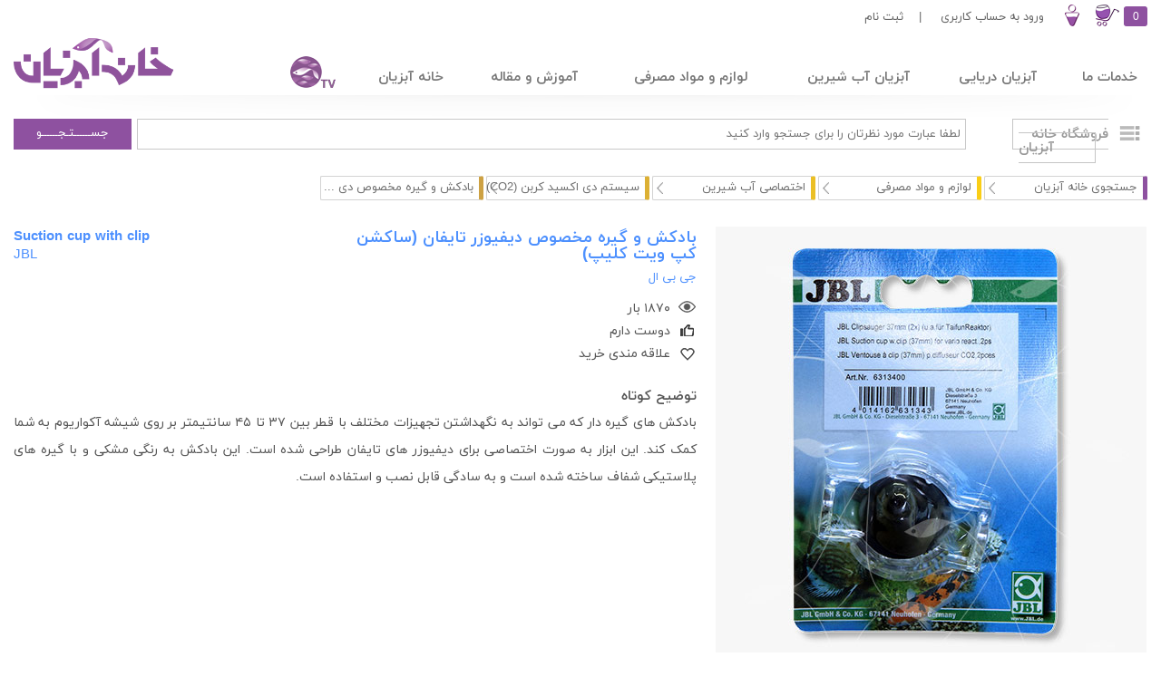

--- FILE ---
content_type: text/css
request_url: https://www.aquaticshouse.com/css/lessframework.css?ver=20170803
body_size: 2105
content:
/*	Less Framework 4
	http://lessframework.com
	by Joni Korpi
	License: http://opensource.org/licenses/mit-license.php	*/


/*	Resets          ------	*/

html, body, div, span, object, iframe, h1, h2, h3, h4, h5, h6, 
p, blockquote, pre, a, abbr, address, cite, code, del, dfn, em, 
img, ins, kbd, q, samp, small, strong, sub, sup, var, b, i, hr, 
dl, dt, dd, ol, ul, li, fieldset, form, label, legend, 
table, caption, tbody, tfoot, thead, tr, th, td,
article, aside, canvas, details, figure, figcaption, hgroup, 
menu, footer, header, nav, section, summary, time, mark, audio, video {
	margin: 0;
	padding: 0;
	border: 0;
}

article, aside, canvas, figure, figure img, figcaption, hgroup,
footer, header, nav, section, audio, video {
	display: block;
}

a img {border: 0;}



/*		Default Layout: 1280px. 
		Gutters: 24px.
		Outer margins: 48px.
		Leftover space for scrollbars @1024px: 32px.
-------------------------------------------------------------------------------
cols    1     2      3      4      5      6      7      8      9      10
px      68    160    252    344    436    528    620    712    804    896    */


#comboNav {
  display: none;
}

.wrapper {
	width: 1210px;/*940px*/
	-webkit-text-size-adjust: 100%; /* Stops Mobile Safari from auto-adjusting font-sizes */
}




/*		Tablet Layout: 768px.
		Gutters: 24px.
		Outer margins: 28px.
		Inherits styles from: Default Layout.
-----------------------------------------------------------------
cols    1     2      3      4      5      6      7      8
px      68    160    252    344    436    528    620    712    */
/*
@media only screen and (min-width: 990px) and (max-width: 1280px) {
	
}
*/

/*		Mobile Layout: 320px.
		Gutters: 24px.
		Outer margins: 34px.
		Inherits styles from: Default Layout.
---------------------------------------------
cols    1     2      3
px      68    160    252    */

@media only screen and (max-width: 1210px) {
	
/* General */

.wrapper{
    width: 95%;
}
.section-title
{
    margin-bottom: 18px;
}
.section-title .big-title{
	font-size: 18px;
}

.section-title .second-title{
    font-size: 12px;
}
.accordion {
	
}

.hide-me-tablet {
	
}
/* Navigation */

.cbp-hrmenu > ul, .cbp-hrmenu .cbp-hrsub-inner {
    padding: 0 0px;
}
.cbp-hrsub h4{
    font-size:  14px;
}
.cbp-hrsub p {
	font-size: 12px;
}
.cbp-hrmenu > ul > li > a{
    font-size: 11px;
    padding: 0;
    width: 80px;
}
.cbp-hrmenu > ul > li.cbp-hropen .cbp-hrsub a, .cbp-hrmenu > ul > li .cbp-hrsub a {
	font-size: 12px;
}
.cbp-hrmenu .cbp-hrsub-inner > div.col_1, .cbp-hrmenu .cbp-hrsub-inner > div.col_2, .cbp-hrmenu .cbp-hrsub-inner > div.col_3, .cbp-hrmenu .cbp-hrsub-inner > div.col_4, .cbp-hrmenu .cbp-hrsub-inner > div.col_5, .cbp-hrmenu .cbp-hrsub-inner > div.col_6 {
	padding: 0 0 0 10px;
}

.cbp-hrmenu .cbp-hrsub-inner > div.col_1 {
	width: 120px;
}
.cbp-hrmenu .cbp-hrsub-inner > div.col_2 {
	width: 240px;
}
.cbp-hrmenu .cbp-hrsub-inner > div.col_3 {
	width: 360px;
}
.cbp-hrmenu .cbp-hrsub-inner > div.col_4 {
	width: 480px;
}
.cbp-hrmenu .cbp-hrsub-inner > div.col_5 {
	width: 600px;
}
.cbp-hrmenu .cbp-hrsub-inner > div.col_6 {
	width: 780px;
}

.cbp-hrmenu > ul > li.cbp-hropen .cbp-hrsub a:hover
{
    padding-right: 20px; 
    padding-left: initial;
}


/* Slider */
.da-slider {
	height: 400px;
}
.da-slide h2{
    font-size: 27px;
}
.da-slide p{
    font-size: 15px;
    top: 150px;
}
.da-dots {
	left: 30px;
    bottom: 10px;
}
#da-slider .da-bg img{
    height: 400px;
}

.da-img img{
    width: 300px;
}
.da-link{
    font-size: 13px;
}

/* Main page*/

.advertising li img {
	width: 230px;
}
#main:after{
    background: none;
}

/* Accordion */
.accordion-section{
    right: 0px;
    height: 300px;
    width: 100%;
}
ul.accordion{
    right:0;
}
.cycle-pager {
	right: initial;
}
ul.accordion li
{
    width: 120px;
    height: 300px;
}
ul.accordion li .heading
{
    font-size: 12px;
    padding: 10px 0;
}
ul.accordion li .bgDescription
{
    height: 320px;
}
ul.accordion li .description
{
    width: 350px;
    height: 180px;
}
ul.accordion li .description h2
{
    font-size: 18px;
}
ul.accordion li .description p
{
    font-size: 12px;
    text-align: justify;
	margin: 10px 0px;
}
ul.accordion li .description a
{
    font-size: 14px;
}
.accordion .full-block .block-content{
    background: url("../img/accordion-black-fade-right.png") -180px top no-repeat;
}
.accordion .full-block .block-content p
{
    font-size: 12px;
    line-height: 1.5em;
    width: 270px;
}
.accordion .full-block .block-bg
{
    width: 150%;
}
.accordion .full-block > div.block-content > a {
	right: 320px;
}


/* Order occordion  */
.accordion-container
{
    width: 700px;
}


/* Quotes   */
.special
{
    padding-left: 35px;
}

/* Full-block     */
.full-block
{
    height: 300px;
}
.full-block .block-content
{
    width: 300px;
}
.full-block .block-content p{
    line-height: 1.4em;
    font-size: 11px;
}
.full-block .block-content p span
{
    font-size: 15px;
}
.full-block .block-content h4
{
    font-size: 0;/*18*/
    padding: 1px;
    margin: 0;
}
.full-block .block-bg{
    width: 110%;
}

.full-block .block-bg img {
    width: 100%;
}

.full-block.text-only li{
    font-size: 11px;
}
.full-block.text-only h4 {
	font-size: 14px;
}
.cycle-pager{
    top: 30px;
    bottom: initial;
}


/* Sidebar block  */

.sidebar-section .first-col
{
    width: 0px;
}
.sidebar-section .second-col
{
    width: 780px;
}

.sidebar-section .first-col img
{
    display: none;
}


/* Footer   */
.widget-cols>li
{
    width: 230px;
}
.widget-cols>li.first-col ,.widget-cols>li.fourth-col {
	width: 180px;
}






}


--- FILE ---
content_type: text/css
request_url: https://www.aquaticshouse.com/css/elements.css?ver=20170803
body_size: 2623
content:
.heading {
	margin: 10px 20px 20px;
    font-size: 22px;
}


/* Vars ----------------------------------------------------*//* Mixins ----------------------------------------------------*/
.block-divider {
  border-bottom: 1px solid #ccc;
  margin-bottom: 50px;
  padding-bottom: 50px;
}
/* DROPCAP ------------------------------------------------------------*/
.dropcap:first-letter {
  font-size: 3.571em;
  line-height: 0.76em;
  padding: 0.2em 0.2em 0 0;
  float: left;
  display: block;
  color: #444444;
}
.dropcap.dark:first-letter {
  display: block;
  float: left;
  font-size: 30px;
  line-height: 40px;
  margin: 0 8px 0 0;
  padding: 10px 10px;
  background: #606060;
  color: #fff;
  border-radius: 5px;
  -moz-border-radius: 5px;
  -webkit-border-radius: 5px;
}


/* QUOTES ------------------------------------------------------------*/
.info{

}
.warning{

}
.special {
    background: #7fdbff;
    color: #222;
    padding: 7px 15px;
    border-right: 3px solid #09c;
    margin: 20px 0 15px;
    line-height: 2em;

    -webkit-box-shadow: 2px 2px 6px #999;
    -moz-box-shadow: 2px 2px 6px #999;
    box-shadow: 2px 2px 6px #999;
}
.special a{
    color: #3978a1;
    padding: 0 5px;
}
.special a:hover {
	color: #444444;
}
.highlight{

}



/* Link buttons ------------------------------------------------*/
.theme-link-button {
  display: inline-block;
  padding: 10px;
  background: #f15b93;
  color: #f1d76e;
}
.link-button {
  display: inline-block;
  background-color: #f15b93;
  background-image: -webkit-gradient(linear, left top, left bottom, from(#fe8300), to(#c46500));
  /* Saf4+, Chrome */

  background-image: -webkit-linear-gradient(top, #fe8300, #c46500);
  background-image: -moz-linear-gradient(top, #fe8300, #c46500);
  background-image: -ms-linear-gradient(top, #fe8300, #c46500);
  background-image: -o-linear-gradient(top, #fe8300, #c46500);
  background-image: linear-gradient(top, #fe8300, #c46500);
  border: 1px solid #c46500;
  border-bottom: 1px solid #fe8300;
  -webkit-border-radius: 3px;
  -moz-border-radius: 3px;
  -ms-border-radius: 3px;
  -o-border-radius: 3px;
  border-radius: 3px;
  -webkit-box-shadow: inset 0 1px 0 0 #fe8300;
  -moz-box-shadow: inset 0 1px 0 0 #fe8300;
  -ms-box-shadow: inset 0 1px 0 0 #fe8300;
  -o-box-shadow: inset 0 1px 0 0 #fe8300;
  box-shadow: inset 0 1px 0 0 #fe8300;
  color: #703a00;
  font-weight: bold;
  line-height: 1;
  padding: 8px 10px;
  text-align: center;
  text-shadow: 0 1px 0 rgba(255, 255, 255, 0.2);
}
.link-button:hover {
  color: #703a00;
  background-color: #ff9627;
  background-image: -webkit-gradient(linear, left top, left bottom, from(#ff9627), to(#c46500));
  /* Saf4+, Chrome */

  background-image: -webkit-linear-gradient(top, #ff9627, #c46500);
  background-image: -moz-linear-gradient(top, #ff9627, #c46500);
  background-image: -ms-linear-gradient(top, #ff9627, #c46500);
  background-image: -o-linear-gradient(top, #ff9627, #c46500);
  background-image: linear-gradient(top, #ff9627, #c46500);
}
.link-button.fullwidth {
  display: block;
  width: 97%;
  margin: 0 auto;
}
.list-buttons {
  display: block;
}
.list-buttons li {
  display: block;
  float: left;
  margin-right: 5px;
  margin-bottom: 20px;
}
/* Link buttons red ------------------------------------------------*/
.link-button.red {
  color: #530909;
  background-color: #e4504c;
  background-image: -webkit-gradient(linear, left top, left bottom, from(#e4504c), to(#a61b1b));
  /* Saf4+, Chrome */

  background-image: -webkit-linear-gradient(top, #e4504c, #a61b1b);
  background-image: -moz-linear-gradient(top, #e4504c, #a61b1b);
  background-image: -ms-linear-gradient(top, #e4504c, #a61b1b);
  background-image: -o-linear-gradient(top, #e4504c, #a61b1b);
  background-image: linear-gradient(top, #e4504c, #a61b1b);
  border: 1px solid #6e0606;
  border-bottom: 1px solid #6e0606;
  -webkit-box-shadow: inset 0 1px 0 0 #f95c59;
  -moz-box-shadow: inset 0 1px 0 0 #f95c59;
  -ms-box-shadow: inset 0 1px 0 0 #f95c59;
  -o-box-shadow: inset 0 1px 0 0 #f95c59;
  box-shadow: inset 0 1px 0 0 #f95c59;
}
.link-button.red:hover {
  color: #530909;
  background-color: #89cc54;
  background-image: -webkit-gradient(linear, left top, left bottom, from(#ff8380), to(#b40e0e));
  /* Saf4+, Chrome */

  background-image: -webkit-linear-gradient(top, #ff8380, #b40e0e);
  background-image: -moz-linear-gradient(top, #ff8380, #b40e0e);
  background-image: -ms-linear-gradient(top, #ff8380, #b40e0e);
  background-image: -o-linear-gradient(top, #ff8380, #b40e0e);
  background-image: linear-gradient(top, #ff8380, #b40e0e);
}
/* Link buttons green ------------------------------------------------*/
.link-button.green {
  color: #223613;
  background-color: #7fbf4d;
  background-image: -webkit-gradient(linear, left top, left bottom, from(#7fbf4d), to(#426825));
  /* Saf4+, Chrome */

  background-image: -webkit-linear-gradient(top, #7fbf4d, #426825);
  background-image: -moz-linear-gradient(top, #7fbf4d, #426825);
  background-image: -ms-linear-gradient(top, #7fbf4d, #426825);
  background-image: -o-linear-gradient(top, #7fbf4d, #426825);
  background-image: linear-gradient(top, #7fbf4d, #426825);
  border: 1px solid #63a62f;
  border-bottom: 1px solid #5b992b;
  -webkit-box-shadow: inset 0 1px 0 0 #96ca6d;
  -moz-box-shadow: inset 0 1px 0 0 #96ca6d;
  -ms-box-shadow: inset 0 1px 0 0 #96ca6d;
  -o-box-shadow: inset 0 1px 0 0 #96ca6d;
  box-shadow: inset 0 1px 0 0 #96ca6d;
}
.link-button.green:hover {
  color: #223613;
  background-color: #89cc54;
  background-image: -webkit-gradient(linear, left top, left bottom, from(#89cc54), to(#426825));
  /* Saf4+, Chrome */

  background-image: -webkit-linear-gradient(top, #89cc54, #426825);
  background-image: -moz-linear-gradient(top, #89cc54, #426825);
  background-image: -ms-linear-gradient(top, #89cc54, #426825);
  background-image: -o-linear-gradient(top, #89cc54, #426825);
  background-image: linear-gradient(top, #89cc54, #426825);
}
/* Link buttons blue ------------------------------------------------*/
.link-button.blue {
  color: #2c4358;
  background-color: #97b2c9;
  background-image: -webkit-gradient(linear, left top, left bottom, from(#97b2c9), to(#4e7da5));
  /* Saf4+, Chrome */

  background-image: -webkit-linear-gradient(top, #97b2c9, #4e7da5);
  background-image: -moz-linear-gradient(top, #97b2c9, #4e7da5);
  background-image: -ms-linear-gradient(top, #97b2c9, #4e7da5);
  background-image: -o-linear-gradient(top, #97b2c9, #4e7da5);
  background-image: linear-gradient(top, #97b2c9, #4e7da5);
  border: 1px solid #b9d3e9;
  border-bottom: 1px solid #2c4358;
  -webkit-box-shadow: inset 0 1px 0 0 #b9d3e9;
  -moz-box-shadow: inset 0 1px 0 0 #b9d3e9;
  -ms-box-shadow: inset 0 1px 0 0 #b9d3e9;
  -o-box-shadow: inset 0 1px 0 0 #b9d3e9;
  box-shadow: inset 0 1px 0 0 #b9d3e9;
}
.link-button.blue:hover {
  color: #2c4358;
  background-color: #89cc54;
  background-image: -webkit-gradient(linear, left top, left bottom, from(#89bde8), to(#3771a2));
  /* Saf4+, Chrome */

  background-image: -webkit-linear-gradient(top, #89bde8, #3771a2);
  background-image: -moz-linear-gradient(top, #89bde8, #3771a2);
  background-image: -ms-linear-gradient(top, #89bde8, #3771a2);
  background-image: -o-linear-gradient(top, #89bde8, #3771a2);
  background-image: linear-gradient(top, #89bde8, #3771a2);
}
/* ACCORDION -------------------------------------------------*/
.accordion-trigger {
    text-decoration: none;
    color: #888;
    font-weight: bold;
    padding: 5px 10px;
    cursor: pointer;
    border-bottom: 1px solid #ccc;
  
    -webkit-box-shadow:  0 3px 6px #ddd;
    -moz-box-shadow:  0 3px 6px #ddd;
    box-shadow:  0 3px 6px #ddd;
}
.accordion-trigger.active {
  border-bottom: 1px solid #ccc;
}
.accordion-trigger:hover {
  background: #f8f5f2;
}
.accordion-container {
  margin-bottom: 0px;
  padding: 15px;
  line-height: 1.8em;
  text-align: justify;
}
/* TOGGLE -------------------------------------------------*/
.toggle-trigger {
    text-decoration: none;
    color: #666;
    font-weight: bold;
    padding: 10px;
    cursor: pointer;
    border-bottom: 1px solid #ccc;

}
.toggle-trigger.active {
  border-bottom: 1px solid #ccc;
  background: #f8f5f2 url(../img/toggle.png) no-repeat 5px -78px;
}
.toggle-trigger:hover {
  background-color: #f8f5f2;
}
.toggle-container {
  margin-bottom: 0px;
  padding: 5px 10px;
  border-bottom: 1px solid #ccc;
  border-right: 1px solid #ccc;
  border-left: 1px solid #ccc;
}
/* TABS -------------------------------------------------*/
/* root element for tabs  */
.tabs {
  list-style: none;
  margin: 0 !important;
  padding: 0px;
  height: 33px;
}
body.home .tabs {
  padding: 0px 30px;
}
/* single tab */
ul.tabs li {
  display: block;
  float: left;
  text-indent: 0;
  padding: 0;
  margin: 2px 5px 0px 0px !important;
  list-style-image: none !important;
}
/* link inside the tab. uses a background image */
ul.tabs a {
  display: block;
  font-size: 13px;
  font-weight: bold;
  height: 30px;
  line-height: 30px;
  text-align: center;
  text-decoration: none;
  padding: 0px 0px 0px 10px;
  position: relative;
  top: 0px;
}
ul.tabs a span {
  display: block;
  height: 100%;
  padding-right: 10px;
}
ul.tabs a {
  text-decoration: none;
  color: #656360;
  background: #f8f5f2;
}
ul.tabs a:active {
  outline: none;
}
/* when mouse enters the tab move the background image */
ul.tabs li:hover a,
ul.tabs a.current {
  background: #fff;
  color: #444;
  border-bottom: 1px solid #fff;
}
/* active tab uses a class name "current". its highlight is also done by moving the background image. */
ul.tabs a.current,
ul.tabs a.current:hover,
ul.tabs li.current a {
  cursor: default !important;
  color: #444 !important;
  display: block;
  text-decoration: none;
}
/* initially all panes are hidden */.panes .pane {
  display: none;
}
.panes > div {
  display: none;
  min-height: 200px;
  border: 1px solid #ccc;
  padding: 15px;
  background: #fff;
}


--- FILE ---
content_type: text/css
request_url: https://www.aquaticshouse.com/css/searchbar.css?ver=20170805
body_size: 2170
content:
#searchbar {
    height: 44px;
    position: relative;
    font-family: iranyekan, iranyekan, Arial, iranyekan;
    float: right;
    background: white;
    -webkit-user-select: none;
    -moz-user-select: none;
    -ms-user-select: none;
    -o-user-select: none;
    user-select: none;
}

    #searchbar > ul > li {
        display: list-item;
        margin: 0;
        padding: 0;
        list-style: none;
        float: right;
        text-align: right;
        border-radius: 2px;
        height: 40px;
        padding-top:1px;
    }

        #searchbar > ul > li.store > a {
            display: block;
            text-align: center;
            padding-top: 10px;
            padding-bottom: 18px;
            width: 100%;
            font-size: 15px;
            line-height: 15px;
            cursor: pointer;
            -webkit-user-select: none; /* Chrome all / Safari all */
            -moz-user-select: none; /* Firefox all */
            -ms-user-select: none; /* IE 10+ */
            /* No support for these yet, use at own risk */
            -o-user-select: none;
            user-select: none;
        }



            #searchbar > ul > li.store > a.selected {
                padding-left: 0;
                padding-top: 10px;
                padding-right: 0;
                border-top: 1px solid #c8c8c8;
                border-left: 1px solid #c8c8c8;
                border-right: 4px solid #8e51a0;
                box-shadow: 0 0 8px rgba(0,0,0,.2);
                width: 192px;
                margin-left: 5px;
            }

            #searchbar > ul > li.store > a > span.last {
                border: 1px solid #C5C5C5;
                color: #989898;
                padding: 6px 45px 5px 20px;
                margin-left: 7px;
                font-weight: 700;
            }

            #searchbar > ul > li.store > a:hover > span.last {
                border: 1px solid #8e51a0;
                color: #8e51a0;
            }

            #searchbar > ul > li.store > a:hover > span.first {
                background-position-x: -24px;
            }

            #searchbar > ul > li.store > a > span.first {
                width: 25px;
                background: url(../img/menuicon.png?ver=2) top right no-repeat;
                height: 25px;
                position: absolute;
                background-size: 50px;
                right: 8px;
                top: 7px;
                background-position-x: 1px;
            }

            #searchbar > ul > li.store > a.selected > span.last {
                border: none;
                color: #8e51a0;
                padding-right: 39px;
                padding-left: 10px;
            }

            #searchbar > ul > li.store > a.selected > span.first {
                background-position-x: -24px;
            }

        #searchbar > ul > li.search_input > input {
            width: 98.4%;
            border-radius: 0;
            -webkit-appearance: none;
        }

        #searchbar > ul > li.search_button > a {
            display: block;
            text-align: center;
            padding: 9px;
            padding-bottom: 10px;
            border: 1px solid #8e51a0 !important;
            background: #8e51a0 !important;
            color: white !important;
            cursor: pointer;
            line-height: 13px;
        }

            #searchbar > ul > li.search_button > a:hover {
                background: #a45bba !important;
            }

        #searchbar > ul > li a {
            border-bottom: none;
        }

        #searchbar > ul > li input[type='text'] {
            height: 30px;
            direction: rtl;
            padding-right: 5px;
            text-align: right;
            font-size: 13px;
            border: 1px solid #c8c8c8;
            font-family: iranyekan;
            color: #474747;
        }

        #searchbar > ul > li select {
            height: 34px;
            direction: rtl;
            text-align: right;
            font-family: iranyekan, iranyekan, Arial, iranyekan;
            font-size: 14px;
            border: 1px solid #c8c8c8;
            border-radius: 2px;
            color: #808080;
            padding-right: 0;
        }

#StoreList {
    background: white;
    width: 100%;
    height: 380px;
    position: absolute;
    top: 44px;
    display: none;
    border: 1px solid #c8c8c8;
    border-radius: 2px;
    box-shadow: 0 2px 8px rgba(0,0,0,.2);
    z-index: 900;
}

    #StoreList > img {
        position: absolute;
        top: 181px;
        float: left;
        z-index: -1;
    }

    #StoreList > ul {
    }

        #StoreList > ul > li {
            display: list-item;
            margin: 0;
            padding: 0;
            list-style: none;
            border-width: 0;
            float: right;
            text-align: right;
            padding-right: 1%;
            margin-right: 1%;
            padding-top: 1px;
            z-index: 999;
            border-radius: 2px;
            width: 14.5%;
            margin-top: 15px;
        }

            #StoreList > ul > li a {
                font-family: iranyekan, Arial, iranyekan;
                line-height: 25px;
                color: #153979;
                direction: rtl;
                display: block;
                padding-right: 5px;
            }

            #StoreList > ul > li .shad {
            }

            #StoreList > ul > li a:hover {
                color: #b379c3;
            }

#StoreListTop {
    width: 192px;
    height: 10px;
    position: absolute;
    top: 35px;
    z-index: 999;
    background: white;
    right: 2px;
    display: none;
}

#OutOfStoreList {
    height: 100%;
    width: 100%;
    position: fixed;
    z-index: 150;
}

#StoreMainDiv {
    width: 100%;
    margin-top: 90px;
    background: #fff;
}

    #StoreMainDiv.search_bar_up {
        position: fixed;
        top: -20px;
        z-index: 200;
        margin-top: 0;
    }



.shadowed {
    box-shadow: 0 4px 4px -2px #BCBCBC;
    -moz-box-shadow: 0 4px 4px -2px #BCBCBC;
    -webkit-box-shadow: 0 4px 4px -2px #BCBCBC;
}

.notshadowed {
    box-shadow: 0 4px 4px -2px none;
    -moz-box-shadow: 0 4px 4px -2px none;
    -webkit-box-shadow: 0 4px 4px -2px none;
}

#StoreAutoFill {
    background: white;
    position: absolute;
    top: 36px;
    border: 1px solid #c8c8c8;
    border-radius: 2px;
    box-shadow: 0 2px 8px rgba(0,0,0,.2);
    z-index: 900;
    padding-bottom: 10px;
    display: none;
}

    #StoreAutoFill > ul {
        float: right;
        width: 30.8%;
        padding-right: 1.8%;
    }

        #StoreAutoFill > ul > li {
            display: list-item;
            margin: 0;
            padding: 0;
            list-style: none;
            border-width: 0;
            text-align: right;
            padding-right: 1%;
            margin-right: 1%;
            padding-top: 1px;
            z-index: 999;
            border-radius: 2px;
            margin-top: 15px;
        }

            #StoreAutoFill > ul > li a {
                font-family: iranyekan, Arial, iranyekan;
                line-height: 20px;
                color: #555555;
                direction: rtl;
                display: block;
                padding-right: 5px;
                font-size: 12px;
                padding-top: 5px;
            }

            #StoreAutoFill > ul > li > a div {
                display: inline-block;
                vertical-align: bottom;
                float: left;
                overflow: hidden;
            }

            #StoreAutoFill > ul > li > a img {
                vertical-align: bottom;
                height: 39px;
                width: 52px;
            }

            #StoreAutoFill > ul > li > a span {
                display: block;
                white-space: nowrap;
            }

                #StoreAutoFill > ul > li > a span.left {
                    float: left;
                    direction: ltr;
                    white-space: nowrap;
                }

            #StoreAutoFill > ul > li .shad {
            }

            #StoreAutoFill > ul > li a:hover {
                color: #b379c3;
            }


--- FILE ---
content_type: text/css
request_url: https://www.aquaticshouse.com/css/main.min.css?ver=20170875
body_size: 32758
content:
@import url(reset.css?ver=20170803);@import url(grid.css?ver=20170803);sub,sup{font-size:smaller}.clearfix,.tabs-container:after{clear:both}.anchor,article,aside,audio,canvas,figcaption,figure,figure img,footer,header,hgroup,nav,section,video{display:block}#menu,#top-nav .nav>li>a,body,h1,h2,h3,h4,h5,h6,top_menu{font-family:'Open Sans',Arial,Helvetica,sans-serif}#menu li,#top_slider,.wrapper{position:relative}#Slider_Left,#menu li{float:left}.italic,i{font-style:italic}a{cursor:pointer}sub{vertical-align:sub}sup{vertical-align:super}.clearfix:after{content:".";display:block;clear:both;visibility:hidden;line-height:0;height:0}.wrapper{width:940px;margin:0 auto}body{font-size:13px;height:100%}body p{color:#666}body a{text-decoration:none;-webkit-transition:color .3s ease;-moz-transition:color .3s ease;-o-transition:color .3s ease;transition:color .3s ease}h1,h2,h3,h4,h5,h6{font-weight:200;line-height:1.5em}h1{font-size:48px}h2{font-size:36px}h3{font-size:24px}h4{font-size:21px}h5{font-size:18px}h6{font-size:14px}.anchor{padding-top:80px;margin-top:-80px}#header{z-index:10000;top:0;left:0;width:100%;height:0}#Logodiv{text-align:left;display:inline-block;width:20%}#Logodiv>a>img{width:180px;margin-top:-7px}#top-nav{position:fixed;width:100%;background:#fff;z-index:8000;-moz-box-sizing:border-box;-webkit-box-sizing:border-box;box-sizing:border-box}#top-nav .nav>li>a{font-size:12px;font-weight:600;display:block;overflow:hidden;padding:8px 0 4px;color:#666}#mid-nav{padding-top:45px}#menu,top_menu{margin-top:-3px;width:100%;-webkit-user-select:none;-moz-user-select:none;-ms-user-select:none;-o-user-select:none;user-select:none}#menu li{display:block;text-align:center;border:none}#menu li div a{padding:0;margin:0}#HeightReseter{width:100%;height:15px}#top_slider{width:100%;margin-top:15px}#Slider_Right td,#Slider_Right_1 a,#top_slider>table,#top_slider>table td.first,.main{position:absolute}#top_slider>table{width:100%;height:100%}#Slider_Right{float:left;width:243px}#Slider_Right>table,#Slider_Right_1>a>img,#Slider_Right_2>a>img{width:100%;height:100%}#Slider_Right_1{width:245px;height:132px;padding-bottom:1px}#Slider_Right_1 a{top:0}#Slider_Right_2{width:245px;height:105px}#Slider_Right_3{border-left:none;width:245px;height:193px;text-align:center}#Slider_Right_3>a{display:block;margin-top:30px}#Slider_Right_1>a,#Slider_Right_2>a{width:100%;height:100%;display:block;border:1px solid #c8c8c8}.main{width:100%;direction:rtl}#mainpage{margin-top:20px;position:relative}#mainpage .preview>h3{width:100%;font-family:iranyekan,Arial;font-size:16px;color:#565656}#mainpage .preview>h3>a{display:block;padding-right:37px;margin-bottom:-8px;width:150px;font-size:17px;color:#565656}#mainpage .LatestSpecies>h3{border-bottom:7px solid #70b2fc;padding-bottom:2px;-webkit-user-select:none;-moz-user-select:none;-ms-user-select:none;-o-user-select:none;user-select:none}#mainpage .LatestSpecies>h3>a{background:url(../img/carousel_header_blue.png) bottom left no-repeat #fff}#mainpage .LatestSpecies .underline{height:13px;background:url(../img/t-blue.png) right bottom no-repeat;margin-top:-1px;width:32px}#mainpage .LatestProducts>h3{border-bottom:7px solid #F4BB25;padding-bottom:2px}#mainpage .LatestProducts>h3>a{background:url(../img/carousel_header_yellow.png) bottom left no-repeat #fff}#mainpage .LatestProducts .underline{height:13px;background:url(../img/t-yellow.png) right bottom no-repeat;margin-top:-1px;width:32px}#mainpage .LatestArticls>h3{border-bottom:7px solid #8e51a0;padding-bottom:2px}#mainpage .LatestArticls>h3>a{background:url(../img/carousel_header_purple.png) bottom left no-repeat #fff}#mainpage .LatestArticls .underline{height:13px;background:url(../img/t-purple.png) right bottom no-repeat;margin-top:-1px;width:32px}.preview_item img.ml_image{width:100%;float:right;border:1px solid #c8c8c8}.preview_item .img_hvr_skin{margin-top:-72px;float:left;width:75px;height:100px;display:inline-block}.preview_item .discount{width:30%;float:left;margin-left:-50px;margin-top:14px;text-align:left;direction:rtl}.preview_item .discount span{display:inline-block;padding:2px;font-size:15px;font-family:iranyekan}.preview_item .ctitle{width:60%;float:right;text-align:right;direction:rtl;overflow:hidden}.preview_item .ctitle h3{display:inline-block;padding:10px;font-size:16px;font-family:iranyekan;white-space:nowrap}.preview_item .description{width:100%;float:right;text-align:right;direction:rtl;overflow:hidden;margin-top:-10px}.preview_item .description p{padding:10px;font-family:iranyekan,Arial;font-size:13px;margin-bottom:21px}.preview_item .description a{content:"";width:20px;height:12px;background:url(../img/more.png);display:inline-block;vertical-align:bottom;background-size:20px;margin-bottom:3px}.preview_item .price_info{width:100%;padding:5px 10px 10px;-webkit-user-select:none;-moz-user-select:none;-ms-user-select:none;-o-user-select:none;user-select:none}#topoptions .breadcrumb,.user_select_none{-webkit-user-select:none;-moz-user-select:none}.preview_item .price_info .first{display:inline-block;float:right;font-family:iranyekan;font-size:14px;color:#2d57a7}.preview_item .price_info .first a{color:#2d57a7}.preview_item .price_info .second{display:inline-block;float:right;height:13px;background:url(../img/t-darkblue.png) right bottom no-repeat;width:32px}.preview_item .price_info .third{display:inline-block;float:right;height:13px;border-top:1px solid #2d57a7;width:200px;margin-right:-1px}.preview_item .price_info .last{display:inline-block;float:left;font-family:iranyekan;font-size:14px;color:#1f9e0e;margin-top:-24px;margin-left:20px;background:#fff;padding-right:5px}h3.skin_yellow,span.skin_yellow{color:#F4BB25}h3.skin_black,span.skin_black{color:#484848}h3.skin_green,span.skin_green{color:#63BB45}h3.skin_blue,span.skin_blue{color:#41A8DF}h3.skin_purple,span.skin_purple{color:#8e51A0}h3.skin_red,span.skin_red{color:#CD2026}.img_hvr_skin.skin_yellow{background:url(../img/img_skin.png) no-repeat;background-position-x:3px}.img_hvr_skin.skin_black{background:url(../img/img_skin.png) no-repeat;background-position-x:-73px}.img_hvr_skin.skin_green{background:url(../img/img_skin.png) no-repeat;background-position-x:-148px}.img_hvr_skin.skin_blue{background:url(../img/img_skin.png) no-repeat;background-position-x:-223px}.img_hvr_skin.skin_purple{background:url(../img/img_skin.png) no-repeat;background-position-x:-298px}.img_hvr_skin.skin_red{background:url(../img/img_skin.png) no-repeat;background-position-x:-373px}.bg_yellow{background:#F4BB25}.bg_black{background:#484848}.bg_green{background:#63BB45}.bg_blue{background:#4d90fe}.bg_purple{background:#BE41E4}.bg_red{background:#CD2026}.bg_lightgray{background:#ccc}.fc_yellow{color:#F4BB25}.fc_black{color:#484848}.fc_green{color:#63BB45}.fc_blue{color:#4d90fe}.fc_purple{color:#BE41E4}.fc_red{color:#CD2026}.fc_lightgray{color:#ccc}#topoptions{width:100%;min-height:140px;margin-top:20px}#topoptions .breadcrumb{position:absolute;width:100%;height:30px;margin-bottom:5px;-ms-user-select:none;-o-user-select:none;user-select:none;z-index:1}#topoptions .breadcrumb a:hover{color:#cd2026}#topoptions .breadcrumb>ul{float:right}#topoptions .breadcrumb>ul>li{display:list-item;margin:0 0 0 3px;padding:0;list-style:none;float:right;text-align:right;z-index:999;font-family:iranyekan,Arial;width:190px}#topoptions .breadcrumb>ul>li.noend{background:url(../img/extends.png) 5px 7px no-repeat;background-size:7px 13px}#topoptions .breadcrumb>ul>li>a{white-space:nowrap;border:1px solid #d3d3d3;border-right-width:5px;border-radius:2px;padding:6px;display:block;cursor:pointer;color:#707070;direction:rtl}#topoptions .breadcrumb>ul>li>ul{border:1px solid #d3d3d3;border-radius:2px;width:188px;float:right;box-shadow:0 0 10px rgba(0,0,0,.2);max-height:300px;overflow-y:auto;background:#fff}#topoptions .breadcrumb>ul>li>ul>li>a{padding:8px 10px 8px 8px;font-size:12px;display:block;color:#848484;background:url(../img/extends.png) right center no-repeat;background-size:4px 8px;border-bottom:1px solid #eee;width:86%;direction:rtl}#topoptions .search_tools{position:absolute;width:100%;top:45px;height:30px;margin-bottom:5px;direction:rtl;text-align:right}#topoptions .search_tools .search_input_div{width:40%;display:inline-block;float:right}#topoptions .search_tools .search_input_div>input{width:88%;border:1px solid #d3d3d3;height:15px;padding:5px;vertical-align:bottom;font-family:iranyekan,Arial}#topoptions .search_tools .search_input_div>a{background:url(/img/search-top.png) no-repeat;width:27px;height:27px;display:inline-block;background-size:27px;vertical-align:bottom;margin-right:2px;cursor:pointer}#topoptions .search_tools .availability_div{width:40%;display:inline-block;float:right;height:20px;padding-top:7px}#topoptions .search_tools .availability_div input{vertical-align:bottom;display:inline-block;margin:0 20px 0 0;width:15px;height:15px}#topoptions .search_tools .availability_div label{color:#898989;height:25px;display:inline-block;padding-right:21px;padding-top:4px;font-family:iranyekan,Arial}#topoptions .search_tools .availability_div [type=checkbox]:checked,#topoptions .search_tools .availability_div [type=checkbox]:not(:checked){display:none}#topoptions .search_tools .availability_div [type=checkbox]:checked+label,#topoptions .search_tools .availability_div [type=checkbox]:not(:checked)+label{position:relative;padding-left:25px;cursor:pointer}#topoptions .search_tools .availability_div [type=checkbox]:checked+label:before,#topoptions .search_tools .availability_div [type=checkbox]:not(:checked)+label:before{content:'';position:absolute;right:0;top:2px;width:14px;height:14px;border:1px solid #7f7f7f;border-radius:3px;background:#dadada}#topoptions .search_tools .availability_div [type=checkbox]:checked+label:before{border:1px solid #444;background:#00a651}#topoptions .search_tools .availability_div #sel_order:checked+label:before{border:1px solid #444;background:#4e95ff}#topoptions .search_tools .availability_div #sel_spec:checked+label:before{border:1px solid #444;background:#fbaf5d}#topoptions .search_tools .availability_div [type=checkbox]:disabled:checked+label:before,#topoptions .search_tools .availability_div [type=checkbox]:disabled:not(:checked)+label:before{box-shadow:none;border-color:#bbb;background-color:#ddd}#topoptions .search_tools .availability_div [type=checkbox]:disabled:checked+label:before{color:#999}#topoptions .search_tools .availability_div [type=checkbox]:disabled+before{color:#aaa}#topoptions .search_tools .availability_div [type=checkbox]:checked:focus+label:before,#topoptions .search_tools .availability_div [type=checkbox]:not(:checked):focus+label:before{border:1px dotted #00f}#topoptions .search_tools .availability_div label:hover:before{border:1px solid #484848!important}#topoptions .search_tools .availability_div span{vertical-align:bottom;display:inline-block;font-family:iranyekan,Arial;color:#707070;margin-right:5px}#topoptions .search_tools .isfarmed_fish_div{width:0;display:inline-block;float:right}#topoptions .search_tools .view_type_div{width:20%;display:inline-block;float:right;text-align:left}#topoptions .search_tools .view_type_div select{vertical-align:bottom;display:inline-block;font-family:iranyekan,Arial;color:#707070;height:27px;background:#F5F5F5;border:1px solid #d3d3d3}#topoptions .search_tools .view_type_div span{vertical-align:bottom;display:inline-block;font-family:iranyekan,Arial;color:#707070;height:15px;padding:5px}#topoptions .search_paging{position:absolute;width:100%;top:85px;margin-bottom:5px;direction:rtl;font-family:iranyekan,Arial}#btm_paging .ItemsInPage,#topoptions .search_paging .AscDesc,#topoptions .search_paging .ItemsInPage,#topoptions .search_paging .SortBy{height:28px;background:#F5F5F5;border:1px solid #d3d3d3;border-radius:2px;font-family:iranyekan,Arial;width:75px;color:#707070}#btm_paging>ul,#topoptions .search_paging>ul{font-size:15px;font-family:iranyekan,Arial;margin-left:auto;margin-right:auto;padding-top:5px;float:left}#btm_paging .paging_btn_next,#topoptions .search_paging .paging_btn_next{background:url(../../img/next_btn.png) center center no-repeat #eee;width:20px;height:20px;padding:3px 7px;border:1px solid #d3d3d3;border-radius:2px;opacity:.55;cursor:pointer;display:inline-block;text-decoration:none;color:#eee;margin-right:10px}#btm_paging .paging_btn_next:hover,#topoptions .search_paging .paging_btn_next:hover{opacity:.9}#btm_paging .paging_btn_pre,#topoptions .search_paging .paging_btn_pre{background:url(../../img/previous_btn.png) center center no-repeat #eee;width:20px;height:20px;padding:3px 7px;border:1px solid #d3d3d3;border-radius:2px;opacity:.55;cursor:pointer;display:inline-block;text-decoration:none;margin-right:10px;color:#eee}#btm_paging .paging_btn_pre:hover,#topoptions .search_paging .paging_btn_pre:hover{opacity:.9}#btm_paging .paging_btn_next>a,#btm_paging .paging_btn_pre>a,#topoptions .search_paging .paging_btn_next>a,#topoptions .search_paging .paging_btn_pre>a{width:20px;height:20px;color:#eee;display:inline-block;font-size:13px;border-bottom:none}#btm_paging .disabled,#btm_paging .disabled:hover,#topoptions .search_paging .disabled,#topoptions .search_paging .disabled:hover{opacity:.3;cursor:default}#btm_paging .paging_numbers,#topoptions .search_paging .paging_numbers{color:#000;cursor:pointer;display:inline-block;text-decoration:none;border-bottom:none;width:25px;height:20px;font-family:Arial;font-size:13px;vertical-align:bottom}#btm_paging .paging_numbers a,#topoptions .search_paging .paging_numbers a{padding-top:2px;vertical-align:bottom;display:inline-block;width:100%;text-align:center;color:#707070;border-bottom:none}#btm_paging .paging_numbers>span,#topoptions .search_paging .paging_numbers>span{display:block;color:#707070;font-family:iranyekan,Arial;cursor:default}.user_select_none{-ms-user-select:none;-o-user-select:none;user-select:none}#btm_paging{width:100%;height:30px;float:right;direction:rtl}#search_main{width:100%;min-height:500px;display:block}#search_main .sidebar{display:inline-block;width:248px;min-height:750px;float:right;border:1px solid #fff;padding-bottom:50px}#search_main .sidebar .title{width:100%;height:25px;color:#000;text-align:right;direction:rtl;border-bottom:4px solid #bcbcbc}#search_main .sidebar .title>span{display:block;padding:5px;font-family:iranyekan,Arial}#search_main .sidebar .title>h1{display:block;padding:3px 5px 3px 0;font-family:iranyekan;font-size:13px;color:#848484;font-weight:700}#search_main .sidebar .option_title{width:100%;color:#000;text-align:right;direction:rtl;float:right;margin-top:25px}#search_main .sidebar .option_title>.tdiv>.div1{display:block;width:100%;border-top:4px solid #c4c3c3}#search_main .sidebar .option_title>.tdiv>.div2{display:block;width:100%;margin-top:-4px}#search_main .sidebar .option_title>.tdiv>.div2 span{display:inline-block;background:url(../img/option_title.png) bottom left no-repeat #fff;width:70px;background-size:14px;padding:0 3px 3px;color:#8e51a0;z-index:4;position:relative;font-weight:700}#search_main .sidebar .option_title>.tdiv>.div3{display:block;width:63px;border-bottom:1px solid #c5c4c4;height:0;margin-bottom:20px;z-index:44;margin-top:-1px;position:relative}#search_main .sidebar .option_title .option_content{display:block;width:92%;margin-right:4%}#search_main .sidebar .option_title .option_content.limited{max-height:400px;overflow-y:auto;width:96%}#search_main .sidebar .option_title .option_content.limited::-webkit-scrollbar{width:9px}#search_main .sidebar .option_title .option_content.limited::-webkit-scrollbar-track{-webkit-box-shadow:inset 0 0 6px rgba(0,0,0,.1);border-radius:10px}#search_main .sidebar .option_title .option_content.limited::-webkit-scrollbar-thumb{border-radius:10px;-webkit-box-shadow:inset 0 0 6px rgba(0,0,0,.2)}#search_main .sidebar .option_title .slider_input{border:0;color:#777B7F;width:48%;margin-top:15px;font-family:iranyekan,Arial}#search_main .sidebar .option_title ul>li>input[type=checkbox]{height:15px;width:15px;vertical-align:bottom}#search_main .sidebar .option_title ul>li a{padding:8px 10px 8px 8px;font-size:12px;display:block;color:#848484;background:url(../img/extends.png) right center no-repeat;background-size:4px 8px;border-bottom:1px solid #eee;width:86%}#search_main .sidebar .option_title ul>li a:hover{color:#09c}#search_main .sidebar .option_title ul>li>label{color:#898989;height:25px;display:block;padding-right:21px;padding-top:4px;direction:ltr}#search_main .search_content{display:inline-block;float:right;min-height:1000px;margin-bottom:20px}#search_main [type=checkbox]:checked,#search_main [type=checkbox]:not(:checked){display:none}#search_main [type=checkbox]:checked+label,#search_main [type=checkbox]:not(:checked)+label{position:relative;padding-left:25px;cursor:pointer}#search_main [type=checkbox]:checked+label:before,#search_main [type=checkbox]:not(:checked)+label:before{content:'';position:absolute;right:0;top:2px;width:14px;height:14px;border:1px solid #7f7f7f;border-radius:3px;background:#dadada}#search_main [type=checkbox]:checked+label:before{background:#8e51a0}#search_main [type=checkbox]:disabled:checked+label:before,#search_main [type=checkbox]:disabled:not(:checked)+label:before{box-shadow:none;border-color:#bbb;background-color:#ddd}#search_main [type=checkbox]:disabled:checked+label:before{color:#999}#search_main [type=checkbox]:disabled+before{color:#aaa}#search_main [type=checkbox]:checked:focus+label:before,#search_main [type=checkbox]:not(:checked):focus+label:before{border:1px dotted #00f}#search_main label:hover:before{border:1px solid #8e51a0!important}#search_main .search_content .noresult{direction:rtl;text-align:center;width:300px;margin-left:auto;margin-right:auto;margin-top:100px}#search_main .search_content .noresult p{font-family:iranyekan,iranyekan,Arial;text-align:center;color:#e81e1e}#search_main .search_content .search_item_div{display:inline-block;margin:10px 0 30px;float:right;min-height:260px}#search_main .search_content .search_item_div .status{display:block;float:left;margin-top:5px;color:#fff;position:absolute;padding:5px;width:70px;text-align:center}#search_main .search_content .search_item_div .inner_div{width:95%;float:left;text-align:center;direction:rtl}#search_main .search_content .search_item_div .inner_div>a>img{width:89.5%;float:right;margin-right:5%;margin-bottom:5px}#search_main .search_content .search_item_div .inner_div .pname{display:block;color:#111;width:86%;padding:5px 2px 5px 0;text-align:right;float:right;margin-right:7%;height:15px;overflow:hidden;white-space:nowrap;font-weight:700}#search_main .search_content .search_item_div .inner_div .ename{display:block;color:#8e51a0;width:86%;padding:5px 0;margin-left:7%;text-align:left;direction:ltr;float:left;white-space:nowrap;overflow:hidden;height:30px;line-height:18px}#search_main .search_content .search_item_div .inner_div .options{display:block;color:#666;width:86%;padding:5px 2px 5px 0;margin-right:7%;text-align:right;float:right;font-size:12px;height:15px;overflow:hidden;white-space:nowrap}#search_main .search_content .search_item_div .inner_div .ann_price{float:right;width:100%;margin-top:10px;margin-right:7%}#search_main .search_content .search_item_div .inner_div .ann_price span{display:inline-block;color:green;float:right;vertical-align:bottom;padding:7px 0 5px 5px}#search_main .search_content .search_item_div .inner_div .ann_price a{display:inline-block;color:#09c;float:left;width:60px;padding:5px;margin-left:12%;vertical-align:bottom;text-align:left;font-family:iranyekan}#search_main .search_content .search_item_div .inner_div .ann_price a:hover{color:#6db3f2}#search_main .search_content .search_item_div .inner_div .price_list{height:140px;float:right;width:100%}#search_main .search_content .search_item_div .inner_div .price_list table{width:85%;font-family:iranyekan,Arial;text-align:center;margin-right:auto;margin-left:auto;margin-top:10px}#search_main .search_content .search_item_div .inner_div table tr,.img-sh{width:100%}#search_main .search_content .search_item_div .inner_div table td{margin-top:2px}#search_main .search_content .search_item_div .inner_div table span{display:inline-block;padding:2px;white-space:nowrap;vertical-align:bottom}#search_main .search_content .search_item_div .inner_div table a{display:block;background:#00a651;color:#fff;margin:2px 0 0;padding:3px;border:1px solid #008a43;width:60px;height:10px}#search_main .search_content .search_item_div .inner_div table a.bg_lightgray{cursor:default;background:#bcbec0;color:#fff;border:1px solid #b5b5b5}#go_to_top a,.carousel-nav a,.cycle-pager span,.cycle-pager>*,.main_button,.wizard_button{cursor:pointer}#search_main .search_content .search_item_div .inner_div table a span{padding:4px;display:inline-block;font-size:11px;line-height:11px;vertical-align:middle}#search_main .search_content .search_item_div .inner_div table a span.left{display:inline-block;background:#fff;color:#444;width:15px;margin-right:3px;font-size:13px;padding:3px 0 0;margin-top:-2px;vertical-align:middle;float:left;text-align:center}#search_main .search_content .search_item_div .inner_div table a span.right{display:inline-block;font-size:14px;line-height:0;vertical-align:middle;float:right;text-align:center}#search_main .search_content .search_item_div .inner_div table a span:last-child:not(.left){width:90%}#search_main .search_content .search_item_div .inner_div table .alignleft{text-align:left}#search_main .search_content .search_item_div .inner_div table .alignright{text-align:right}#search_main .search_content .search_item_div .inner_div table .aligncenter{text-align:center}#search_main .search_content .search_item_div .inner_div .shrt_desc{display:block;float:right;font-family:iranyekan,Arial;width:90%;text-align:justify;margin-right:5%;line-height:20px;height:100px;overflow:hidden;color:#555}#go_to_top a,#go_to_top a:hover{background:url(../img/btt_gt.png);width:25px;height:25px;margin-top:3px;margin-left:1px;display:block}#go_to_top{width:33px;height:30px;border:1px solid #c8c8c8;position:fixed;bottom:100px;right:-35px;z-index:9999999;overflow:hidden;background:#fff;border-radius:3px}.cbp-hrmenu,.img-sh,.off_percent{position:relative}#go_to_top a:hover{background-position-y:25px}#cboxLoadedContent{border:1px solid #000}.wizard_button{width:150px;height:30px;margin:4px 10px 50px;font-family:iranyekan,Arial;color:#fff;border:none;border-radius:3px;background:#484848;background:-moz-linear-gradient(top,#484848 0,#0f0f0f 100%);background:-webkit-gradient(linear,left top,left bottom,color-stop(0,#484848),color-stop(100%,#0f0f0f));background:-webkit-linear-gradient(top,#484848 0,#0f0f0f 100%);background:-o-linear-gradient(top,#484848 0,#0f0f0f 100%);background:-ms-linear-gradient(top,#484848 0,#0f0f0f 100%);background:linear-gradient(to bottom,#484848 0,#0f0f0f 100%);filter:progid:DXImageTransform.Microsoft.gradient( startColorstr='#484848', endColorstr='#0f0f0f', GradientType=0 );-webkit-transition:all .7s;-moz-transition:all .7s;-o-transition:all .7s;transition:all .7s}.wizard_button.left{float:left;margin-left:10px}.wizard_button:hover{color:#eee;background:#6db3f2;background:-moz-linear-gradient(top,rgba(109,179,242,1) 0,rgba(30,105,222,1) 100%);background:-webkit-gradient(linear,left top,left bottom,color-stop(0,rgba(109,179,242,1)),color-stop(100%,rgba(30,105,222,1)));background:-webkit-linear-gradient(top,rgba(109,179,242,1) 0,rgba(30,105,222,1) 100%);background:-o-linear-gradient(top,rgba(109,179,242,1) 0,rgba(30,105,222,1) 100%);background:-ms-linear-gradient(top,rgba(109,179,242,1) 0,rgba(30,105,222,1) 100%);background:linear-gradient(to bottom,rgba(109,179,242,1) 0,rgba(30,105,222,1) 100%);filter:progid:DXImageTransform.Microsoft.gradient( startColorstr='#6db3f2', endColorstr='#1e69de', GradientType=0 )}#body_Wizard2 td{vertical-align:bottom}.off_percent{display:block;background:orange;width:78px;padding:3px;height:21px;right:7%;font-size:14px}#side_bar_informer{width:500px;position:fixed;top:-142px;left:20%;z-index:9999999;overflow:hidden;color:#fff}#side_bar_informer>ul{min-height:120px;width:470px;text-align:justify;direction:rtl;line-height:23px;padding:10px;-webkit-box-shadow:0 0 5px #fe8300;box-shadow:0 0 5px #fe8300;background:#fe8300;margin-left:auto;margin-right:auto}#side_bar_informer>a{width:108px;font-size:16px;color:#fe8300;margin-left:5px;display:block;height:19px;text-align:center;padding-top:3px;cursor:pointer;margin-bottom:5px;background:#fff;border:1px solid #fe8300}.main_button{border:1px solid #b7b7b7!important;background:#e2dfdf!important;border-radius:2px!important;color:#444!important;text-align:center!important}#ShoppingCartBrief,#UserBriefBox{text-align:right;position:absolute;font-family:iranyekan,Arial;font-weight:400;direction:rtl}.main_button:hover{border:1px solid #09c!important;box-shadow:0 0 #09c!important}#UserBriefBox{border:none;padding-right:0;padding-left:0;background:0 0;width:402px;right:20px;top:40px;display:none}#UserBriefBox .btn{float:right;width:120px;height:20px;margin-right:5px;margin-top:8px;padding-top:4px;background:#f8f8f8!important;color:grey}#UserBriefBox .Br_TopBorder{display:inline-block;width:402px;height:10px;background:url(../img/toparrow.png) top no-repeat;background-position:350px 0!important;position:absolute;top:-8px;right:0}#UserBriefBox .Br_Info,#UserBriefBox .Br_Pic{display:inline-block;height:90px;background:#fff;vertical-align:bottom}#UserBriefBox .Br_Pic{width:90px;padding:10px 10px 25px;border-right:1px solid #D5D5D5;float:right}#UserBriefBox .Br_Info{width:290px;padding-bottom:25px;padding-top:10px;border-left:1px solid #D5D5D5;float:right}#UserBriefBox .Br_Buttons,#UserBriefBox .Br_List{display:inline-block;width:400px;border-right:1px solid #D5D5D5;border-left:1px solid #D5D5D5;float:right}#UserBriefBox .Br_Buttons{height:40px;background:#f8f8f8;border-bottom:1px solid #d8d8d8;border-top:1px solid #d8d8d8}#UserBriefBox .Br_Buttons a{font-size:12px!important}#UserBriefBox .Br_List{padding-top:15px;background:#ebebeb;border-bottom:1px solid #D5D5D5}#ShoppingCartBrief{border:none;padding-right:0;padding-left:0;background:0 0;width:602px;right:0;top:40px;display:none}#ShoppingCartBrief .MainBox{display:inline-block;width:582px;background:#f8f8f8;padding-left:10px;padding-right:10px;margin-bottom:-2px}#ShoppingCartBrief .Br_TopBorder{display:inline-block;width:602px;height:10px;background:url(../img/toparrow.png) top no-repeat;background-position:550px 0!important;position:absolute;top:-8px;right:0}#ShoppingCartBrief .Br_Buttons{display:inline-block;width:602px;height:40px;border-bottom:1px solid #d8d8d8;float:right;background:#fff}#ShoppingCartBrief .Br_Buttons a{float:left;margin-left:10px;margin-top:5px;width:120px;height:15px;padding:5px;background:#f8f8f8!important;font-size:13px!important}#ShoppingCartBrief .Br_Buttons span{display:block;width:150px;height:15px;padding:5px;margin-right:5px;margin-top:5px;font-size:13px}#user_brief_menu a,#user_brief_menu a:hover{font-size:12px!important;line-height:17px!important}#user_brief_menu>li>ul li a{padding-right:20px}#user_brief_menu>li>ul li a:before{content:none}#user_brief_menu a{background:0 0;width:80%;font-family:iranyekan,Arial;color:#777!important}#user_brief_menu a:hover{color:#09c!important}p{line-height:1.9em;text-align:justify}img.left{margin:15px 15px 15px 0}img.right{margin:15px 0 15px 15px}img.center{margin:5px auto;display:block}.link-button{color:#4e8cb1;border:none;font-weight:400;margin:0 15px;box-shadow:none;background:url(../img/h345right.jpg) top right no-repeat #ddd;border-radius:0;padding:6px 15px 6px 40px;-webkit-transition:all .6s ease;-moz-transition:all .6s ease;-o-transition:all .6s ease;transition:all .6s ease}.black-button,.cbp-hrmenu{-webkit-transition:all .7s;-moz-transition:all .7s;-o-transition:all .7s}.link-button:hover{color:#eee;background:url(../img/h345right.jpg) top right no-repeat #09c}.black-button{color:#fff;border:none;border-radius:3px;background:#484848;background:-moz-linear-gradient(top,#484848 0,#0f0f0f 100%);background:-webkit-gradient(linear,left top,left bottom,color-stop(0,#484848),color-stop(100%,#0f0f0f));background:-webkit-linear-gradient(top,#484848 0,#0f0f0f 100%);background:-o-linear-gradient(top,#484848 0,#0f0f0f 100%);background:-ms-linear-gradient(top,#484848 0,#0f0f0f 100%);background:linear-gradient(to bottom,#484848 0,#0f0f0f 100%);filter:progid:DXImageTransform.Microsoft.gradient( startColorstr='#484848', endColorstr='#0f0f0f', GradientType=0 );transition:all .7s}.black-button:hover{color:#eee;background:#6db3f2;background:-moz-linear-gradient(top,rgba(109,179,242,1) 0,rgba(30,105,222,1) 100%);background:-webkit-gradient(linear,left top,left bottom,color-stop(0,rgba(109,179,242,1)),color-stop(100%,rgba(30,105,222,1)));background:-webkit-linear-gradient(top,rgba(109,179,242,1) 0,rgba(30,105,222,1) 100%);background:-o-linear-gradient(top,rgba(109,179,242,1) 0,rgba(30,105,222,1) 100%);background:-ms-linear-gradient(top,rgba(109,179,242,1) 0,rgba(30,105,222,1) 100%);background:linear-gradient(to bottom,rgba(109,179,242,1) 0,rgba(30,105,222,1) 100%);filter:progid:DXImageTransform.Microsoft.gradient( startColorstr='#6db3f2', endColorstr='#1e69de', GradientType=0 )}.quote{padding:0 10px;border-left:5px solid #64d4ff;margin:20px 30px}a{color:#8e51a0}a:hover{color:#ae77be}.item-table{width:100%;margin:10px 0 15px}.item-table td{padding:5px}.item-table .item-table-header{background:#09c;color:#fff}.item-table .even{background:#daf2ff}.item-present{margin-top:20px;padding-top:10px}.divider{background:#777;height:1px;border-top:1px solid #333}.item-table td.red{background:#f99;color:#a50000;border:1px solid #a50000}.item-table td.orange{background:#ffdc94;color:#ff8d00;border:1px solid #ff8d00}.item-table td.blue{background:#b2f1ff;color:#0094ff;border:1px solid #0094ff}.item-table td.green{background:#bcffa1;color:#64a000;border:1px solid #64a000}.item-table td.purple{background:#f7aeff;color:#a700ff;border:1px solid #a700ff}.item-table td.black{background:#333;color:#fff;border:1px solid #000}.item-table td.gray{background:#aaa;color:#222;border:1px solid #222}.red{background:#f99;color:#a50000}.orange{background:#ffdc94;color:#ff8d00}.orange-deep{background:#dc3c00;color:#f6c88f}.red-deep{background:#C52000;color:#FFDFC7}.blue{background:#b2f1ff;color:#0094ff}.blue-deep{background:#006883;color:#d7e9ed}.green{background:#107c10;color:#fff}.purple{background:#f7aeff;color:#a700ff}.purple-deep{background:#442358;color:#f7aeff}.black{background:#333;color:#fff;border-bottom:1px solid #000}.gray{background:#aaa;color:#222;border-bottom:1px solid #222}.carousel-section.orange-deep-border img{border:2px solid #f6c88f}.carousel-section.red-deep-border img{border:2px solid #FFDFC7}.carousel-section.purple-deep-border img{border:2px solid #f7aeff}.carousel-section.blue-deep-border img{border:2px solid #cae1e6}.cbp-hrmenu>ul>li>a span.arrow01{background-position:-118px 8px;margin:0;top:6px}.cbp-hrmenu>ul>li>a:active span.arrow01,.cbp-hrmenu>ul>li>a:hover span.arrow01{background-position:-144px 8px}nav#bottom-nav,nav#top-nav{float:right}.nav li{display:inline-block;line-height:1}.nav>li.current-menu-item>a,.nav>li.current_page_item>a{border-bottom:solid #990012 3px;color:#990012}nav#bottom-nav{padding-top:0;padding-bottom:2px;margin-top:20px}#bottom-nav .nav>li>a{font-family:'Open Sans',Arial,Helvetica,sans-serif;font-size:16px;font-weight:700;display:block;overflow:hidden;background:#eee;padding:15px 15px 15px 20px;border-right:1px solid #ddd;border-left:1px solid #fff}.nav>li ul{display:block;margin-top:-10px;-webkit-box-shadow:2px 2px 0 rgba(0,0,0,.2);-moz-box-shadow:2px 2px 0 rgba(0,0,0,.2);-o-box-shadow:2px 2px 0 rgba(0,0,0,.2);box-shadow:2px 2px 0 rgba(0,0,0,.2)}.nav>li ul li a{display:block;padding:15px 20px;font-size:11px;text-decoration:none;line-height:15px}.nav>li ul li a span{display:inline-block;white-space:nowrap;overflow:hidden}.cbp-hrmenu{background:#fff;padding-top:10px;z-index:5000;transition:all .7s}.cbp-hrmenu>ul>li>a{color:#444;-webkit-transition:all .7s;-moz-transition:all .7s;-o-transition:all .7s;transition:all .7s}.cbp-hrmenu>ul>li.cbp-hropen a,.cbp-hrmenu>ul>li.cbp-hropen>a:hover,.cbp-hrmenu>ul>li>a:hover{color:#4e8cb1}#search-box-top{position:absolute;right:10px;top:10px;-webkit-animation:gotoleft .7s;animation:gotoleft .7s}@-webkit-keyframes gotoleft{from{right:80px}to{right:10px}}@keyframes gotoleft{from{right:80px}to{right:10px}}#search-box-top input{width:150px;background:#F5F5F5;border-radius:2px;border:1px solid #C7C7C7}#search-box-top a{background:url(/img/search-top.png) no-repeat;padding:0 10px;text-indent:10000px;background-size:22px 22px}.cbp-header-anim #search-box-top{right:80px;-webkit-animation:gotoright .7s;animation:gotoright .7s}@-webkit-keyframes gotoright{from{right:10px}to{right:80px}}@keyframes gotoright{from{right:10px}to{right:80px}}.cbp-header-anim #logo{top:3px}.cbp-header-anim #logo img{width:110px}.cbp-header-anim nav#top-nav{height:0;overflow:hidden}.cbp-header-anim .cbp-hrmenu{background:#2d2d2d;padding-top:0}.cbp-header-anim .cbp-hrmenu>ul>li>a{color:#c5c5c5}.cbp-header-anim .cbp-hrmenu>ul>li>a:hover{color:#e2e2e2}.cbp-header-anim .cbp-hrmenu>ul>li.cbp-hropen a,.cbp-header-anim .cbp-hrmenu>ul>li.cbp-hropen>a:hover{color:#fff}#menu-shadow{background:url(../img/header_bodystyle.png) top no-repeat #FFF;padding:12px 0;opacity:.2}.menu-shadow{background:url(../img/header_bodystyle.png) top no-repeat;padding:15px 0}#menu-hover-fade.fadeIn{opacity:1;bottom:0;height:100%}#menu-hover-fade{position:fixed;top:100px;right:0;left:0;bottom:0;height:0;opacity:0;-webkit-transition:all 1s;-moz-transition:all 1s;-o-transition:all 1s;transition:all 1s;background:-moz-linear-gradient(top,rgba(0,0,0,.75) 35%,rgba(0,0,0,0) 100%);background:-webkit-gradient(linear,left top,left bottom,color-stop(35%,rgba(0,0,0,.75)),color-stop(100%,rgba(0,0,0,0)));background:-webkit-linear-gradient(top,rgba(0,0,0,.75) 35%,rgba(0,0,0,0) 100%);background:-o-linear-gradient(top,rgba(0,0,0,.75) 35%,rgba(0,0,0,0) 100%);background:-ms-linear-gradient(top,rgba(0,0,0,.75) 35%,rgba(0,0,0,0) 100%);background:linear-gradient(to bottom,rgba(0,0,0,.75) 35%,rgba(0,0,0,0) 100%);filter:progid:DXImageTransform.Microsoft.gradient( startColorstr='#a6000000', endColorstr='#00000000', GradientType=0 )}.menu-title01,.menu-title02,.menu-title03,.menu-title04,.menu-title05,.menu-title06,.menu-title07{background-repeat:no-repeat;display:inline-block;position:absolute;padding:20px;top:4px;right:-10px;-webkit-transition:all .3s;-moz-transition:all .3s;-o-transition:all .3s;transition:all .3s}.menu-title01{background:url(../img/menus/m01bw.png) no-repeat}.menu-title02{background:url(../img/menus/m02bw.png) no-repeat}.menu-title03{background:url(../img/menus/m03bw.png) no-repeat}.menu-title04{background:url(../img/menus/m04bw.png) no-repeat}.menu-title05{background:url(../img/menus/m05bw.png) no-repeat}.menu-title06{background:url(../img/menus/m06bw.png) no-repeat}.menu-title07{background:url(../img/menus/m07bw.png) no-repeat}a:hover .menu-title01{background:url(../img/menus/m01.png) no-repeat}a:hover .menu-title02{background:url(../img/menus/m02.png) no-repeat}a:hover .menu-title03{background:url(../img/menus/m03.png) no-repeat}a:hover .menu-title04{background:url(../img/menus/m04.png) no-repeat}a:hover .menu-title05{background:url(../img/menus/m05.png) no-repeat}a:hover .menu-title06{background:url(../img/menus/m06.png) no-repeat}a:hover .menu-title07{background:url(../img/menus/m07.png) no-repeat}.cbp-hropen .menu-title01{background:url(../img/menus/m01.png) no-repeat;right:0}.cbp-hropen .menu-title02{background:url(../img/menus/m02.png) no-repeat;right:0}.cbp-hropen .menu-title03{background:url(../img/menus/m03.png) no-repeat;right:0}.cbp-hropen .menu-title04{background:url(../img/menus/m04.png) no-repeat;right:0}.cbp-hropen .menu-title05{background:url(../img/menus/m05.png) no-repeat;right:0}.cbp-hropen .menu-title06{background:url(../img/menus/m06.png) no-repeat;right:0}.cbp-hropen .menu-title07{background:url(../img/menus/m07.png) no-repeat;right:0}.icon,.lan-btn{background-repeat:no-repeat;display:inline-block}.fifth-menu-fx,.first-menu-fx,.fourth-menu-fx,.sec-menu-fx,.seventh-menu-fx,.sixth-menu-fx,.third-menu-fx{padding:25px;position:absolute;bottom:10px;left:30px;width:150px}.icon{background-image:url(../img/adsk-icons-sprite.png);height:16px;width:18px}#bottom-nav .nav>li>a span.arrow01{background-position:-120px 8px;margin:0 0 0 15px;top:6px}#top-nav .nav>li{-webkit-transition:all .7s;-moz-transition:all .7s;-o-transition:all .7s;transition:all .7s}.lan-btn{background-image:url(../img/language.png);width:50px;text-indent:9000px;-webkit-transition:all .5s;-moz-transition:all .5s;-o-transition:all .5s;transition:all .5s}.langEn{background-position:0 3px}.langFa{background-position:-50px 3px}.langEn:hover{background-position:0 -25px}.langFa:hover{background-position:-50px -25px}.dropdown_1column,.dropdown_2columns,.dropdown_3columns,.dropdown_4columns,.dropdown_5columns,.dropdown_6columns,.dropdown_7columns{margin:0 auto;float:left;position:absolute;left:-999em;text-align:left;padding:10px 5px;border:1px solid #777;border-top:1px solid #777;background:#eee}.dropdown_1column{width:140px}.dropdown_2columns{width:280px}.dropdown_3columns{width:420px}.dropdown_4columns{width:560px}.dropdown_5columns{width:700px}.dropdown_6columns{width:840px}.dropdown_7columns{width:980px}#menu li:hover .dropdown_1column,#menu li:hover .dropdown_2columns,#menu li:hover .dropdown_3columns,#menu li:hover .dropdown_4columns,#menu li:hover .dropdown_5columns,#menu li:hover .dropdown_6columns,#menu li:hover .dropdown_7columns{left:-1px;top:auto}.col_1,.col_2,.col_3,.col_4,.col_5,.col_6,.col_7{display:inline;float:left;position:relative;margin-left:5px;margin-right:5px}.col_1{width:130px}.col_2{width:270px}.col_3{width:410px}.col_4{width:550px}.col_5{width:690px}.col_6{width:830px}.col_7{width:970px}#menu .menu_right{float:right;margin-right:0}#menu li .align_right{z-index:12000}#menu li:hover .align_right{left:auto;right:-1px;top:auto}#menu h2,#menu h3,#menu p,#menu ul li{font-size:13px;text-align:left}#menu h2{color:#2b879e;border-bottom:1px solid #2b879e;margin-bottom:7px;padding-bottom:7px}#menu h3,#menu h4{font-size:14px;margin:7px 0 14px;padding-bottom:7px;border-bottom:1px solid #888}#menu p{color:#000;line-height:18px;margin:0 0 10px}#menu li:hover div a{color:#720080;display:inline-block;font-size:11px}#menu li:hover div a:hover{color:#64a000}.strong{font-weight:700}.imgshadow{background:#FFF;border:1px solid #777;margin-top:5px;-moz-box-shadow:0 0 5px #666;-webkit-box-shadow:0 0 5px #666;box-shadow:0 0 5px #666}.img_left{width:auto;float:left;margin:5px 15px 5px 5px}#menu li .black_box{background-color:#222;color:#fff;text-shadow:1px 1px 1px #000;padding:4px 6px;-moz-border-radius:5px;-webkit-border-radius:5px;border-radius:5px}#menu li ul{list-style:none;padding:0;margin:0 0 3px;box-shadow:none}#menu li ul li{padding:1px 0;margin:0;float:none}#menu li .greybox li{background:#F4F4F4;border:1px solid #bbb;margin:0 0 4px;padding:4px 6px;width:116px;-moz-border-radius:5px;-webkit-border-radius:5px;-khtml-border-radius:5px;border-radius:5px}#menu li .greybox li:hover{background:#fff;border:1px solid #aaa;padding:4px 6px;margin:0 0 4px}#shoping-cart,#top-nav #shoping-cart .nav>li>a{padding:0}#shoping-cart .shopingcart-icon{background:url(../img/shoping-cart.png?ver=2) top left no-repeat;background-size:28px;width:30px;height:24px;display:inline-block;vertical-align:bottom}#shoping-cart .shopingcart-count{display:inline-block;background:#8e51a0;color:#fff;padding:5px;width:16px;font-weight:400;vertical-align:bottom;border-radius:3px}#personal{padding:0 2px}#personal .personal-icon{background:url(../img/personal.png?ver=2) top left no-repeat;width:30px;height:24px;display:inline-block}#personal .personal-name{display:inline-block;color:#73007c;padding:8px 10px 0 0;vertical-align:top;font-family:iranyekan,Arial,'DejaVu Sans','Liberation Sans',Freesans,sans-serif}li .count,li .item,li .remove,li .title{display:inline-block;font-size:11px;font-weight:400}li .title{width:110px}li .item{width:230px;padding:3px 10px}li .count,li .price{font-weight:700;width:50px}li .count{color:#64a000}li .price{color:#0094ff;display:inline-block;text-align:center}li .remove{width:40px;margin:0;padding:0 6px}.section-title-narrow:after,.section-title:after{content:"";width:100%;left:0}.breadcrumbs{overflow:hidden;top:-18px;left:0;height:auto;font-size:11px;margin:0 20px}.breadcrumbs ul{border-top:3px solid #990012;margin:0 20px}.breadcrumbs a{text-decoration:none;-webkit-transition:all .3s ease;-moz-transition:all .3s ease;-o-transition:all .3s ease;transition:all .3s ease}.breadcrumbs li{display:inline-block;padding:3px 15px}.breadcrumbs li strong{font-weight:500;font-size:18px;color:#222}.section-title{height:74px;position:relative;text-align:center;margin:0 auto 30px}.section-title:after{position:absolute;top:35px;z-index:1;height:1px;background:#ddd}.section-title .big-title{color:#444;display:inline-block;background:#fff;padding:0 12px;position:relative;z-index:2;font-size:24px;margin:22px 0 10px}.section-title .second-title{color:#333}.section-title-narrow{height:40px;position:relative;text-align:center;max-width:940px;margin:20px auto 30px}.section-title-narrow:after{position:absolute;top:38px;z-index:1;height:1px;background:rgba(68,68,68,.1)}.section-title-narrow .big-title{color:#444;display:inline-block;background:#fff;padding:0 12px;position:relative;z-index:2;font-size:24px;margin:25px 0 10px}footer li,footer li a{display:block}#footers,#short-footer{z-index:1000;position:relative}.widget-cols{margin:20px auto;padding:0 30px}.widget-cols h4{margin-bottom:0}.widget-cols h4 a{font-size:13px;font-weight:600;color:#fff}.widget-cols h4 a:hover{color:#eee}.widget-cols>li{width:23%;float:left;margin-right:20px}#footers{background:#3e0050;width:100%;padding-top:10px}footer h4{color:#64d4ff;font-size:1.26em}footer p{color:#aaa;margin-bottom:13px;padding-left:1em}footer li a{color:#fff;padding-left:1em;padding-bottom:10px;font-weight:400;font-size:12px;-webkit-transition:all .7s;-moz-transition:all .7s;-o-transition:all .7s;transition:all .7s}footer li a:hover{padding-left:1.7em;color:#eee}footer .widget-block li{padding-right:10px}.footer-bottom,footer .wrapper{padding-top:8px}footer .widget-cols{min-height:190px}footer .widget-cols p>span{padding-right:20px;float:right}.footer-bottom{padding-bottom:7px;overflow:hidden;color:#aaa}.footer-bottom a,.footer-bottom a:hover{padding:0;margin:0}.footer-bottom .bottom_link{width:16%;display:inline-block}.footer-bottom .bottom_link a{color:#fff;font-weight:700}.footer-bottom .bottom_link a:hover{color:#904ea4}.footer-bottom a{color:#4e8cb1}.footer-bottom a .hover{visibility:hidden;display:none}.footer-bottom a .out,.footer-bottom a:hover .hover{visibility:visible;display:block}.footer-bottom a:hover .out{visibility:hidden;display:none}.footer-bottom .left{width:80%;padding-top:8px;float:left}.footer-bottom .right{width:20%;float:right}.footer-bottom #social-bar li{display:inline;float:right}#short-footer{background:#000;width:100%;height:70px;padding-top:10px}#short-footer div{display:block;position:relative;text-align:center;margin-top:18px}#short-footer div li{display:inline}#short-footer div a{font-size:12px;color:#ccc;padding:3px 13px}#short-footer div a:hover{color:#7fdbff}#short-footer #copyright{position:absolute;text-align:left;bottom:10px;left:10px;color:#888}.full-block,.sidebar-section{position:relative;overflow:hidden}.sidebar-section{display:block;margin:20px}.sidebar-section .first-col,.sidebar-section .second-col{float:left}.sidebar-section .first-col{width:350px;text-align:center}.sidebar-section .first-col img{box-shadow:2px 2px 8px #777}.sidebar-section .second-col{width:800px;margin-left:10px}.sidebar-section .second-col span{display:inline-block}.sidebar-section .second-col span.form-title{width:150px;display:inline-block}.sidebar-section .second-col input,.sidebar-section .second-col textarea{color:#616668;border:none;border-left:1px solid #09c;background:#e5ebf2}.sidebar-section .second-col input:focus,.sidebar-section .second-col textarea:focus{border:none;background:#d5e4f1}.sidebar-section .second-col input{width:450px;height:23px}.sidebar-section .second-col textarea{width:448px;height:130px;vertical-align:top}.sidebar-section .second-col ul li{padding:8px}.sidebar-section .second-col li div{display:inline-block;width:400px}.sidebar-section .second-col div input{width:230px;padding-right:5px}.sidebar-section .second-col button,.sidebar-section .second-col input[type=button],.sidebar-section .second-col input[type=submit],.sidebar-section .second-col input[type=reset],.sidebar-section .second-col input[type=file]::-webkit-file-upload-button{width:150px;height:30px;margin:4px 10px;cursor:pointer;-webkit-transition:all .7s;-moz-transition:all .7s;-o-transition:all .7s;transition:all .7s}.sidebar-section .second-col button:hover,.sidebar-section .second-col input[type=button]:hover,.sidebar-section .second-col input[type=submit]:hover,.sidebar-section .second-col input[type=reset]:hover,.sidebar-section .second-col input[type=file]::-webkit-file-upload-button:hover{background:#09c;color:#fff}.tzSelect .selectBox{background-position:0 -136px,right -210px,50% -68px,0 0}.tzSelect .selectBox.expanded,.tzSelect .selectBox:hover{background-position:0 -170px,right -245px,50% -102px,0 -34px}.form-container{width:100%;margin:30px 0 0 10px}.form-container span{display:inline-block;color:#999}.form-container select.form-title,.form-container span.form-title{width:150px;display:inline-block;color:#333}.form-container input[type=text],.form-container textarea{border:1px solid #ccc}.form-container input[type=text]:focus,.form-container textarea:focus{border:none}.form-container input[type=text]{height:23px}.reset_input input{width:13px;height:13px;vertical-align:bottom}.form-container input[type=radio]{width:15px;height:15px}.form-container textarea{width:49%;height:130px;vertical-align:top}.form-container ul li{height:40px}.form-container .tzSelect li{height:20px}.form-container li div{display:inline-block;width:100%}.form-container li div.tzSelect{width:50%!important;height:23px;margin-right:-2px}.form-container div input,.form-container div select{width:50%;padding-right:5px;-moz-box-sizing:border-box;-webkit-box-sizing:border-box;box-sizing:border-box;font-family:iranyekan,Arial}.image-wrapper img,.tabs li{-webkit-box-sizing:border-box}.form-container button,.form-container input[type=button],.form-container input[type=submit],.form-container input[type=reset],.form-container input[type=file]::-webkit-file-upload-button{width:150px;height:30px;margin:4px 10px;cursor:pointer;color:#fff;border:none;border-radius:3px;background:#484848;background:-moz-linear-gradient(top,#484848 0,#0f0f0f 100%);background:-webkit-gradient(linear,left top,left bottom,color-stop(0,#484848),color-stop(100%,#0f0f0f));background:-webkit-linear-gradient(top,#484848 0,#0f0f0f 100%);background:-o-linear-gradient(top,#484848 0,#0f0f0f 100%);background:-ms-linear-gradient(top,#484848 0,#0f0f0f 100%);background:linear-gradient(to bottom,#484848 0,#0f0f0f 100%);filter:progid:DXImageTransform.Microsoft.gradient( startColorstr='#484848', endColorstr='#0f0f0f', GradientType=0 );-webkit-transition:all .7s;-moz-transition:all .7s;-o-transition:all .7s;transition:all .7s}.form-container button:hover,.form-container input[type=button]:hover,.form-container input[type=submit]:hover,.form-container input[type=reset]:hover,.form-container input[type=file]::-webkit-file-upload-button:hover{color:#eee;background:#6db3f2;background:-moz-linear-gradient(top,rgba(109,179,242,1) 0,rgba(30,105,222,1) 100%);background:-webkit-gradient(linear,left top,left bottom,color-stop(0,rgba(109,179,242,1)),color-stop(100%,rgba(30,105,222,1)));background:-webkit-linear-gradient(top,rgba(109,179,242,1) 0,rgba(30,105,222,1) 100%);background:-o-linear-gradient(top,rgba(109,179,242,1) 0,rgba(30,105,222,1) 100%);background:-ms-linear-gradient(top,rgba(109,179,242,1) 0,rgba(30,105,222,1) 100%);background:linear-gradient(to bottom,rgba(109,179,242,1) 0,rgba(30,105,222,1) 100%);filter:progid:DXImageTransform.Microsoft.gradient( startColorstr='#6db3f2', endColorstr='#1e69de', GradientType=0 )}.form-container.rf{margin-bottom:50px}.sidebar-section .tzSelect .dropDown{width:238px;box-shadow:2px 2px 4px #bbb;border-top:none}.RedMaker{color:#c00!important;float:right;text-align:right;direction:rtl;line-height:40px}.comments-list img{display:block;margin:10px auto 5px}.comments-list .name{display:block;margin-top:10px;color:#3b6bab}.comments-list .date{color:#0094ff}.comments-list .content{margin:10px 0;color:#666}.full-block{display:block;height:420px;margin-bottom:20px}.full-block:after{content:'';position:absolute;width:100%;height:15px;bottom:0;background:url(/html/img/module_top_shadow.png) bottom center}.full-block .block-content{text-align:center;position:absolute;top:0;right:40px;width:30%;height:100%;color:#333;z-index:100}.full-block .block-content h4{padding:15px 0;margin-bottom:10px;margin-top:15px;float:left;text-align:left;right:40px;font-size:20px;color:#3b6bab}.full-block .block-content p{position:relative;width:100%;text-align:justify;float:right;margin-bottom:10px}.full-block.text-only{width:100%;height:inherit;position:relative;font-family:iranyekan,Arial,'DejaVu Sans','Liberation Sans',Freesans,sans-serif}.full-block.text-only .left-col,.full-block.text-only .right-col{width:50%;padding:15px;float:left;direction:ltr;text-align:left;-webkit-box-sizing:border-box;-moz-box-sizing:border-box;box-sizing:border-box}.full-block.text-only ul{margin:15px 0}.full-block.text-only li{margin:0 50px 10px 15px;list-style-type:circle;line-height:20px}.full-block.text-only h4{color:#09c;margin-bottom:20px}.full-block.text-only p{text-align:justify;margin-right:30px}.full-block.position-left .cycle-pager{right:20px;left:initial;z-index:100}.cycle-caption,.cycle-pager{z-index:700;position:absolute}.full-block.position-left .block-content{left:40px}.full-block.position-left .block-content h4{float:left}.full-block .block-content p span{display:block;font-size:18px;font-weight:700;margin-bottom:15px}.full-block .block-content p a{color:#7fdbff}.full-block .block-content p a:hover{color:#09c}.full-block .block-bg,.full-block .block-bg img{width:100%}.accordion .full-block .block-content{background:url(../img/accordion-black-fade-right.png) top right no-repeat;width:100%;right:0;padding-right:20px}.accordion .full-block .block-content h4{width:60%;color:#fff;float:right}.accordion .full-block .block-content p{width:320px;color:#fff;font-size:14px}.accordion .full-block .block-content p.sec-menu-fx{color:#fff}.accordion .full-block>div.block-content>a{position:absolute;bottom:20px;right:30px;color:#ccc}.accordion .full-block>div.block-content>a:hover{color:#4e8cb1}.cycle-pager{text-align:center;bottom:15px;left:20px}.cycle-pager span{font-family:'Open Sans',Arial;font-size:60px;width:26px;height:26px;display:inline-block;color:#ddd}.cycle-pager span.cycle-pager-active{color:#09c}.cycle-caption{color:#fff;bottom:25px;right:15px}.cycle-overlay{font-family:iranyekan,Arial,'Open Sans',Arial;position:absolute;bottom:0;width:100%;z-index:600;background:#000;color:#fff;padding:15px;opacity:.5}.carousel-section{position:relative;margin:0;height:190px;border-radius:4px;opacity:.95;-webkit-transition:color .3s ease;-moz-transition:color .3s ease;-o-transition:color .3s ease;transition:color .3s ease}.item-present-content .link-button,.item-present-header .link-button{font-weight:400;-webkit-transition:all .6s ease;-o-transition:all .6s ease;box-shadow:none}.carousel-section:hover{color:#09c;opacity:1}.carousel-section a{text-align:center;direction:rtl}.carousel-section .carousel-header{text-align:center;padding:5px}.carousel-section .carousel-header:after{content:"";width:94%;margin:0 3%;position:absolute;top:18px;left:0;z-index:1;height:1px;background:rgba(68,68,68,.3)}.carousel-section:hover .carousel-header:after{background:rgba(0,150,255,.7)}.carousel-section .carousel-header h4{background:#fff;padding:0 15px;font-size:18px;z-index:30;position:relative;width:250px;margin:0 auto}.carousel-section .topspace{padding:20px 0}.carousel-section .carousel-more{position:absolute;padding-left:30px;margin-left:30px;margin-top:5px;color:#353535;font-size:12px}.carousel-section .carousel-more:hover{color:#222}.carousel-section .carousel-more span{width:20px;height:20px;background:url(../img/lmore.png) top left no-repeat;position:absolute;left:0;top:2px}.carousel-nav{-moz-user-select:none;-webkit-user-select:none;user-select:none}.carousel-nav a{position:absolute;top:-15px;height:180px;width:30px;z-index:2000;opacity:0}#advertizement a{top:-25px}#advertizement .prev{margin-left:15px}#advertizement .next{margin-right:15px}.carousel-section:hover .carousel-nav a{opacity:1}.carousel-nav a:after{content:'';position:absolute;width:35px;height:180px;top:18px;left:0;background:url(../img/arrows2.png) top left no-repeat}.carousel-nav a.next:after{background-position:top right}.carousel-nav a.prev{left:10px}.carousel-nav a.next{right:15px}.carousel-section .cycle-pager{position:relative;margin:20px 0 -50px}.carousel-section .cycle-pager span{width:20px;height:20px}.block110 p,.block110 span,.block40 p,.block40 span,.block70 p,.block70 span{text-align:center;width:75%;padding-right:14%;white-space:nowrap;overflow:hidden}.carousel-section a:hover .disc{color:#e10000}.carousel-section a:hover .price{color:#64d4ff}.carousel-section a:hover .storage{color:#64a000}.block110 p,.block40 p,.block70 p{margin-bottom:2px;color:#666}.block110:hover p,.block40:hover p,.block70:hover p{color:#333}.block110 span,.block40 span,.block70 span{display:block;color:#666;direction:ltr}.block110:hover span,.block40:hover span,.block70:hover span{display:block;color:#4e8cb1}.block110 .price,.block110 .storage,.block110:hover .price,.block40 .price,.block40 .storage,.block40:hover .price,.block70 .price,.block70 .storage,.block70:hover .price{color:#666}.block110:hover .storage,.block40:hover .storage,.block70:hover .storage{color:#64a000}.block110 .rate,.block40 .rate,.block70 .rate{color:#666}.block110:hover .rate,.block40:hover .rate,.block70:hover .rate{color:#c80000}.block110 .type,.block40 .type,.block70 .type{color:#666}.block110:hover .type,.block40:hover .type,.block70:hover .type{color:#64a000}.block40{height:190px}.block40 p{font-size:11px;margin-bottom:4px}.block40 span{font-size:11px;line-height:1.3em}.block40 .carousel-header h4{font-size:14px}.block40 .carousel-more{font-size:12px;padding-top:2px}.block70{height:200px}.block70 img{height:60px}.block110{height:225px}.block110 img{width:160px;height:90px}.block110 .next,.block110 .prev{margin-top:20px}.item-present-block70,.item-present-block70 .carousel-nav a{height:120px}.item-present-block70 .carousel-nav a:after{height:120px;top:10px}#advertizing{height:170px}#advertizing.carousel-section:hover .carousel-header:after{background:#bbb}#advertizing.carousel-section:hover .carousel-header{color:#333}#advertizing .carousel-nav a:after{top:55px;height:100px}#advertizing .carousel-nav a.prev:after{left:-15px}#advertizing .carousel-nav a.next:after{right:-25px}#advertizing.carousel-section img{width:95%;border:none}#brands img{height:80px;width:auto;border:none}.carousel-style1{margin-top:90px;margin-bottom:20px}.carousel-style1 .carousel-header{margin-top:50px;font-size:28px}.carousel-style1 .block110:hover .disc,.carousel-style1 .block110:hover .price,.carousel-style1 .block110:hover .rate,.carousel-style1 .block110:hover .storage,.carousel-style1 .block110:hover .type,.carousel-style1 .block40:hover .disc,.carousel-style1 .block40:hover .price,.carousel-style1 .block40:hover .rate,.carousel-style1 .block40:hover .storage,.carousel-style1 .block40:hover .type,.carousel-style1 .block70:hover .disc,.carousel-style1 .block70:hover .price,.carousel-style1 .block70:hover .rate,.carousel-style1 .block70:hover .storage,.carousel-style1 .block70:hover .type,.carousel-style1 .disc,.carousel-style1 .price,.carousel-style1 .rate,.carousel-style1 .storage,.carousel-style1 .type{color:#eee}.carousel-style1 .block110 a:hover .price,.carousel-style1 .block40 a:hover .price,.carousel-style1 .block70:hover a .price{color:#ffd800}.carousel-style1 .block110 a:hover .disc,.carousel-style1 .block40 a:hover .disc,.carousel-style1 .block70 a:hover .disc{color:#ddd}.carousel-style1 .block110 a:hover .storage,.carousel-style1 .block40 a:hover .storage,.carousel-style1 .block70 a:hover .storage{color:#b6ff00}.carousel-style1 .prev{margin-left:-22px}.carousel-style1 .next{margin-right:-22px}.item-present-header{color:#eee}.item-present-header a{color:#56c2ec}.item-present-header a:hover{color:#64a000}.item-present-header .item-present-header-titles{padding-top:30px}.item-present-header .item-present-header-titles p{margin-bottom:10px;height:30px}.item-present-header .item-present-header-titles a{color:#09c}.item-present-header .item-present-header-titles a:hover{color:#1e69de}.item-present-header .title{display:inline-block;position:relative;font-size:19px;padding:0 0 0 15px;text-shadow:1px 1px 10px rgba(255,255,255,.8);color:#666}.item-present-header .sci-title{font-style:italic;color:#666}.item-present-header .sub-title{color:#4e8cb1;display:block;text-align:left;font-size:17px;margin-top:-30px}.item-present-header .title-end{padding-right:30px}.item-present-header .top{height:30px}.item-present-header .top .rate{color:#ffd300;display:inline-block;padding-left:40px}.item-present-header .top .review{display:inline-block;width:110px}.item-present-header .top .icon{margin-right:5px;text-indent:10000px}.item-present-header .top .icon.copy{background:url(../img/copy.png) top left no-repeat;padding:3px}.item-present-header .middle p{line-height:1.7em;color:#484848;text-indent:20px}.item-present-header .middle h5{display:inline-block;color:#1e5799;font-size:13px;width:120px}.item-present-header .middle h5:after,.item-present-header .middle h5:before{background:0 0}.item-present-header .middle span{display:inline-block;color:#4e8cb1;padding:0 6px}.item-present-header .bottom{display:block;border-top:1px solid rgba(255,255,255,.5);padding-top:7px;margin-top:15px}.item-present-header .bottom .wish-list{color:#61a426;padding-left:20px}.item-present-header .bottom .like{padding-left:20px}.item-present-header .bottom .suggest-to-friend{color:#09c;padding-left:20px}.item-present-header .option{font-family:iranyekan,Arial;text-align:center}.item-present-header .option h4{position:relative;font-size:15px;text-align:center;margin-bottom:5px;color:#666;background:#F5F5F5}.item-present-header .option h4:after,.item-present-header .option h4:before{content:"";width:20%;position:absolute;top:13px;right:0;z-index:1;height:2px}.item-present-header .option h4:after{left:0;right:auto}.item-present-header .option div{display:flex}.item-present-header .option div.header{color:#0f0f0f}.item-present-header .option span{padding:5px 1%;border-bottom:1px solid #eee;margin:0;color:#7b7b7b;direction:ltr}.item-present-header .option a,.item-present-header .option input[type=submit]{color:#eee;padding:4px 8px;font-size:13px;margin:-3px 0;background:#f1ad57;background:-moz-linear-gradient(top,#09c 0,#4e8cb1 100%);background:-webkit-gradient(linear,left top,left bottom,color-stop(0,#09c),color-stop(100%,#4e8cb1));background:-webkit-linear-gradient(top,#09c 0,#4e8cb1 100%);background:-o-linear-gradient(top,#09c 0,#4e8cb1 100%);background:-ms-linear-gradient(top,#09c 0,#4e8cb1 100%);background:linear-gradient(to bottom,#09c 0,#4e8cb1 100%);-webkit-border-radius:3px;-moz-border-radius:3px;border-radius:3px;border:none}.item-present-header .option a:hover{opacity:.8}.item-present-header .link-button{color:#666;border:none;margin:5px 15px 8px;background:#ddd;border-radius:5px;padding:6px 40px;-moz-transition:all .6s ease;transition:all .6s ease}.item-present-header .link-button:hover{background:#bbb;color:#444}.item-present-header .footer{height:0}.item-present-header .footer h4{font-size:13px;color:#999}.item-present-header .header-full-img{position:relative;overflow:hidden;height:500px}.item-present-header .header-full-img img{position:absolute;top:-9999px;bottom:-9999px;left:-9999px;right:-9999px;margin:auto}.item-present-header .header-narrow{height:150px}.item-present-header .header-narrow h4{padding-top:45px;text-align:center;font-size:30px}.item-present-header .header-narrow h5{text-align:center;font-size:18px;padding-top:8px}.item-present-header .carousel-section{height:auto;width:100%;margin-right:0}.item-present-header .carousel-nav{position:relative;display:block}.item-present-header .carousel-nav a{top:10px;height:40px;width:20px;opacity:1;overflow:hidden}.item-present-header .carousel-nav a:after{content:'';width:20px;height:80px;top:-14px;left:0;background-size:40px 70px}.item-present-header .carousel-nav a.prev{left:20px}.item-present-header .carousel-nav a.next{right:-15px}.item-present-header .img-border{border:1px solid #E4E4E4}.item-present-content{border-bottom:0}.item-present-content h3,.item-present-content h4,.item-present-content h5{position:relative;padding-right:10px;margin-bottom:5px}.item-present-content h3 span,.item-present-content h4 span,.item-present-content h5 span{font-size:14px}.item-present-content h3:before{content:"";width:70%;position:absolute;top:20px;right:3px;z-index:1;height:2px}.item-present-content p{line-height:1.9em;text-align:justify;margin-bottom:20px}.item-present-content span{color:#333}.item-present-content em{color:#555}.item-present-content img.left{margin:15px 15px 15px 0}.item-present-content img.right{margin:15px 0 15px 15px}.item-present-content img.center{margin:5px auto;display:block}.item-present-content .link-button{color:#4e8cb1;background:#ddd;border:none;margin:0 15px;border-radius:0;padding:6px 15px;-moz-transition:all .6s ease;transition:all .6s ease}.item-present-content .link-button:hover{color:#555}.item-present-content .quote{padding:0 10px;border-left:5px solid #64d4ff;margin:20px 30px}.item-present-content a{color:#4096ee}.item-present-content a:hover{color:#cd2026}.item-present-content ul{list-style-type:square;padding:0 30px}.item-present-content ul p{display:block;margin-bottom:10px}.item-present-content ul span{display:block;margin-bottom:5px}.item-present-content ul.numbered-list{list-style-type:arabic-indic;padding:0 30px}.item-present-content ul li{font-family:iranyekan,Arial,'DejaVu Sans','Liberation Sans',Freesans,sans-serif;color:#666;padding:5px 20px;text-align:justify;line-height:22px}.article_header p,.news_header p{font-family:iranyekan,arial;direction:rtl}.article_header h1,.article_header p{text-align:right;display:inline-block}.item-present-content ul.numbered-list>ul{list-style-type:square;padding:0 30px}.item-present-content .item-table{width:100%;margin:10px 0 15px}.item-present-content.aqua-deep img.center,.item-present-content.black img.center,.item-present-content.blue img.center,.item-present-content.blue-deep img.center,.item-present-content.brown img.center,.item-present-content.green img.center,.item-present-content.orange img.center,.item-present-content.purple img.center,.item-present-content.red img.center{margin-bottom:25px}.item-present-content .item-table td{padding:5px}.item-present-content .item-table .item-table-header{background:#09c;color:#fff}.item-present-content .item-table .even{background:#daf2ff}.item-present-content .item-present{margin-top:20px;padding-top:10px}.item-present-content .carousel-section .carousel-header h4:after,.item-present-content .carousel-section .carousel-header h4:before{width:0}.item-present-content .carousel-section a{border-bottom:none}.item-present-refrence ul{border-top:1px solid #666;margin-top:30px}.item-present-refrence li{display:block;width:100%}.item-present-refrence li a{color:#666;font-size:12px;text-decoration:none;float:left}.detail-head{background:#6db3f2;height:25px}.detail-head span{color:#eee;font-size:16px;font-weight:700}.detail-row{background:#ededed}.detail-row.even{background:#dedede}.keep-table span{border-bottom:1px solid #E5E5E5;padding:3px 0}.keep-table .title{color:#09c}.item-present-header.blue-deep{background:#0d384b}.item-present-content.blue-deep{background:#fff}.item-present-content.blue-deep h3{color:#0d384b}.item-present-content.blue-deep h4{color:#145775}.item-present-content.blue-deep h5{color:#1c78a0}.item-present-content.blue-deep img{border:2px solid #0d384b}.item-present-content.blue-deep .quote{border-color:#0d384b}.item-present-content.blue-deep a{text-decoration:none;padding:5px 0;border-bottom:1px solid #E5E5E5;font-size:12px;line-height:1.4em}.item-present-content.blue-deep a:hover{color:#ae6fc1}.item-present-content.blue-deep .item-table .item-table-header{background:#0d384b;color:#fff}.item-present-content.blue-deep .item-table .even{background:#1c78a0;color:#fff}.item-present-header.blue{background:#7b97ff}.item-present-content.blue{background:#fff}.item-present-content.blue h3{color:#0c132d}.item-present-content.blue h4{color:#2d46a0}.item-present-content.blue h5{color:#5774e0}.item-present-content.blue img{border:2px solid #0c132d}.item-present-content.blue .quote{border-color:#0c132d}.item-present-content.blue .item-table{color:#333}.item-present-content.blue .item-table .item-table-header{background:#0c132d;color:#fff}.item-present-content.blue .item-table .even{background:#2d46a0;color:#fff}.item-present-header.brown{background:#58150d}.item-present-content.brown{background:#fff}.item-present-content.brown h3{color:#58150d}.item-present-content.brown h4{color:#a84f1c}.item-present-content.brown h5{color:#ea8128}.item-present-content.brown img{border:2px solid #58150d}.item-present-content.brown .quote{border-color:#58150d}.item-present-content.brown .item-table{color:#333}.item-present-content.brown .item-table .item-table-header{background:#58150d;color:#fff}.item-present-content.brown .item-table .even{background:#a84f1c;color:#fff}.item-present-header.black{background:#000}.item-present-content.black{background:#fff}.item-present-content.black h3{color:#333}.item-present-content.black h4{color:#666}.item-present-content.black h5{color:#999}.item-present-content.black img{border:2px solid #333}.item-present-content.black .quote{border-color:#333}.item-present-content.black .item-table{color:#333}.item-present-content.black .item-table .item-table-header{background:#666;color:#fff}.item-present-content.black .item-table .even{background:#999;color:#fff}.item-present-header.rose{background:#f0769d}.item-present-content.rose{background:#fff}.item-present-content.rose h3{color:#f0769d}.item-present-content.rose h4{color:#f599b6}.item-present-content.rose h5{color:#fcc0d3}.item-present-content.rose img{border:2px solid #f0769d}.item-present-content.rose img.center{margin-bottom:25px}.item-present-content.rose .quote{border-color:#f0769d}.item-present-content.rose .item-table{color:#333}.item-present-content.rose .item-table .item-table-header{background:#f0769d;color:#fff}.item-present-content.rose .item-table .even{background:#c259b3;color:#fff}.item-present-header.green{background:#3e5f07}.item-present-content.green{background:#fff}.item-present-content.green h3{color:#3e5f07}.item-present-content.green h4{color:#577e16}.item-present-content.green h5{color:#64a000}.item-present-content.green img{border:2px solid #3e5f07}.item-present-content.green .quote{border-color:#3e5f07}.item-present-content.green .item-table{color:#333}.item-present-content.green .item-table .item-table-header{background:#577e16;color:#fff}.item-present-content.green .item-table .even{background:#64a000;color:#fff}.item-present-header.orange{background:#ff7900}.item-present-content.orange{background:#fff}.item-present-content.orange h3{color:#be4220}.item-present-content.orange h4{color:#ff7d00}.item-present-content.orange h5{color:#ffa400}.item-present-content.orange img{border:2px solid #be4220}.item-present-content.orange .quote{border-color:#be4220}.item-present-content.orange .item-table{color:#333}.item-present-content.orange .item-table .item-table-header{background:#be4220;color:#fff}.item-present-content.orange .item-table .even{background:#ff7d00;color:#fff}.item-present-content.purple{background:#fff}.item-present-content.purple h3{color:#7f2268}.item-present-content.purple h4{color:#c259b3}.item-present-content.purple h5{color:#d087c5}.item-present-content.purple img{border:2px solid #7f2268}.item-present-content.purple .quote{border-color:#7f2268}.item-present-content.purple .item-table{color:#333}.item-present-content.purple .item-table .item-table-header{background:#7f2268;color:#fff}.item-present-content.purple .item-table .even{background:#c259b3;color:#fff}.item-present-header.red{background:#d71920}.item-present-content.red{background:#fff}.item-present-content.red h3{color:#d71920}.item-present-content.red h4{color:#f13636}.item-present-content.red h5{color:#fc6767}.item-present-content.red img{border:2px solid #d71920}.item-present-content.red .quote{border-color:#d71920}.item-present-content.red .item-table{color:#333}.item-present-content.red .item-table .item-table-header{background:#d71920;color:#fff}.item-present-content.red .item-table .even{background:#f13636;color:#fff}.item-present-header.aqua-deep{background:#0085a6}.item-present-content.aqua-deep{background:#fff}.item-present-content.aqua-deep h3{color:#0085a6}.item-present-content.aqua-deep h4{color:#00a0b8}.item-present-content.aqua-deep h5{color:#0edde2}.item-present-content.aqua-deep img{border:2px solid #0085a6}.item-present-content.aqua-deep .quote{border-color:#0085a6}.item-present-content.aqua-deep .item-table{color:#333}.item-present-content.aqua-deep .item-table .item-table-header{background:#0085a6;color:#fff}.item-present-content.aqua-deep .item-table .even{background:#00a0b8;color:#fff}.article_header{display:block;margin-top:-155px;padding:10px 0;height:106px;margin-bottom:60px}.article_header>div{display:block;float:left;width:100%}.article_header h1{float:right;direction:rtl;color:#fff;font-weight:700;font-size:40px;line-height:48px;max-width:65%;white-space:nowrap}.article_header p{float:left;color:#fff;font-size:15px;padding-top:15px;max-width:35%}.article_header img{display:inline-block;float:left;margin-top:-39px;margin-left:50px;margin-bottom:-10px}.news_header{display:block;margin-top:-307px;padding:10px 0;height:106px;margin-bottom:180px}.product-qtip,.table-qtip-container{height:200px;width:200px}.news_header h1{display:block;width:100%;float:right;text-align:center;direction:rtl;color:#fff;font-weight:500;font-size:40px;padding-top:20px}.news_header span{display:block;width:8%;float:left;margin-left:46%;border-bottom:3px solid #ee1459;margin-top:30px}.news_header p{display:block;width:100%;float:left;text-align:center;color:#fff;font-size:14px;padding-top:10px}.qtip-container{display:none}.Grid9Pic{margin-bottom:20px}.product-qtip h4{font-size:20px;color:#09c;padding:5px 0 8px}.product-qtip p{font-size:13px;color:#616668;margin-bottom:6px}.product-qtip a{color:#64a000;font-size:14px}.table-qtip-container{display:none}.table-qtip-container h4{font-size:20px;color:#09c;padding:5px 0 8px}.table-qtip-container p{font-size:13px;color:#616668;margin-bottom:6px}.table-qtip-container img{width:200px}.table-qtip-container a{color:#64a000;font-size:14px}.docx,.mp3,.pdf,.txt,.vid{background-repeat:no-repeat;padding:18px;margin:0 2px;float:left;-moz-background-size:36px 40px;-o-background-size:36px 40px;background-size:36px 40px}.docx:hover,.mp3:hover,.pdf:hover,.txt:hover,.vid:hover{opacity:.8}.pdf{background-image:url(../img/icons/pdf70.png)}.docx{background-image:url(../img/icons/docx70.png)}.mp3{background-image:url(../img/icons/mp3-70.png)}.txt{background-image:url(../img/icons/txt70.png)}.vid{background-image:url(../img/icons/avi70.png)}#slider_holder{min-width:1000px;overflow:hidden;margin-top:20px}header{padding-bottom:40px}.headerBg{background:url(../img/header001.jpg) repeat-x;height:173px}#doc_banner{margin:100px 0}nav a{text-decoration:none;border:0!important}.sep{width:840px;height:4px;margin:50px 0 0 -15px;background:url(../img/static.png) 0 -206px}#s1-line1,#s1-logo,#s1-price,#s1-txt,#s2-line,#s2-txt{width:500px}#kmlogo{background-position:0 -80px}#kmlogo:hover{background-position:0 0}#fblogo{background-position:-80px -80px}#fblogo:hover{background-position:-80px 0}#ccanyon{background-position:-160px -80px}#ccanyon:hover{background-position:-160px 0}body.dark{background:#2d2d2d}body.dark *{text-shadow:none;color:#999}body.dark .page .bg{background:#222;box-shadow:0 3px 15px -5px #000;-moz-box-shadow:0 3px 15px -5px #000;-webkit-box-shadow:0 3px 15px -5px #000}body.dark .page .inner{box-shadow:none;-moz-box-shadow:none;-webkit-box-shadow:none;background:#111}body.dark .inner a{color:#999;border-bottom:1px dotted #555}body.dark .inner a:hover{color:#bbb;border-bottom:1px dotted #777}.doc{margin-left:155px;padding-bottom:115px}.doc h3{margin-top:100px}.doc ul{margin:10px 0 0 50px!important;list-style:upper-alpha!important}.doc ul li{margin-bottom:10px}.doc ul li ul{margin:10px 0 15px 30px!important;list-style:decimal!important}.doc ul li ul li{margin-bottom:5px}#layerslider,#layerslider2{width:1150px;height:480px;margin:0 auto 50px}#s1-fish{left:100px;top:180px;width:auto}#s1-logo{left:600px;top:160px}#s1-txt{left:600px;top:220px}#s1-line1{left:600px;top:250px}#s1-price{left:600px;top:210px}#s2-arm{left:450px;top:60px;width:250px}#s2-txt{left:300px;top:150px}#s2-line{left:300px;top:145px}#s3-logo,#s4-logo,#s5-logo{left:50px;top:180px;width:400px}#s3-txt,#s4-txt{left:100px;top:228px;width:300px}#s3-line1,#s4-line1,#s5-line1{left:50px;top:220px;width:400px}#s3-price,#s4-price,#s5-price{left:50px;top:250px;width:400px}#s5-txt{left:100px;top:220px;width:300px}#leaf1{left:110px;top:-110px}#leaf2{left:-20px;top:230px}#leaf3{left:500px;top:-200px}#clouds{left:-100px;top:-100px}#earth{left:850px;top:-67px}#l5text1,#l5text2,#l5text3{width:120px;padding:5px;text-align:center;color:#eee;border-radius:3px;-moz-border-radius:3px;-webkit-border-radius:3px;background-color:#000;background-color:rgba(255,255,255,.07);font-size:17px;-webkit-transform:rotate(-30deg);-moz-transform:rotate(-30deg)}#l5text1{left:250px;top:120px}#l5text2{left:450px;top:150px}#l5text3{left:620px;top:150px}.tabs-nav .tabs-disabled a:link,.tabs-nav .tabs-disabled a:visited,.tabs-nav .tabs-selected a:link,.tabs-nav .tabs-selected a:visited{cursor:text}.table-toggle-triger,.tabs-nav a:active,.tabs-nav a:focus,.tabs-nav a:hover{cursor:pointer}.tabs-nav .tabs-disabled{opacity:.4}.tabs-container{border-top:1px solid #97a5b0;padding:1em 8px;background:#fff;color:#606060}.tabs-loading em{padding:0 0 0 20px;background:url(loading.gif) 0 50% no-repeat}.tabs-container p{margin-bottom:1.5em}.accordion,.tabs{margin:20px 0}.tabs a{color:#fff;padding:10px 5px;width:100%;display:block;box-shadow:none}.tabs li{background:#64d4ff;display:inline-block;width:24%;-moz-box-sizing:border-box;box-sizing:border-box;margin-right:-4px}.tabs .ui-state-active{background:#fff}.tabs .ui-state-active a{color:#0094ff}.ui-slider-horizontal .ui-slider-range{height:3px!important}.ui-widget-content{height:2px!important;background:#fff!important}.image-wrapper img{border:3px solid #333;-moz-box-sizing:border-box;box-sizing:border-box}.image-wrapper a{position:relative}.image-wrapper a:after,.image-wrapper a:before{background:#fff;-moz-bottom:16px;bottom:16px;height:30px;content:'0';position:absolute;text-align:left;width:70%;max-width:400px;-webkit-box-shadow:0 15px 9px rgba(0,0,0,.42);-moz-box-shadow:0 15px 9px rgba(0,0,0,.42);box-shadow:0 15px 9px rgba(0,0,0,.42)}.cell_10>img,.cell_11>img,.cell_12>img,.cell_13>img,.cell_14>img,.cell_15>img,.cell_16>img,.cell_1>img,.cell_2>img,.cell_3>img,.cell_4>img,.cell_5>img,.cell_6>img,.cell_7>img,.cell_8>img,.cell_9>img,.grid-list img,.grid_10>img,.grid_11>img,.grid_12>img,.grid_13>img,.grid_14>img,.grid_15>img,.grid_16>img,.grid_1>img,.grid_2>img,.grid_3>img,.grid_4>img,.grid_5>img,.grid_6>img,.grid_7>img,.grid_8>img,.grid_9>img{max-width:100%}.image-wrapper a:before{left:4px;-webkit-transform:skew(-2deg) rotate(-3deg);-moz-transform:skew(-2deg) rotate(-3deg);-o-transform:skew(-2deg) rotate(-3deg);-ms-transform:skew(-2deg) rotate(-3deg);transform:skew(-2deg) rotate(-3deg);z-index:-2}.image-wrapper a:after{right:4px;-webkit-transform:skew(2deg) rotate(3deg);-moz-transform:skew(2deg) rotate(3deg);-o-transform:skew(2deg) rotate(3deg);-ms-transform:skew(2deg) rotate(3deg);transform:skew(2deg) rotate(3deg);z-index:-1}.cycle-carousel-wrap div{position:relative}.carousel-section img{border:1px solid #E4E4E4}#advertizing .cycle-slideshow{height:130px}#advertizing .cycle-carousel-wrap div:before{bottom:22px;left:32px}#advertizing .cycle-carousel-wrap div:after{bottom:22px;right:32px}.search-input{width:140px;font-size:17px;padding:0 10px;margin:10px 0 0;color:#0f0f0f;border:none;background:#fff}.search-btn{position:absolute;color:#333;padding:7px 8px 0;margin-top:10px;font-size:13px}.search-btn:hover{opacity:.8}.search-btn span{background:url(/img/aui_sprite.png) -5px -490px no-repeat;padding:10px}#search-filter{background:#FFF;min-height:830px;padding:0 5px 15px;-moz-box-sizing:border-box;-webkit-box-sizing:border-box;box-sizing:border-box}#search-filter>div{border-top:1px solid #ccc;padding:5px 0 0 10px;margin-bottom:15px}#search-filter li{padding:0 10px}#search-content .grid_4,#search-filter .filter-dropdown,#search-filter .filter-dropdown div{padding:0}#search-filter h4{color:#4e8cb1;font-size:14px;margin:5px 0 10px}#search-filter a{color:#747474;font-size:16px;margin:3px 0;display:block}#search-filter a:hover{color:#222}#search-content{min-height:826px}#product-grid-full .show-only{border:none;color:#2d638f;background:#FFF;text-align:center}#price-slider{width:90%;left:-20px}#search-bar{margin:0;padding:30px 0;background:#ddd}#search-bar.orange{background:#3c3c3c}#search-bar.blue{background:#027fbe}#search-bar a.blue-link,#search-bar a.orange-link{width:160px;display:block;padding:3px 15px;margin-top:5px;color:#fff}#search-bar a.orange-link{background:#c22026}#search-bar a.blue-link{background:#005f92}.grid-list{margin-bottom:5px;background:#FFF}.grid-list .grid-list-header{background:#eee;margin:0;padding:10px 0}.grid-list .grid-list-header.blue{background:#008bd1;color:#fff}.grid-list .grid-list-header.blue .shadow{position:absolute;left:0;top:0;right:0;bottom:0;-moz-box-shadow:inset 0 0 4px rgba(0,0,0,.55);-webkit-box-shadow:inset 0 0 4px rgba(0,0,0,.55)}.grid-list .grid-list-header.orange{background:#4b4b4b;color:#fff}.grid-list .grid-list-header h4{font-size:15px;margin:0;padding:10px}.grid-list .grid-list-header p{font-family:iranyekan,Arial,iranyekan;color:#eee;font-size:15px;padding:3px 10px 5px;margin-bottom:0}.grid-list .grid-list-header2{background:#eee;margin-bottom:20px;padding:10px 0}.grid-list .grid-list-header2.blue{background:#019deb;color:#fff}.grid-list .grid-list-header2.orange{background:#5f5d5d;color:#fff}.grid-list .grid-list-header2 h4{font-size:15px;margin:0;padding:10px}.grid-list .grid-list-header2 p{color:#fff;padding:3px 10px 5px;margin-bottom:0}.grid-list-header a:hover img{opacity:.7}.grid-list .grid-list-header.blue .CatSelected p{background:#019deb}.grid-list .grid-list-header2.blue .CatSelected p{background:#1fbbef}.grid-list .grid-list-header.orange .CatSelected p{background:#5f5d5d}.grid-list .grid-list-header2.orange .CatSelected p{background:#747474}.grid-list .grid-list-header .grid_4,.grid-list .grid-list-header2 .grid_4{padding:0}#search-cat-selector.orange{background:#c22026}#search-cat-selector.blue{background:#005f92;color:#fff}#search-cat-selector a.blue-link,#search-cat-selector a.orange-link{color:#fff}#search-cat-selector a.orange-link{background:#3c3c3c;padding-top:2px;padding-bottom:3px;text-align:center;width:50%;margin:0}#search-cat-selector a.blue-link{background:#027fbe;padding-top:2px;padding-bottom:3px;text-align:center;width:49.5%;margin:0 0 2px 1px}.grid-list .Search_Item{border:1px solid #d8d8d8;width:20.7%;margin:1%;height:345px;font-family:iranyekan,Arial}.grid-list li{width:18.4%;padding:10px 1%;display:inline-block;margin-right:-4px;vertical-align:top}.grid-list img{display:block;margin:0 auto;border:1px solid #5f5d5d}.grid-list h4,.grid-list p{display:inline-block;width:90%;overflow:hidden;white-space:nowrap}.grid-list h4{line-height:1em;margin:10px 0;font-size:18px;padding:4px 4%}.grid-list p{line-height:1.2em;margin-bottom:3px;font-size:14px}.grid-list li ul{margin:12px 0}.grid-list li ul li{width:100%;padding:0 0 0 10px;display:list-item;list-style:disc inside}.grid-list .off,.grid-list .price,.grid-list .rate,.grid-list .storage{width:95%;padding:2%;display:inline-block;float:left}.grid-list .rate{color:#ed9220}.grid-list .storage{color:#64a000}.grid-list .price{font-weight:400;font-size:12px}.grid-list .off{text-decoration:line-through}.grid-list .add-to-cart{text-align:center;padding:0 5px;margin:5px;color:#0094ff;border-left:5px solid #0094ff;font-size:12px}.table_16 .cell_1,.table_16 .cell_10,.table_16 .cell_11,.table_16 .cell_12,.table_16 .cell_13,.table_16 .cell_14,.table_16 .cell_15,.table_16 .cell_16,.table_16 .cell_2,.table_16 .cell_3,.table_16 .cell_4,.table_16 .cell_5,.table_16 .cell_6,.table_16 .cell_7,.table_16 .cell_8,.table_16 .cell_9{font-size:12px;line-height:1.4em;padding-top:5px;padding-bottom:5px}.table_16 .th{background:#F3F3F2;color:#484848;border-bottom:1px solid #acaaaa;border-top:1px solid #acaaaa}.table_16 .tr{border-bottom:1px solid #bbb}.table_16 .tr.even2{background:#f8f8f8}.table-toggle-container{background:#eee;border-bottom:1px solid #666;font-size:12px;font-family:iranyekan,Arial}.table-toggle-container .title{color:#888;width:90px;display:inline-block}.menu ul li a,.menu>li>a,.top_menu ul li a,.top_menu>li>a{display:block;position:relative;font-family:"Helvetica Neue",Helvetica,Arial,sans-serif;color:#777}.no-wrap-txt{white-space:nowrap;overflow:hidden;-ms-text-overflow:ellipsis;-o-text-overflow:ellipsis;text-overflow:ellipsis}.menu,.top_menu{font-size:13px;width:auto;height:auto}.menu>li>a,.top_menu>li>a{width:100%;height:2.75em;line-height:2.75em;text-indent:2.75em}.menu>li>a{text-indent:.3em}.menu ul li a,.top_menu ul li a{background:#fff;height:2.3em;line-height:2.3em;text-indent:2.3em;font-size:13px;font-weight:400;padding-right:30px}.menu ul li a{text-indent:.3em}.menu ul>li>a span,.menu>li>a span,.top_menu ul>li>a span,.top_menu>li>a span{display:none;position:absolute;right:1em;line-height:1em;text-indent:0;text-align:center}.menu ul li a:hover,.menu>li>a:hover,.top_menu ul li a:hover,.top_menu>li>a:hover{background-color:#eee}.menu>li>a.active::before,.top_menu>li>a.active::before{color:#000}.menu>li>a.open:before,.menu>li>a:before,.top_menu>li>a.open:before,.top_menu>li>a:before{background-repeat:no-repeat;margin:-.5em 0 0;padding-left:5px;color:#999;font-size:7px;font-family:Arial;top:50%;width:1em;height:1em}.menu>li>a.active,.top_menu>li>a.active{font-weight:700}.menu>li>a.open:before,.top_menu>li>a.open:before{content:'▼'}.menu>li>a:before,.top_menu>li>a:before{content:'◄'}.item1>a:before{background-position:0 0}.item2>a:before{background-position:-38px 0}.item3>a:before{background-position:0 -38px}.item4>a:before{background-position:-38px -38px}.item5>a:before{background-position:-76px 0}.menu>li>a span,.top_menu>li>a span{font-size:.857em;top:50%;background:#48515c;height:1em;padding:.4em .6em;margin:-.8em 0 0;color:#fff;font-weight:500;-webkit-border-radius:.769em;-moz-border-radius:.769em;border-radius:.769em;-webkit-box-shadow:inset 0 1px 3px 0 rgba(0,0,0,.26),0 1px 0 0 rgba(255,255,255,.15);-moz-box-shadow:inset 0 1px 3px 0 rgba(0,0,0,.26),0 1px 0 0 rgba(255,255,255,.15);box-shadow:inset 0 1px 3px 0 rgba(0,0,0,.26),0 1px 0 0 rgba(255,255,255,.15);-webkit-text-shadow:0 1px 0 rgba(0,0,0,.5);text-shadow:0 1px 0 rgba(0,0,0,.5)}.menu>li a.active span,.menu>li>a:hover span,.top_menu>li a.active span,.top_menu>li>a:hover span{background:#2173a1}.menu>li>ul li a:before,.top_menu>li>ul li a:before{content:'▶';font-size:8px;color:#bcbcbf;position:absolute;width:1em;height:1em;top:0;left:-2.7em}.menu>li>ul li:hover a,.menu>li>ul li:hover a span,.menu>li>ul li:hover a:before,.top_menu>li>ul li:hover a,.top_menu>li>ul li:hover a span,.top_menu>li>ul li:hover a:before{color:#32373D}.menu ul>li>a span,.top_menu ul>li>a span{font-size:.857em;top:50%;background:#fff;border:1px solid #d0d0d3;height:1em;padding:.4em .7em;margin:-.9em 0 0;color:#878d95;-webkit-border-radius:.769em;-moz-border-radius:.769em;border-radius:.769em;text-shadow:0 0 0 rgba(255,255,255,.01))}.m-row,.m-row .hr-line,.m-row .m-sld{position:relative}#users{margin-top:120px}.users-panel h3,.users-panel h4,.users-panel h5{position:relative;margin-bottom:15px;text-align:right;font-size:15px;padding:10px}.users-panel p{line-height:1.9em;text-align:justify}.users-panel span{padding-bottom:5px}.users-panel img.left{margin:15px 15px 15px 0}.users-panel img.right{margin:15px 0 15px 15px}.users-panel img.center{margin:5px auto;display:block}.users-panel .link-button{color:#4e8cb1;border:none;font-weight:400;margin:0 15px;box-shadow:none;background:url(../img/h345left.jpg) top left no-repeat #ddd;border-radius:0;padding:1px 15px 0 40px;-webkit-transition:all .6s ease;-moz-transition:all .6s ease;-o-transition:all .6s ease;transition:all .6s ease}.users-panel .link-button:hover{color:#eee;background:url(../img/h345left.jpg) top left no-repeat #6cf}.users-panel .quote{padding:0 10px;border-right:5px solid #64d4ff;margin:20px 30px}.users-panel a{margin:0 2px}.users-panel a:hover{color:#4e8cb1}.users-panel .form-txt{color:#aaa;line-height:1.5em;padding:0 10px;text-align:justify}.users-panel .header-link{padding-bottom:0;float:left;margin-left:70px}.users-panel .header-link a{color:#333;font-size:14px}.users-panel .header-link a:hover{color:#ddd}#register-form .rf{border-right:1px solid #ADADAD}#register-form .tf ul{margin:60px 20px 15px}#register-form .tf ul li{font-size:16px;color:#aaa;margin:15px 0}.shopingcart-list .section-title{margin:0 auto 5px}.shopingcart-list .section-title .big-title{font-size:20px}.shopingcart-list .sidebar-body h4{color:#FFF;font-size:14px;padding:10px 5px}.shopingcart-list .sidebar-body p{color:#ddd;margin-bottom:5px;font-size:13px}.shopingcart-list .sidebar-body span{color:#aaa}.shopingcart-list .sidebar-body p.price{color:#ed9220;text-align:center}.shopingcart-list .sidebar-body{padding:8px;background:rgba(37,37,37,.8);border-radius:5px;color:#fff;-moz-box-sizing:border-box;-webkit-box-sizing:border-box;box-sizing:border-box}.finish_button,.next_button,.pre_button{border:none;width:120px;height:30px;margin-right:20px;margin-bottom:20px;color:#fff;font-family:iranyekan,Arial}.next_button{background:url(../img/next_step.png)}.next_button:hover{background:url(../img/next_step_hover.png)}.pre_button{background:url(../img/pre_step.png)}.pre_button:hover{background:url(../img/pre_step_hover.png)}.finish_button{background:url(../img/finish_step.png)}.finish_button:hover{background:url(../img/finish_step_hover.png)}.wizard-nav{height:40px;overflow:hidden}.wizard-nav a{background:#484848;background:-moz-linear-gradient(top,#484848 0,#0f0f0f 100%);background:-webkit-gradient(linear,left top,left bottom,color-stop(0,#484848),color-stop(100%,#0f0f0f));background:-webkit-linear-gradient(top,#484848 0,#0f0f0f 100%);background:-o-linear-gradient(top,#484848 0,#0f0f0f 100%);background:-ms-linear-gradient(top,#484848 0,#0f0f0f 100%);background:linear-gradient(to bottom,#484848 0,#0f0f0f 100%);filter:progid:DXImageTransform.Microsoft.gradient( startColorstr='#484848', endColorstr='#0f0f0f', GradientType=0 );padding:0 15px 3px;border-radius:3px;color:#fff;display:block;margin-top:10px}.wizard-nav a:hover{background:#6db3f2;background:-moz-linear-gradient(top,rgba(109,179,242,1) 0,rgba(30,105,222,1) 100%);background:-webkit-gradient(linear,left top,left bottom,color-stop(0,rgba(109,179,242,1)),color-stop(100%,rgba(30,105,222,1)));background:-webkit-linear-gradient(top,rgba(109,179,242,1) 0,rgba(30,105,222,1) 100%);background:-o-linear-gradient(top,rgba(109,179,242,1) 0,rgba(30,105,222,1) 100%);background:-ms-linear-gradient(top,rgba(109,179,242,1) 0,rgba(30,105,222,1) 100%);background:linear-gradient(to bottom,rgba(109,179,242,1) 0,rgba(30,105,222,1) 100%);filter:progid:DXImageTransform.Microsoft.gradient( startColorstr='#6db3f2', endColorstr='#1e69de', GradientType=0 )}.shopingcart-list table{width:100%}.wizard-sidebar{height:30px}.wizard-sidebar a{display:inline-block;border-bottom:2px solid #09c;padding-bottom:5px;width:100%}.wizard-sidebar a:hover{color:#1e5799;border-bottom:2px solid #1e5799}#wizHeader li .currentStep,#wizHeader li .prevStep{border-bottom:2px solid #000;font-size:13px;font-weight:700}#wizHeader li .prevStep{color:#64a000}#wizHeader li .currentStep{color:#000}#wizHeader li .nextStep{color:#aaa}#wizHeader{list-style:none;overflow:hidden;margin:0;padding:10px 0}.item-present-content.aqua img.center,.item-present-content.pink img.center{margin-bottom:25px}#wizHeader li{width:25%;float:left;-moz-box-sizing:border-box;-webkit-box-sizing:border-box;box-sizing:border-box}#wizHeader li a{width:100%;display:inline-block;border-bottom:1px solid #9d9d9d;cursor:pointer;padding-bottom:10px}#wizHeader li a:hover{cursor:default}.orange-mid{background:#ff7900;color:#fbe7c3}.black-mid{background:#555;color:#efefef}.item-present-header.purple{background:#a35acc}.item-present-header.aqua{background:#37b5e6}.item-present-content.aqua{background:#fff}.item-present-content.aqua h3{color:#37b5e6}.item-present-content.aqua h4{color:#2d46a0}.item-present-content.aqua h5{color:#5774e0}.item-present-content.aqua img{border:2px solid #37b5e6}.item-present-content.aqua .quote{border-color:#37b5e6}.item-present-content.aqua .item-table{color:#333}.item-present-content.aqua .item-table .item-table-header{background:#37b5e6;color:#fff}.item-present-content.aqua .item-table .even{background:#2d46a0;color:#fff}.item-present-header.pink{background:#a35acc}.item-present-content.pink{background:#fff}.item-present-content.pink h3{color:#a35acc}.item-present-content.pink h4{color:#c259b3}.item-present-content.pink h5{color:#d087c5}.item-present-content.pink img{border:2px solid #a35acc}.item-present-content.pink .quote{border-color:#a35acc}.item-present-content.pink .item-table{color:#333}.item-present-content.pink .item-table .item-table-header{background:#a35acc;color:#fff}.item-present-content.pink .item-table .even{background:#c259b3;color:#fff}#announce{display:block;float:right;width:100%;margin-bottom:50px;margin-top:50px}#announce .left,#announce .left ul{width:80%;float:right}#announce .left h3{text-align:right;margin-bottom:20px;margin-right:5%;color:#666;float:right;font-size:20px}#announce .left ul{margin-right:5%}#announce .left ul li{width:100%;height:30px;margin-bottom:20px;float:right}#announce .left ul li span{width:15%;height:100%;display:inline-block;float:right;border-bottom:1px solid #fff;direction:rtl;text-align:left;font-family:iranyekan,Arial;font-size:15px;color:#666;line-height:30px}#announce .left ul li input[type=checkbox]{float:right;margin:0;width:15px;height:15px;background:#fff;border:1px solid gray}#announce .left ul li input[type=button],#announce .left ul li input[type=text],#announce .left ul li select,#announce .left ul li textarea,#announce .left ul li>div{width:70%;height:100%;margin-right:5%;display:block;float:right;outline:0;border:none;padding:0 4px 0 0;border-bottom:1px solid gray;line-height:25px;direction:rtl;text-align:right;font-family:iranyekan,Arial;font-size:15px;color:gray;border-right:4px solid gray;resize:none}#announce .left ul li input[type=text]:focus,#announce .left ul li select:focus,#announce .left ul li textarea:focus{border-bottom:1px solid #87cefa}#announce .left ul li>div .img_upl{display:inline-block;width:160px;height:120px;float:right;margin-left:10px;border:1px solid #bababa}#announce .left ul li>div .img_upl img.not{width:160px;height:120px;outline:0}#announce .left ul li>div .img_upl a{width:160px;height:120px;float:left;color:red;text-align:center;font-size:40px;background:url(/img/remove.png) center center no-repeat;background-size:25px;opacity:0;cursor:pointer}#announce .left ul li>div .img_upl a:hover{opacity:.8}#announce .left ul li img{float:right;display:block;margin-bottom:-122px}#announce .left ul li input[type=file]{width:160px;height:120px;margin-top:-120px;opacity:0;cursor:pointer}#announce .left ul li .imgupload{margin-top:-50px;width:160px;height:120px;display:block;opacity:0}#announce .left ul li select{width:71%}#announce .left ul li select option{text-align:right;direction:rtl}#announce .left ul li input.valid,#announce .left ul li select.valid,#announce .left ul li textarea.valid{border-right:4px solid green;border-bottom:1px solid green}#announce .left ul li input.invalid,#announce .left ul li select.invalid,#announce .left ul li textarea.invalid{border-right:4px solid red;border-bottom:1px solid red}#announce .left ul li.validation{margin-top:-23px;margin-bottom:10px;display:none}#announce .left ul li.validation span{display:block;color:red;font-family:iranyekan,Arial;margin-right:21%;font-size:13px;width:70%;text-align:right}#announce .right{float:right;width:20%}#announce .right img{float:right;max-width:100%}#announce .form_result{width:100%;display:block;text-align:center;float:right}#announce .form_result .serv{display:inline-block;width:49%;min-height:10px;margin-top:40px;vertical-align:top}#announce .form_result .serv a,.m-row,.m-row .hr-line{width:100%;display:block;float:right}#announce .form_result .serv a{padding:5px;text-align:right;direction:rtl;font-size:14px;color:#57609B;-webkit-transition:all .7s;-moz-transition:all .7s;-o-transition:all .7s;transition:all .7s}#announce .form_result .serv a:hover{margin-right:5px;color:#09c}#announce .form_result .serv a:before{content:'-'}#announce .form_result p{color:#666;font-size:13px;font-family:iranyekan,Arial;direction:rtl;text-align:justify;margin-left:auto;margin-right:auto}.m-row .hr-line{border-top:1px solid #aaa;margin-top:70px;margin-bottom:-35px}.m-row ._1_1{display:block;float:right;width:98%;padding:1%;margin-bottom:50px;background:#fff;background:-moz-linear-gradient(top,rgba(255,255,255,1) 0,rgba(242,242,242,1) 50%);background:-webkit-linear-gradient(top,rgba(255,255,255,1) 0,rgba(242,242,242,1) 50%);background:linear-gradient(to bottom,rgba(255,255,255,1) 0,rgba(242,242,242,1) 50%);filter:progid:DXImageTransform.Microsoft.gradient( startColorstr='#ffffff', endColorstr='#f2f2f2', GradientType=0 )}.m-row ._1_1 .left div a,.m-row ._1_1 .left div span,.m-row ._1_1 .left h3{display:block;padding:5px 0;text-align:right}.m-row ._1_1 .right{display:block;float:right;width:46.016%}.m-row ._1_1 .right a{display:block;float:right;width:95.8%;background:url(/img/pic_bg.jpg) top left no-repeat #efefef;transition:opacity .3s;-webkit-transition:opacity .3s;background-size:100%}.m-row ._1_1 .right a:hover{opacity:.9}.m-row ._1_1 .right img{display:block;float:right;width:100%}.m-row ._1_1 .left{display:block;float:right;width:53%}.m-row ._1_1 .left>*{display:block;float:right;width:100%}.m-row ._1_1 .left div span{float:right;font-size:15px;line-height:20px;font-weight:300}.m-row ._1_1 .left div span.first{float:left;margin-bottom:-20px}.m-row ._1_1 .left div a{float:left;font-size:15px;line-height:20px}.m-row ._1_1 .left h3{float:right;font-size:20px;line-height:30px}.m-row ._1_1 .left p,.m-row ._1_2 h2{padding:10px 0;float:right;display:block}.m-row ._1_1 .left h3 a{color:#000}.m-row ._1_1 .left p{font-size:13px;font-family:iranyekan,Arial;line-height:27px}.m-row ._1_2{display:block;float:right;width:50%}.m-row ._1_2 h2{width:100%;text-align:right;font-size:19px;font-weight:700}.m-row ._1_2 .ser_right{display:block;float:right;width:100%;margin-bottom:50px}.m-row ._1_2 .ser_right p{display:block;text-align:justify;float:right;width:90%;font-family:iranyekan;font-size:12px;color:#000;margin-bottom:20px;line-height:30px}.m-row ._1_2 .ser_right img{display:block;float:right;width:90%;margin-bottom:30px}.m-row ._1_2 .ser_left{display:block;float:right;width:100%;margin-bottom:50px;margin-top:3px}.m-row ._1_2 .ser_left h3{display:block;float:right;width:100%;border:1px solid #d7d7d7;background:#fafafa;border-radius:3px;transition:background .3s;-webkit-transition:background .3s;cursor:pointer;margin-top:5px}.m-row ._1_2 .ser_left h3:hover{background:#f0f0f0}.m-row ._1_2 .ser_left h3.active{border-bottom-left-radius:0;border-bottom-right-radius:0;color:#714080}.m-row ._1_2 .ser_left h3 span{display:block;float:right;text-align:right;font-size:15px;font-weight:700;padding:5px 25px 5px 0;margin-right:20px;background:url(/img/ticinc-b.png) center right no-repeat;background-size:20px}.m-row ._1_2 .ser_left h3.active span{background:url(/img/ticinc-p.png) center right no-repeat;background-size:20px}.m-row ._1_2 .ser_left .acc>div{display:block;float:right;width:100%;text-align:right;border:1px solid #d7d7d7;border-bottom-left-radius:3px;border-bottom-right-radius:3px;border-top:none}.m-row ._1_2 .ser_left .acc>div.srv_1{background:url(/img/srv_1.jpg) left top no-repeat;background-position-y:160px}.m-row ._1_2 .ser_left .acc>div.srv_2{background:url(/img/srv_2.jpg) left top no-repeat;background-position-y:160px}.m-row ._1_2 .ser_left .acc>div.srv_3{background:url(/img/srv_3.jpg) left top no-repeat;background-position-y:160px}.m-row ._1_2 .ser_left .acc>div p{display:block;float:right;text-align:justify;padding:20px 20px 0;font-family:iranyekan;font-size:12px;line-height:25px}.m-row ._1_2 .ser_left .acc>div a{display:block;float:right;text-align:right;padding:5px 20px 0;font-family:iranyekan;font-size:13px;line-height:25px;color:#8e51a0;width:100%}.m-row>h1,.m-row>h2 a{font-size:25px;text-align:center;font-weight:700}.m-row ._1_2 .ser_left .acc>div a:hover{color:#af66c4}.m-row ._1_3{display:block;float:right;width:33.33%}.m-row ._1_4{display:block;float:right;width:25%}.m-row .m-sld,.m-row .m-sld img,.m-row>h1{width:100%;float:right}.m-row .m-sld{display:block}.m-row>h1{display:block;padding:10px 0 5px}.m-row>span.line{display:block;float:right;width:4%;margin-right:48%;height:3px;background:#000;margin-bottom:50px}.m-row>h2{display:block;float:right;width:100%;padding:0 0 30px;text-align:center}.m-row>h2 a{display:inline-block;font-family:iranyekan;color:#333;background:#fff;white-space:nowrap;padding:0 5px}.m-row .m-box{display:block;float:right;width:90%;padding:0 5% 50px}.m-row .m-box:hover>a{opacity:.8}.m-row .m-box>a{display:block;float:right;width:100%;background:url(/img/pic_bg.jpg) top left no-repeat #efefef;transition:opacity .3s;-webkit-transition:opacity .3s;background-size:100%}.m-row .m-box .m-data,.m-row .m-box>a>img{display:block;float:right;width:100%}.m-row .m-box .m-data a.title{display:block;color:#333;font-size:18px;text-align:right;direction:rtl;padding:10px 0;line-height:25px}.m-row .m-box .m-data p{display:block;font-family:iranyekan;color:#333;font-size:12px;text-align:justify;direction:rtl}.m-row .m-box .m-data a.buy{display:block;color:#8e51a0;font-size:14px;text-align:right;direction:rtl;padding:10px 0}.m-row .m-box .m-data a.buy:hover{color:#b066c6}.m-row .m-box .m-data a.buy span:first-child{float:right}.m-row .m-box .m-data a.buy span:last-child{float:left;color:#007311}.m-row .m-box .m-data a.buy span.discount{color:#555;text-decoration:line-through;margin-top:-7px}.m-row .m-box .m-data a.buy.sec span{margin-top:-7px}.m-row .m-ldm{display:block;float:right;width:100%;text-align:center}.m-row .m-ldm a{display:inline-block;font-family:iranyekan;font-size:13px;text-align:left;font-weight:700;color:#333;padding:4px 15px 40px 25px;background:url(/img/load_more.png) left top no-repeat;white-space:nowrap;background-size:20px}.ah-footer .row.first .col a,.ah-footer .row.second .col a{float:right;text-align:right;direction:rtl;font-weight:700;line-height:14px;font-size:14px;display:block}.m-row .m-ldm a:hover{opacity:.9}.ah-footer{width:100%;display:block;margin-top:100px}.ah-footer .row{width:100%;display:block;float:right}.ah-footer .row .col{display:block;float:right}.ah-footer .row.first .col a{padding:5px 18px 5px 5px;width:177px}.ah-footer .row.second .col a{padding:3px 18px 3px 5px;width:217px}.ah-footer .top{width:100%;display:block;background:url(/img/footer-bg.png?ver=3) bottom right no-repeat #fff;min-width:950px;min-height:400px;margin-bottom:-5px}.ah-footer .top .ftr-lnk{width:600px;height:300px;display:block;float:left;margin-top:50px}.ah-footer .bottom{width:100%;display:block;background:#6c178f}@media only screen and (min-width:1800px) and (max-width:1900px){.ah-footer .top{background-position-x:-1630px}}@media only screen and (min-width:1700px) and (max-width:1800px){.ah-footer .top{background-position-x:-1670px}}@media only screen and (min-width:1600px) and (max-width:1700px){.ah-footer .top{background-position-x:-1730px}}@media only screen and (min-width:1500px) and (max-width:1600px){.ah-footer .top{background-position-x:-1780px}}@media only screen and (min-width:1400px) and (max-width:1500px){.ah-footer .top{background-position-x:-1880px}}@media only screen and (min-width:1250px) and (max-width:1400px){.ah-footer .top{background-position-x:-1920px}}@media only screen and (min-width:1030px) and (max-width:1250px){.ah-footer .top{background-position-x:-1840px}}@media only screen and (max-width:1030px){.ah-footer .top{background-position-x:-1960px}}

--- FILE ---
content_type: text/css
request_url: https://www.aquaticshouse.com/css/fonts.css?ver=20170804
body_size: 800
content:
@font-face {
    font-family: iranyekan;
    font-style: normal;
    font-weight: bold;
    src: url('../fonts/eot/iranyekanwebbold.eot');
    src: url('../fonts/eot/iranyekanwebbold.eot?#iefix') format('embedded-opentype'), /* IE6-8 */
    url('../fonts/woff2/iranyekanwebbold.woff2') format('woff2'), /* FF39+,Chrome36+, Opera24+*/
    url('../fonts/woff/iranyekanwebbold.woff') format('woff'), /* FF3.6+, IE9, Chrome6+, Saf5.1+*/
    url('../fonts/ttf/iranyekanwebbold.ttf') format('truetype');
}

@font-face {
    font-family: iranyekan;
    font-style: normal;
    font-weight: 300;
    src: url('../fonts/eot/iranyekanweblight.eot');
    src: url('../fonts/eot/iranyekanweblight.eot?#iefix') format('embedded-opentype'), /* IE6-8 */
    url('../fonts/woff2/iranyekanweblight.woff2') format('woff2'), /* FF39+,Chrome36+, Opera24+*/
    url('../fonts/woff/iranyekanweblight.woff') format('woff'), /* FF3.6+, IE9, Chrome6+, Saf5.1+*/
    url('../fonts/ttf/iranyekanweblight.ttf') format('truetype');
}

@font-face {
    font-family: iranyekan;
    font-style: normal;
    font-weight: normal;
    src: url('../fonts/eot/iranyekanwebregular.eot');
    src: url('../fonts/eot/iranyekanwebregular.eot?#iefix') format('embedded-opentype'), /* IE6-8 */
    url('../fonts/woff2/iranyekanwebregular.woff2') format('woff2'), /* FF39+,Chrome36+, Opera24+*/
    url('../fonts/woff/iranyekanwebregular.woff') format('woff'), /* FF3.6+, IE9, Chrome6+, Saf5.1+*/
    url('../fonts/ttf/iranyekanwebregular.ttf') format('truetype');
}

@font-face {
    font-family: 'Apple Icons';
    font-style: normal;
    font-weight: 100;
    src: url("icon.woff") format("woff"), url("icon.ttf") format("truetype");
}

@font-face {
    font-family: 'Material Icons';
    font-style: normal;
    font-weight: 400;
    src: url(MaterialIcons-Regular.eot); /* For IE6-8 */
    src: local('Material Icons'), local('MaterialIcons-Regular'), url(MaterialIcons-Regular.woff2) format('woff2'), url(MaterialIcons-Regular.woff) format('woff'), url(MaterialIcons-Regular.ttf) format('truetype');
}

.material-icons {
    font-family: 'Material Icons';
    font-weight: normal;
    font-style: normal;
    font-size: 24px; /* Preferred icon size */
    display: inline-block;
    line-height: 1;
    text-transform: none;
    letter-spacing: normal;
    word-wrap: normal;
    white-space: nowrap;
    direction: ltr;
    /* Support for all WebKit browsers. */
    -webkit-font-smoothing: antialiased;
    /* Support for Safari and Chrome. */
    text-rendering: optimizeLegibility;
    /* Support for Firefox. */
    -moz-osx-font-smoothing: grayscale;
    /* Support for IE. */
    font-feature-settings: 'liga';
}

@font-face {
    font-family: 'Mono Social Icons Font';
    src: url('MonoSocialIconsFont-1.10.eot');
    src: url('MonoSocialIconsFont-1.10.eot?#iefix') format('embedded-opentype'), url('MonoSocialIconsFont-1.10.woff') format('woff'), url('MonoSocialIconsFont-1.10.ttf') format('truetype'), url('MonoSocialIconsFont-1.10.svg#MonoSocialIconsFont') format('svg');
    src: url('MonoSocialIconsFont-1.10.ttf') format('truetype');
    font-weight: normal;
    font-style: normal;
}

.symbol, a.symbol:before {
    font-family: 'Mono Social Icons Font';
    -webkit-text-rendering: optimizeLegibility;
    -moz-text-rendering: optimizeLegibility;
    -ms-text-rendering: optimizeLegibility;
    -o-text-rendering: optimizeLegibility;
    text-rendering: optimizeLegibility;
    -webkit-font-smoothing: antialiased;
    -moz-font-smoothing: antialiased;
    -ms-font-smoothing: antialiased;
    -o-font-smoothing: antialiased;
    font-smoothing: antialiased;
}

a.symbol:before {
    content: attr(title);
    margin-right: 0.3em;
    font-size: 130%;
}

a.symbol {
    background: #9f9f9f;
    padding: 7px 5px 3px 5px;
    color: white;
    text-decoration: none;
}


--- FILE ---
content_type: text/css
request_url: https://www.aquaticshouse.com/css/rtl.css?ver=20170804
body_size: 3752
content:


/*#region GENERAL ------------------------------------------------------------*/
/*########################################################################*/
body {
    font-family: iranyekan,iranyekan, Arial, iranyekan,Arial, Helvetica, sans-serif;
}

body p {
    font-family: iranyekan, Arial, iranyekan,iranyekan,iranyekan, Arial, iranyekan,Arial, Helvetica, sans-serif;
    /*font-family: iranyekan, Arial, iranyekan, Arial, Helvetica, sans-serif;*/
    font-size: 14px;
}

h1, h2, h3, h4, h5, h6 {
    font-family: iranyekan,iranyekan, Arial, iranyekan,Arial, Helvetica, sans-serif;
}

#logo {
    top: -25px;
}
/*#endregion  ------------------------------------------------------------*/

/*#region base setup ------------------------------------*/


.link-button {
}

.link-button:hover {
}

.quote {
    border-right: 5px solid #64d4ff;
    border-left: none;
}

/*#endregion -----------------------------------------------------*/

/*#  SLIDER ------------------------------------------------------------*/
/*########################################################################*/

.da-slide h2 {
    font-family: 'Amiri',Arial, Helvetica, sans-serif;
    text-shadow: 2px 1px 3px #444;
    font-size: 40px;
    width: 35%;
    margin-top: 30px;
}

.da-slide, .da-slide p {
    font-family: iranyekan,iranyekan, Arial, iranyekan,Arial, Helvetica, sans-serif;
    /*font-family: iranyekan, Arial, iranyekan, Arial, 'DejaVu Sans', 'Liberation Sans', Freesans, sans-serif;*/
    text-align: right;
    direction: rtl;
    font-style: normal;
    font-size: 18px;
}

.da-slide .da-link {
    font-size: 12px;
}

/*#region NAVIGATION ------------------------------------------------------------*/
/*########################################################################*/
.cbp-hrsub h3 {
    font-size: 21px;
}

.cbp-hrsub h4 {
    text-align: right;
    direction: rtl;
    line-height: 1.5em;
    font-size: 17px;
}

.cbp-hrsub p {
    text-align: justify;
    direction: rtl;
    line-height: 1.5em;
    font-size: 15px;
}

.cbp-hrmenu > ul > li {
    float: right;
    direction: ltr;
}

.cbp-hrmenu > ul > li:first-child {
    margin-left: 0px;
    margin-right: 220px;
}

.cbp-hrmenu > ul > li.cbp-hropen .cbp-hrsub a,
.cbp-hrmenu > ul > li .cbp-hrsub a {
    font-family: iranyekan, Arial, iranyekan, Arial, 'DejaVu Sans', 'Liberation Sans', Freesans, sans-serif;
    background: url(../img/link-r.png)right center no-repeat;
    text-align: right;
    direction: rtl;
    padding-right: 25px;
    font-weight: normal;
    font-size: 14px;
}

.cbp-hrmenu > ul > li.cbp-hropen .cbp-hrsub a:hover,
.cbp-hrmenu > ul > li .cbp-hrsub a:hover {
    background: url(../img/link-r.png)right center no-repeat;
    color: #0094ff;
    padding-right: 32px;
}

.cbp-hrmenu > ul > li:first-child a {
    padding-left: 0px;
}

.cbp-hrsub .invert {
    font-family: iranyekan,iranyekan, Arial, iranyekan,Arial, Helvetica, sans-serif;
    font-weight: normal;
}

/*megamenu rtl    -------------------*/
#menu {
    font-family: iranyekan,iranyekan, Arial, iranyekan,Arial, Helvetica, sans-serif;
    text-align:right;
    direction:rtl;
}

.dropdown_1column,
.dropdown_2columns,
.dropdown_3columns,
.dropdown_4columns,
.dropdown_5columns,
.dropdown_6columns,
.dropdown_7columns {
    float: right;
}

.col_1,
.col_2,
.col_3,
.col_4,
.col_5,
.col_6,
.col_7 {
    float: right;
}

#menu p, #menu h2, #menu h3, #menu h4, #menu ul li {
    text-align: right;
    direction: rtl;
}

.img_left {
    float: right;
    margin: 5px 5px 5px 0;
}

#menu p {
    margin: 0 15px 5px 0;
}

#menu li div a {
    background: none;
}

#menu li:hover div a {
}

#menu h4 {
    margin-top: 0;
    margin-bottom: 3px;
}

#menu h4 a {
    margin-right: 15px;
}
/*#endregion  ------------------------------------------------------------*/

/*#region Grid 960 : modification -------------------------------------*/
.grid_1, .grid_2, .grid_3, .grid_4, .grid_5, .grid_6, .grid_7, .grid_8, .grid_9, .grid_10, .grid_11, .grid_12, .grid_13, .grid_14, .grid_15, .grid_16 {
    float: right;
    direction: rtl;
    /*background: rgba(255, 106, 0,.2);*/
}

.cell_1, .cell_2, .cell_3, .cell_4, .cell_5, .cell_6, .cell_7, .cell_8, .cell_9, .cell_10, .cell_11, .cell_12, .cell_13, .cell_14, .cell_15, .cell_16 {
    float: right;
    direction: rtl;
    /*background: rgba(255, 106, 0,.2);*/
}

.BM_1, .BM_2, .BM_3, .BM_4, .BM_5, .BM_6, .BM_7, .BM_8, .BM_9, .BM_10, .BM_11, .BM_12, .BM_13, .BM_14, .BM_15, .BM_16 {
    float: right;
    direction: rtl;
    /*background: rgba(255, 106, 0,.2);*/
}

/*#endregion ----------------------------------------------------*/

/*#region Carousel --------------------------------------------------------*/
/*########################################################################*/

.carousel-section .carousel-more {
    left: 0;
}


/*#endregion  *************************************************/

/*#region Carousel:present-header -------------------------------------*/
#item-present {
    direction: rtl;
    line-height: 1.9em;
}

#item-present a {
    font-family: iranyekan, Arial, iranyekan;
}
.item-present-header .title{
    font-family: iranyekan,iranyekan, Arial, iranyekan,Arial, Helvetica, sans-serif;
}
#item-present .middle {
    font-family: iranyekan, Arial, iranyekan;
}
.item-present-header .option a,
.item-present-header .option input[type=submit]{
    font-size: 11px;
    font-family: iranyekan, Arial, iranyekan;

    /*background:#f1ad57;
    background:-moz-linear-gradient(top,#feab44 0,#ed9220 100%);
    background:-webkit-gradient(linear,left top,left bottom,color-stop(0%,#feab44),color-stop(100%,#ed9220));
    background:-webkit-linear-gradient(top,#feab44 0,#ed9220 100%);
    background:-o-linear-gradient(top,#feab44 0,#ed9220 100%);
    background:-ms-linear-gradient(top,#feab44 0,#ed9220 100%);
    background:linear-gradient(to bottom,#feab44 0,#ed9220 100%);*/
    -webkit-border-radius:1px;
    -moz-border-radius:1px;
    border-radius:1px;
    border: none;
}
/*#endregion ----------------------------------------------------*/

/*#region Item present-content ------------------------------------*/


.item-present-content h3,
.item-present-content h4,
.item-present-content h5 {
    position: relative;
    padding-right: 10px;
    margin-bottom: 5px;
}

.item-present-content h3:before,
.item-present-content h4:before,
.item-present-content h5:before {
    left: 3px;
    right: initial;
}

.item-present-content h3:after,
.item-present-content h4:after,
.item-present-content h5:after {
    left: 3px;
    right: initial;
    -moz-background-size: 20px 20px;
    -o-background-size: 20px 20px;
    -webkit-background-size: 20px 20px;
    background-size: 20px 20px;
}

.item-present-content .link-button {
}

.item-present-content .link-button:hover {
}

.item-present-content .quote {
    padding: 0 10px;
    border-right: 5px solid #64d4ff;
    border-left: none;
    margin: 20px 30px;
}


/*#endregion -----------------------------------------------------*/

/*#region Full page advance CONTENT ------------------------------------------------------------*/
/*########################################################################*/

.full-block .block-content h4 {
    float: right;
    text-align: right;
}

.full-block .block-content p {
    text-align: justify;
    direction: rtl;
}
/* full-block text-only*/
.full-block.text-only {
}

.full-block.text-only .left-col,
.full-block.text-only .right-col {
    float: right;
    direction: rtl;
    text-align: right;
}

.full-block.position-left .block-content h4 {
    float: right;
}

/*#endregion ******/

/*#region  TEMP - sidebar section ********************************************************/
/*########################################################################*/

.sidebar-section {
    direction: rtl;
}

.sidebar-section .first-col, .sidebar-section .second-col {
    float: right;
}

.sidebar-section .second-col input,
.sidebar-section .second-col textarea {
    font-family: iranyekan,iranyekan, Arial, iranyekan,Arial, Helvetica, sans-serif;
    border: none;
    border-right: 1px solid #09c;
}

/*#endregion ********************************************************************/

/*#region FOOTER ------------------------------------------------------------*/
/*########################################################################*/

.widget-cols {
    direction: rtl;
}

.widget-cols h4 {
}

.widget-cols > li {
    text-align: right;
    float: right;
}

.widget-cols > li.fourth-col {
}

footer {
}

#footers {
}

footer h4 {
}

footer p {
}

footer li a {
}

footer li a:hover {
    padding-left: 0;
    padding-right: 7px;
}

footer li {
}

footer .wrapper, .footer-bottom {
}

footer .widget-cols {
}

footer .widget-cols p > span {
}


/* FOOTER BOTTOM --------------------*/

.footer-bottom {
}

.footer-bottom a {
}

.footer-bottom .left {
}

.footer-bottom .right {
}

/* footer short  -----------------------*/
#short-footer {
}

#short-footer div {
}

#short-footer div ul {
}

#short-footer div li {
}

#short-footer div a {
}

#short-footer div a:hover {
}
/*#endregion  */

/*#region  Form ********************************************************/
/*########################################################################*/

.form-container {
    float: right;
    direction: rtl;
}

.form-container input,
.form-container textarea {
    font-family: iranyekan,iranyekan, Arial, iranyekan,Arial, Helvetica, sans-serif;
}
.form-container.rf{
    border-right: none;
    border-left: 1px solid #ddd;
}
.form-container.tf {
    padding-right: 20px;
    -moz-box-sizing: border-box;
    -webkit-box-sizing: border-box;
    box-sizing: border-box;
}

/*#endregion ********************************************************************/


/*#region ACCORDION ------------------------------------------------------------*/
/*########################################################################*/
ul.accordion {
    font-family: iranyekan,iranyekan, Arial, iranyekan,Arial, Helvetica, sans-serif;
}

ul.accordion li .description {
    width: 680px;
}

ul.accordion li .description h2 {
    font-size: 24px;
    letter-spacing: normal;
    text-align: right;
    direction: rtl;
}

ul.accordion li .description p {
    font-family: iranyekan,iranyekan, Arial, iranyekan,Arial, Helvetica, sans-serif;
    text-align: justify;
    direction: rtl;
    font-style: normal;
    font-size: 14px;
}

ul.accordion li .description a {
    font-size: 14px;
    bottom: 20px;
    left: 0;
}

ul.accordion li .bgDescription {
    height: 300px;
}

ul.accordion li .heading {
    font-family: iranyekan,iranyekan, Arial, iranyekan,Arial, Helvetica, sans-serif;
}

/* cycle in accordion modify code **************/
.accordion .full-block > div.block-content > a {
    right: 350px;
}

.sidebar-section .second-col li div.tzSelect, .sidebar-section .second-col li div.selectBox {
    font-family: iranyekan,iranyekan, Arial, iranyekan,Arial, Helvetica, sans-serif;
}

.sidebar-section .tzSelect .dropDown {
    margin-left: -37px;
}

.tzSelect .selectBox {
    font-family: iranyekan,iranyekan, Arial, iranyekan,Arial, Helvetica, sans-serif;
}

/*#endregion  ----*/

/*#region ACCORDION ------------------------------------------------------------*/
/*########################################################################*/
.story h2 {
    direction: rtl;
    text-align: right;
    display: block;
}

.story p {
    direction: rtl;
    text-align: justify;
}

/*#endregion  ******/


/*#region Search Grid---------------------------------------------------------------------*/

#product-grid-full {
    font-family: iranyekan,iranyekan, Arial, iranyekan,Arial, Helvetica, sans-serif;
}

#search-bar {
}

.search-input {
}

.search-btn {
}

.search-btn:hover {
}

.search-btn span {
}

#search-filter {
}

#search-filter div {
}

#search-filter li {
}

#search-filter h4 {
}

#search-filter a {
}

#search-filter a:hover {
}

#search-content {
}

#product-grid-full .show-only {
    font-family: iranyekan, Arial, iranyekan, Arial, 'DejaVu Sans', 'Liberation Sans', Freesans, sans-serif;
    text-align: right;
}

/*#endregion ------------------------------------------------------------------*/

/*#region shopping cart list page -------------------------------------*/

#wizHeader {
    font-family: iranyekan,iranyekan, Arial, iranyekan,Arial, Helvetica, sans-serif;
}

#wizHeader li {
    float: right;
    direction: rtl;
}

/*#endregion ------------------------------------------------------*/

/*#region grid list---------------------------------------------------------------------*/
.grid-list ul {
}

.grid-list li {
}

.grid-list img {
}

.grid-list h4 {
    font-size: 13px;
}

.grid-list p {
    font-size: 12px;
}

.grid-list li ul {
}

    .grid-list li ul li {
    }

.grid-list .rate,
.grid-list .storage,
.grid-list .price,
.grid-list .off {
    float: right;
}

.grid-list .rate {
}

.grid-list .storage {
}

.grid-list .price {
}

.grid-list .off {
}

.grid-list .add-to-cart {
    border-right: 5px solid #0094ff;
    border-left: initial;
}


/*#endregion ------------------------------------------------------------------*/


/*#region register form -------------------------------------*/
#register-form {
}

#register-form .rf {
    border-left: 1px solid #ADADAD;
    border-right: none;
}

#register-form .tf {
}

/*#endregion ------------------------------------------------------*/


--- FILE ---
content_type: text/css
request_url: https://www.aquaticshouse.com/css/fn_slid_show.css?ver=20170803
body_size: 749
content:
.fn_slide_show {
    display: block;
    position: absolute;
    width: 100%;
}

    .fn_slide_show .slides {
        display: block;
        position: absolute;
        top: 0;
        left: 0;
        width: 100%;
        overflow: hidden;
    }

        .fn_slide_show .slides .slide_item {
            position: absolute;
            height: 100%;
            width: 100%;
            -webkit-user-select: none;
            -moz-user-select: none;
            -ms-user-select: none;
            user-select: none;
        }

            .fn_slide_show .slides .slide_item figure {
                width: 100%;
                display: block;
                margin: auto;
            }

                .fn_slide_show .slides .slide_item figure img {
                    max-width: 80%;
                    display: block;
                    margin: auto;
                }

            .fn_slide_show .slides .slide_item .bottom_text_item {
                display: none;
            }

    .fn_slide_show .bottom_text {
        display: block;
        position: absolute;
        left: 0;
        width: 100%;
        height: 100px;
        text-align: center;
    }

        .fn_slide_show .bottom_text p {
            text-align: center;
            top: 40%;
            padding: 10px;
            font-size: 17px;
            font-family: iranyekan;
            direction: rtl;
            padding-top: 35px;
        }

    .fn_slide_show .navagators {
        display: block;
        position: absolute;
        left: 0;
        width: 100%;
        height: 20px;
        text-align: center;
    }

        .fn_slide_show .navagators ul {
            list-style: none;
            margin: auto;
            text-align: center;
            direction: rtl;
        }

            .fn_slide_show .navagators ul li {
                display: list-item;
                width: 15px;
                height: 10px;
                margin: auto;
                text-align: center;
                padding: 5px;
                display: inline-block;
            }

                .fn_slide_show .navagators ul li a {
                    width: 8px;
                    height: 8px;
                    border-radius: 50%;
                    background: #999;
                    font-size: 0;
                    display: block;
                    text-align: center;
                    border: 1px solid #fff;
                }

                    .fn_slide_show .navagators ul li a:hover {
                        background: #777;
                    }

                    .fn_slide_show .navagators ul li a.selected {
                        background: none;
                        border: 1px solid #0091f1;
                        width: 7px;
                        height: 7px;
                        cursor: default;
                    }

    .fn_slide_show .side_navagators {
        position: relative;
        top: 40%;
    }

        .fn_slide_show .side_navagators .left {
            position: absolute;
            top: 0;
            left: 0;
            width: 45px;
            height: 45px;
        }

        .fn_slide_show .side_navagators .right {
            position: absolute;
            top: 0;
            right: 0;
            width: 45px;
            height: 45px;
        }

        .fn_slide_show .side_navagators a {
            display: block;
            width: 100%;
            height: 100%;
            text-align: center;
        }

            .fn_slide_show .side_navagators a::after {
                font-family: "Apple Icons";
                text-decoration: none;
                position: relative;
                font-size: 25px;
                color: dimgray;
                text-shadow: 0 0 0 #000;
            }

        .fn_slide_show .side_navagators .left a::after {
            content: "";
        }

        .fn_slide_show .side_navagators .right a::after {
            content: "";
        }


--- FILE ---
content_type: text/css
request_url: https://www.aquaticshouse.com/css/products.css?ver=20201200
body_size: 8844
content:
body {
}

b {
    font-weight: bold;
}

.spantext {
    display: inline-block;
    direction: rtl;
    padding-left: 2px;
}

.heading_title {
    width: 100%;
    min-height: 40px;
    display: block;
    float: right;
    margin: 35px 0 5px 0;
    text-align: right;
}

    .heading_title.fnblue > h3 {
        border-bottom: 7px solid rgb(112, 178, 252);
    }

        .heading_title.fnblue > h3 > span {
            background: #fff url("../img/carousel_header_blue.png") no-repeat bottom left;
        }

    .heading_title.fnblue .underline {
        background: url(../img/t-blue.png) no-repeat right bottom;
    }

    .heading_title.fnyellow > h3 {
        border-bottom: 7px solid #F4BB25;
    }

        .heading_title.fnyellow > h3 > span {
            background: #fff;
        }

    .heading_title.fnyellow .underline {
        background: url(../img/t-yellow.png) no-repeat right bottom;
    }

    .heading_title.fnpurple > h3 {
        border-bottom: 2px solid #8e51a0;
    }

        .heading_title.fnpurple > h3 > span {
            background: #fff;
        }

    .heading_title.fnpurple .underline {
    }

    .heading_title > h3 {
        float: right;
        width: 100%;
        padding-bottom: 2px;
        -webkit-user-select: none;
        -moz-user-select: none;
        -ms-user-select: none;
        -o-user-select: none;
        user-select: none;
        font-weight: 700;
    }

        .heading_title > h3 > span {
            float: right;
            display: block;
            padding-right: 7px;
            padding-left: 8px;
            margin-bottom: -12px;
            font-size: 15px;
            line-height: 20px;
            margin-right: 20px;
        }

    .heading_title .underline {
        float: right;
        height: 13px;
        margin-top: -1px;
        width: 32px;
    }

.p_brd_cmb {
    width: 100%;
    min-height: 30px;
    display: block;
    float: right;
    margin: 5px 0px 5px 0px;
}

    .p_brd_cmb .breadcrumb {
        position: absolute;
        width: 100%;
        height: 30px;
        margin-bottom: 5px;
        -webkit-user-select: none;
        -moz-user-select: none;
        -ms-user-select: none;
        -o-user-select: none;
        user-select: none;
        z-index: 1;
    }

        .p_brd_cmb .breadcrumb a:hover {
            color: #cd2026;
        }

        .p_brd_cmb .breadcrumb > ul {
            float: right;
        }

            .p_brd_cmb .breadcrumb > ul > li {
                display: list-item;
                margin: 0;
                padding: 0;
                list-style: none;
                float: right;
                text-align: right;
                z-index: 999;
                font-family: iranyekan, Arial, iranyekan;
                width: 180px;
                margin-left: 3px;
            }

                .p_brd_cmb .breadcrumb > ul > li.noend {
                    background: url(../img/extends.png) 5px 7px no-repeat;
                    background-size: 7px 13px;
                }

                .p_brd_cmb .breadcrumb > ul > li > a {
                    white-space: nowrap;
                    border: 1px solid lightgrey;
                    border-right-width: 5px;
                    border-radius: 2px;
                    padding: 6px;
                    display: block;
                    cursor: pointer;
                    color: #707070;
                    direction: rtl;
                }

                .p_brd_cmb .breadcrumb > ul > li > ul {
                    border: 1px solid lightgrey;
                    border-radius: 2px;
                    width: 178px;
                    float: right;
                    box-shadow: 0 0 10px rgba(0,0,0,.2);
                    max-height: 300px;
                    overflow-y: auto;
                    background: #fff;
                }

                    .p_brd_cmb .breadcrumb > ul > li > ul > li {
                    }

                        .p_brd_cmb .breadcrumb > ul > li > ul > li > a {
                            padding: 8px;
                            padding-right: 10px;
                            font-size: 12px;
                            display: block;
                            color: #848484;
                            background: url(../img/extends.png) right center no-repeat;
                            background-size: 4px 8px;
                            border-bottom: 1px solid #eee;
                            width: 86%;
                            direction: rtl;
                        }

.p_top_title {
    width: 100%;
    display: block;
    float: right;
    padding: 5px 0px 5px 0px;
}

    .p_top_title a {
        color: inherit;
    }

    .p_top_title .title.left {
        text-align: left;
        font-family: sans-serif;
        font-size: 20px;
    }

    .p_top_title .title.right {
        text-align: right;
        font-family: iranyekan;
        font-size: 22px;
    }

        .p_top_title .title.right span {
            float: right;
            text-align: right;
            direction: rtl;
        }

        .p_top_title .title.right h1 {
            float: right;
            text-align: right;
            direction: rtl;
            font-size: 22px;
            line-height: 22px;
            font-weight: 700;
        }

        .p_top_title .title.right input {
            float: right;
            text-align: right;
            direction: rtl;
            font-size: 22px;
            line-height: 22px;
            border: none;
            outline: none;
            font-family: iranyekan;
            width: 500px;
            padding: 0;
        }

            .p_top_title .title.right input:focus {
                padding: 0;
                border-radius: 2px;
                outline: none;
            }

            .p_top_title .title.right input.modified {
                border: 1px solid green;
                padding: 0;
                border-radius: 2px;
                outline: none;
            }

.p_top_info {
    width: 100%;
    display: block;
    float: right;
}

    .p_top_info .right {
        min-height: 400px;
        width: 30%;
        float: right;
    }

        .p_top_info .right .image, .p_top_info .right .detail, .p_top_info .right .slides, .p_top_info .right .informer {
            float: right;
            display: block;
            width: 100%;
            padding: 5px 0px 5px 0px;
        }


            .p_top_info .right .image #large_image {
                border: 1px solid #c8c8c8;
            }

            .p_top_info .right .image img {
                width: 100%;
                float: right;
            }

            .p_top_info .right .image #rating {
                text-align: left;
                direction: ltr;
                float: left;
            }

                .p_top_info .right .image #rating img {
                    width: auto;
                    float: left;
                }

            .p_top_info .right .image .img_hvr_skin {
                margin-top: -72px;
                float: left;
                width: 75px;
                height: 100px;
                display: none;
            }

            .p_top_info .right .image .score {
                width: 35%;
                float: left;
                margin-top: 13px;
                text-align: left;
                direction: rtl;
            }

            .p_top_info .right .image .like {
                width: 50%;
                float: right;
                margin-top: 14px;
                text-align: right;
                direction: rtl;
            }

                .p_top_info .right .image .like a {
                    cursor: pointer;
                    color: inherit;
                }

        .p_top_info .right .detail {
            text-align: right;
            color: gray;
            font-size: 15px;
            direction: rtl;
        }

        .p_top_info .right .slides {
            text-align: right;
        }

        .p_top_info .right .informer {
            text-align: right;
            font-family: iranyekan, Arial, iranyekan;
        }

            .p_top_info .right .informer a {
                color: #444;
                font-size: 12px;
            }

            .p_top_info .right .informer .first {
                float: left;
            }

            .p_top_info .right .informer .last {
                float: right;
            }

    .p_top_info .left {
        min-height: 400px;
        width: 70%;
        float: right;
    }

        .p_top_info .left .family {
            float: left;
            font-size: 16px;
        }

        .p_top_info .left .buttons_div {
            float: right;
            display: block;
            width: 95%;
            padding: 5px 5% 5px 0px;
        }

            .p_top_info .left .buttons_div input[type="button"] {
                font-family: iranyekan, Arial, iranyekan;
                width: 80px;
                padding: 2px;
                padding-bottom: 6px;
                background: none !important;
            }



.p_sho_desc {
    width: 100%;
    min-height: 100px;
    display: block;
    float: right;
    margin-top: 20px;
}

    .p_sho_desc p {
        text-align: justify;
        direction: rtl;
        font-size: 14px;
    }

    .p_sho_desc textarea {
        text-align: justify;
        direction: rtl;
        font-size: 14px;
        width: 100%;
        border: none;
        display: block;
        color: #666;
        font-family: iranyekan, Arial;
        line-height: 1.9em;
        resize: none;
        overflow: hidden;
    }

        .p_sho_desc textarea:focus {
            outline: none;
        }

.p_det_info {
    width: 100%;
    min-height: 100px;
    display: block;
    float: right;
    direction: rtl;
    text-align: right;
}

    .p_det_info table {
        width: 90%;
        float: right;
        margin-right: 5%;
    }

        .p_det_info table tr {
            border-bottom: 1px solid rgb(237, 237, 237);
        }

            .p_det_info table tr td:first-child {
                width: 20%;
            }

            .p_det_info table tr td a, .p_det_info table tr td span {
                padding: 8px 5px 8px 5px;
                display: inline-block;
            }

            .p_det_info table tr td input {
                text-align: right;
                border: none;
                font-family: iranyekan;
                padding: 1px;
                padding-right: 5px;
            }

                .p_det_info table tr td input:focus {
                    outline: none;
                }

            .p_det_info table tr td select {
                text-align: right;
                border: none;
                font-family: iranyekan;
                padding: 1px;
                direction: rtl;
                -webkit-appearance: none;
                -moz-appearance: none;
                appearance: none;
            }

                .p_det_info table tr td select:focus {
                    outline: none;
                }

            .p_det_info table tr td a {
                color: rgb(142, 81, 160);
            }

            .p_det_info table tr td textarea {
                width: 99%;
                direction: ltr;
                border: none;
                min-height: 400px;
                overflow: hidden;
                resize: none;
                text-align: justify;
                vertical-align: top;
                margin-bottom: 10px;
                outline: none;
                padding: 1px;
            }

                .p_det_info table tr td textarea:focus {
                    border: 1px solid orange;
                    padding: 0;
                }

.p_rel_items {
    display: block;
    width: 100%;
    float: right;
}

    .p_rel_items h3 {
        text-align: right;
        color: #4b71ff;
        font-size: 15px;
        padding-bottom: 10px;
        line-height: 25px;
        display: block;
        width: 88%;
        margin: 25px 3% 0 3%;
        float: right;
        direction: rtl;
    }

    .p_rel_items > div {
        display: block;
        width: 88%;
        float: right;
        margin: 0 6% 0 6%;
    }

.p_lng_desc {
    margin-top: 10px;
    width: 70%;
    min-height: 500px;
    display: block;
    float: right;
    text-align: right;
    direction: rtl;
    margin-right: 15%;
}

    .p_lng_desc.fc_yellow h3 {
        color: #F4BB25;
    }

    .p_lng_desc.fc_black h3 {
        color: #484848;
    }

    .p_lng_desc.fc_green h3 {
        color: #63BB45;
    }

    .p_lng_desc.fc_blue h3 {
        color: #41A8DF;
    }

    .p_lng_desc.fc_purple h3 {
        color: #8e51A0;
    }

    .p_lng_desc.fc_red h3 {
        color: #CD2026;
    }


    .p_lng_desc .calculations {
        text-align: center;
        width: 100%;
        font-size: 15px;
        font-family: iranyekan;
    }

        .p_lng_desc .calculations input[type="button"] {
            height: 30px;
            width: 120px;
            font-family: iranyekan;
            vertical-align: top;
        }

        .p_lng_desc .calculations input[type="text"] {
            height: 22px;
            margin-left: 5px;
            margin-right: 5px;
            vertical-align: top;
            padding: 2px;
        }

        .p_lng_desc .calculations span {
            display: inline-block;
            font-family: iranyekan;
            padding: 6px;
        }

    .p_lng_desc p {
        margin-top: 10px;
        margin-bottom: 10px;
    }

    .p_lng_desc img {
        padding: 10px;
        padding-top: 0;
        max-width: 90%;
    }

        .p_lng_desc img.left {
            float: left;
        }

        .p_lng_desc img.right {
            float: right;
        }

        .p_lng_desc img.center {
            margin-left: auto;
            margin-right: auto;
        }


    .p_lng_desc .map {
        height: 400px;
        width: 100%;
        margin-left: auto;
        margin-right: auto;
        margin-top: 20px;
        margin-bottom: 20px;
        float: right;
    }

    .p_lng_desc h4 {
        float: right;
        display: block;
        width: 100%;
        margin-top: 25px;
        margin-bottom: 15px;
    }

    .p_lng_desc h5 {
        display: block;
        margin-top: 25px;
        margin-bottom: 14px;
    }

    .p_lng_desc .fullwidth {
        width: 100%;
        float: right;
        display: block;
    }

    .p_lng_desc .relationalwidth {
        float: right;
        display: block;
    }

        .p_lng_desc .relationalwidth p {
            padding-right: 20px;
        }


    .p_lng_desc .english {
        direction: ltr;
        text-align: left;
        display: inline-block;
    }

    .p_lng_desc ul {
        list-style-type: square;
        padding: 0 35px;
    }

        .p_lng_desc ul li {
            font-family: iranyekan, Arial, iranyekan,Arial, 'DejaVu Sans', 'Liberation Sans', Freesans, sans-serif;
            color: #666;
            padding: 5px 10px;
            text-align: justify;
            line-height: 22px;
        }

.p_usr_comments {
    width: 100%;
    min-height: 200px;
    display: block;
    float: right;
    direction: rtl;
}



.comments_block {
    margin: 20px;
    float: right;
    width: 100%;
    margin-top: 5px;
    display: block;
    margin-right: 0;
}

.user_comments {
    float: right;
    width: 100%;
    margin-top: 5px;
    display: block;
    min-height: 30px;
}

    .user_comments .comment_item {
        float: right;
        width: 100%;
        display: block;
        min-height: 30px;
        margin-top: 20px;
        font-family: iranyekan, Arial, iranyekan;
        border-bottom: 1px solid lightgray;
        color: #666;
    }

        .user_comments .comment_item.sub {
            padding-right: 5%;
            width: 95%;
        }

            .user_comments .comment_item.sub .c_tiltle {
                border-right: 5px solid #667DB7;
                height: 17px;
                padding-right: 5px;
            }

        .user_comments .comment_item .c_tiltle {
            font-weight: bold;
            font-size: 12px;
            float: right;
        }

        .user_comments .comment_item .c_date {
            font-size: 11px;
            float: right;
            margin-right: 5px;
        }

        .user_comments .comment_item p {
            font-size: 13px;
            padding: 15px;
            margin-top: 15px;
        }

        .user_comments .comment_item a.c_like {
            float: left;
            display: block;
            padding: 5px;
            color: white;
            background: #4096ee;
            border-radius: 3px;
            width: 27px;
            cursor: pointer;
        }

            .user_comments .comment_item a.c_like > span {
                float: left;
                font-weight: bold;
            }

        .user_comments .comment_item a.c_reply {
            float: left;
            margin-left: 5px;
            display: block;
            padding: 15px 30px 8px 10px;
            background: url("/img/reply.png") no-repeat top left;
            cursor: pointer;
            background-size: 39px;
        }

.new_comment {
    float: right;
    width: 100%;
    margin-top: 5px;
    display: block;
    min-height: 30px;
    text-align: center;
    margin-bottom: 50px;
}

    .new_comment h4 {
        color: #136900;
        font-size: 13px;
        width: 100%;
        text-align: right;
        margin-bottom: 20px;
        margin-top: 20px;
    }

    .new_comment span {
        color: #666;
        vertical-align: top;
    }

    .new_comment textarea {
        width: 60%;
        height: 150px;
        font-family: iranyekan, Arial, iranyekan;
        font-size: 12px;
        direction: rtl;
        text-align: right;
    }

    .new_comment a {
        width: 120px;
        padding: 5px;
        display: block;
        margin-left: 17%;
        float: left;
    }

#update_loader, #sync_cache, #specialize, #visibility, #alertall, #alertallem, #lockability {
    width: 33px;
    height: 30px;
    border: 1px solid #c8c8c8;
    position: fixed;
    bottom: 140px;
    right: -3px;
    z-index: 9999999;
    overflow: hidden;
    background: #fff;
    border-radius: 3px;
}

    #update_loader img, #sync_cache img, #specialize img, #visibility img, #alertall img, #alertallem img, #lockability img {
        width: 85%;
        height: 93%;
        padding: 4%;
    }

#sync_cache {
    bottom: 180px;
}

#specialize {
    bottom: 220px;
}

#visibility {
    bottom: 260px;
}

#alertall {
    bottom: 340px;
}

#alertallem {
    bottom: 380px;
}

#lockability {
    bottom: 300px;
}

.prtop {
    display: block;
    float: right;
    width: 100%;
    margin-top: 20px;
}

    .prtop > .right {
        display: block;
        float: right;
        margin-left: 20px;
    }

        .prtop > .right .mimg {
            display: block;
            float: right;
            border: 1px solid #fff;
        }

            .prtop > .right .mimg img {
                display: block;
                float: right;
            }

        .prtop > .right .simg {
            display: block;
            float: right;
            width: 100%;
        }

            .prtop > .right .simg a {
                display: inline-block;
                float: right;
                border: 1px solid #dadada;
                margin: 25px 0 0 15px;
            }

                .prtop > .right .simg a.active {
                    border: 1px solid #bf1e2d;
                    -webkit-box-shadow: 0 0 5px 0 rgba(191,30,45,1);
                    -moz-box-shadow: 0 0 5px 0 rgba(191,30,45,1);
                    box-shadow: 0 0 5px 0 rgba(191,30,45,1);
                }

                .prtop > .right .simg a img {
                    display: block;
                    float: right;
                    width: 100%;
                }

    .prtop > .left {
        display: block;
        float: right;
    }

        .prtop > .left > .top {
            display: block;
            float: right;
            width: 100%;
            margin-bottom: 20px;
        }

            .prtop > .left > .top > .right {
                display: block;
                float: right;
                width: 50%;
            }

                .prtop > .left > .top > .right input {
                    display: block;
                    float: right;
                    width: 100%;
                    font-size: 18px;
                    line-height: 18px;
                    text-align: right;
                    font-weight: 700;
                    padding: 5px 0 5px 0;
                    direction: rtl;
                    font-family: iranyekan;
                    border: none;
                }



                .prtop > .left > .top > .right h1 {
                    display: block;
                    float: right;
                    width: 100%;
                    font-size: 18px;
                    line-height: 18px;
                    text-align: right;
                    font-weight: 700;
                    padding: 5px 0 5px 0;
                    direction: rtl;
                }

                .prtop > .left > .top > .right > span {
                    display: block;
                    float: right;
                    width: 100%;
                    font-size: 13px;
                    line-height: 13px;
                    text-align: right;
                    padding: 5px 0 15px 0;
                    direction: rtl;
                }

                .prtop > .left > .top > .right .intract {
                    display: block;
                    float: right;
                    width: 100%;
                }

                    .prtop > .left > .top > .right .intract > div {
                        display: block;
                        width: 100%;
                        float: right;
                    }

                        .prtop > .left > .top > .right .intract > div > div {
                            display: block;
                            float: right;
                        }

                        .prtop > .left > .top > .right .intract > div a:first-child {
                            display: block;
                            float: right;
                            text-align: right;
                            direction: rtl;
                            padding: 12px;
                            margin-left: 5px;
                        }

                        .prtop > .left > .top > .right .intract > div a:last-child {
                            display: block;
                            float: right;
                            text-align: right;
                            direction: rtl;
                            padding: 5px 0;
                            line-height: 15px;
                            font-size: 14px;
                            color: #555;
                        }

                        .prtop > .left > .top > .right .intract > div.veiws a:first-child {
                            background: url(/css/UIbasecss.png) top left no-repeat;
                            background-position: 0 -23px;
                        }

                        .prtop > .left > .top > .right .intract > div.likes > div a:first-child {
                            background: url(/css/UIbasecss.png) top left no-repeat;
                            background-position: -24px -22px;
                        }

                        .prtop > .left > .top > .right .intract > div.likes > div.active > a:first-child {
                            background: url(/css/UIbasecss.png) top left no-repeat;
                            background-position: -89px -22px;
                        }

                        .prtop > .left > .top > .right .intract > div.likes > div:hover > a:first-child {
                            background: url(/css/UIbasecss.png) top left no-repeat;
                            background-position: -89px -22px;
                        }

                        .prtop > .left > .top > .right .intract > div.likes > div:hover > a:last-child {
                            color: #007fb3;
                        }

                        .prtop > .left > .top > .right .intract > div.wish a:first-child {
                            background: url(/css/UIbasecss.png) top left no-repeat;
                            background-position: -46px -22px;
                        }

                        .prtop > .left > .top > .right .intract > div.wish > div.active > a:first-child {
                            background: url(/css/UIbasecss.png) top left no-repeat;
                            background-position: -111px -22px;
                        }

                        .prtop > .left > .top > .right .intract > div.wish > div:hover > a:first-child {
                            background: url(/css/UIbasecss.png) top left no-repeat;
                            background-position: -111px -22px;
                        }

                        .prtop > .left > .top > .right .intract > div.wish > div:hover > a:last-child {
                            color: #c91c1c;
                        }


            .prtop > .left > .top > .left {
                display: block;
                float: right;
                width: 50%;
                direction: ltr;
                text-align: left;
            }

                .prtop > .left > .top > .left a {
                    display: block;
                    float: left;
                    width: 100%;
                    padding: 5px 0 0 0;
                    font-size: 15px;
                    line-height: 15px;
                }

                    .prtop > .left > .top > .left a.bold {
                        font-weight: 700;
                    }

                    .prtop > .left > .top > .left a.italic {
                        font-style: italic;
                    }

                    .prtop > .left > .top > .left a.small {
                        font-size: 14px;
                    }

        .prtop > .left > .middle {
            display: block;
            float: right;
            width: 100%;
            margin-bottom: 20px;
        }

            .prtop > .left > .middle h3 {
                display: block;
                float: right;
                width: 100%;
                font-size: 15px;
                line-height: 15px;
                font-weight: 700;
                text-align: right;
                direction: rtl;
                color: #555;
                padding: 7px 0;
            }

            .prtop > .left > .middle textarea {
                display: block;
                float: right;
                width: 100%;
                font-size: 14px;
                line-height: 30px;
                text-align: justify;
                direction: rtl;
                color: #555;
                font-family: iranyekan;
                border: none;
                resize: none;
            }

            .prtop > .left > .middle p {
                display: block;
                float: right;
                width: 100%;
                font-size: 14px;
                line-height: 30px;
                text-align: justify;
                direction: rtl;
                color: #555;
            }

        .prtop > .left > .bottom {
            display: block;
            float: right;
            width: 100%;
        }

            .prtop > .left > .bottom > .right {
                display: block;
                float: right;
                width: 50%;
            }

                .prtop > .left > .bottom > .right span {
                    display: block;
                    float: right;
                    font-size: 15px;
                    line-height: 15px;
                    font-weight: 700;
                    text-align: right;
                    direction: rtl;
                    color: #555;
                    padding: 5px 0;
                }

                .prtop > .left > .bottom > .right a {
                    float: right;
                    display: block;
                    width: 25px;
                    height: 25px;
                    margin: 0 3px 0 3px;
                    background: url(/css/UIbasecss.png) top left no-repeat;
                }

                    .prtop > .left > .bottom > .right a:hover {
                        opacity: 0.8;
                    }

                    .prtop > .left > .bottom > .right a.email {
                        background-position: -4px 0;
                    }

                    .prtop > .left > .bottom > .right a.twitter {
                        background-position: -51px 0;
                    }

                    .prtop > .left > .bottom > .right a.telegram {
                        background-position: -29px 0;
                    }

                    .prtop > .left > .bottom > .right a.pinterest {
                        background-position: -100px 0;
                    }

                    .prtop > .left > .bottom > .right a.fb {
                        background-position: -77px 0;
                    }

            .prtop > .left > .bottom > .left {
                display: block;
                float: right;
                width: 50%;
            }

.tbrk {
    display: block;
    float: right;
    width: 100%;
    margin-top: 50px;
    margin-bottom: 30px;
    border-bottom: 3px solid #700088;
    height: 25px;
}

    .tbrk h2 {
        display: block;
        float: right;
        padding: 4px 40px 3px 10px;
        background: #700088;
        color: #fff;
        font-size: 14px;
        font-weight: 700;
        text-align: right;
        direction: rtl;
        border-top-left-radius: 3px;
        border-top-right-radius: 3px;
    }

.price_list {
    float: right;
    display: block;
    width: 100%;
}

    .price_list .alertme {
        margin: auto;
        vertical-align: top;
        height: 25px;
        width: 25px;
        display: block;
        margin-top: -5px;
        background: url(/img/reminder.png?ver=1) top left no-repeat;
        margin-bottom: -8px;
        background-position-x: -26px;
    }

        .price_list .alertme.active {
            background-position-x: 0;
        }

    .price_list h3 {
        font-size: 13px;
        text-align: right;
        width: 100%;
        border-bottom: 3px solid rgb(197, 196, 196);
        color: #51a45d;
        float: right;
    }

        .price_list h3 > span {
            display: block;
            margin-bottom: -13px;
            background: white url(../img/turn_gray.png) no-repeat left bottom;
            width: 100px;
            float: right;
        }

            .price_list h3 > span > span {
                border-bottom: 1px solid rgb(197, 196, 196);
                width: 82px;
                display: block;
                margin-left: 12px;
                padding-right: 4px;
            }

    .price_list table {
        font-family: iranyekan, Arial, iranyekan;
        text-align: center;
        width: 100%;
        float: right;
        margin-top: 5px;
        direction: rtl;
        color: #777;
        font-size: 12px;
    }

        .price_list table .first {
            border-bottom: 3px solid rgb(197, 196, 196);
        }

        .price_list table tr {
            border-bottom: 1px solid rgb(197, 196, 196);
        }

        .price_list table td {
            vertical-align: top;
        }

            .price_list table td > span {
                padding: 20px 0 20px 0;
                display: block;
            }

            .price_list table td > input[type="text"] {
                border: none;
                font-size: 12px;
                font-family: iranyekan, Arial;
                color: #7F8080;
                width: 60px;
                text-align: center;
                margin-top: 15px;
                padding: 1px;
                outline: none;
            }

                .price_list table td > input[type="text"]:focus {
                    border: 1px solid orange;
                    padding: 0;
                    border-radius: 2px;
                    outline: none;
                }

                .price_list table td > input[type="text"].modified {
                    border: 1px solid green;
                    padding: 0;
                    border-radius: 2px;
                    outline: none;
                }

            .price_list table td > select {
                text-align: right;
                border: none;
                font-family: iranyekan;
                padding: 1px;
                direction: rtl;
                -webkit-appearance: none;
                -moz-appearance: none;
                appearance: none;
                margin-top: 15px;
                color: #666;
                outline: none;
            }

                .price_list table td > select:focus {
                    border: 1px solid orange;
                    padding: 0;
                    border-radius: 2px;
                    outline: none;
                }

                .price_list table td > select.modified {
                    border: 1px solid green;
                    padding: 0;
                    border-radius: 2px;
                    outline: none;
                }

    .price_list .purchase_btn {
        display: block;
        background: #00a651;
        border-radius: 5px;
        color: #fff;
        height: 90%;
        margin: 7px 0 0 0;
        padding: 7px;
        border: 1px solid #008a43;
    }

        .price_list .purchase_btn.active {
            background: #00a651;
            color: #fff;
            border: 1px solid #008a43;
        }

        .price_list .purchase_btn.green {
            background: #00a651;
            color: #fff;
            border: 1px solid #008a43;
        }

        .price_list .purchase_btn.gray {
            cursor: default;
            background: #bcbec0;
            color: #fff;
            border: 1px solid #b5b5b5;
        }

        .price_list .purchase_btn.blue {
        }

        .price_list .purchase_btn.purple {
        }

        .price_list .purchase_btn.bg_green {
        }

            .price_list .purchase_btn.bg_green span:first-child {
                display: inline-block;
                font-size: 14px;
                line-height: 13px;
                vertical-align: middle;
            }

        .price_list .purchase_btn.first_btn {
        }

        .price_list .purchase_btn > span {
            padding: 4px;
            display: inline-block;
            font-size: 14px;
            line-height: 13px;
            vertical-align: middle;
        }

            .price_list .purchase_btn > span.left {
                display: inline-block;
                background: #fff;
                color: #444;
                width: 16px;
                margin-right: 12px;
                font-size: 15px;
                border-radius: 50%;
                padding: 2px;
                padding-top: 5px;
                vertical-align: middle;
            }

.keywords_list {
    width: 100%;
    min-height: 50px;
    display: block;
    float: right;
    direction: rtl;
    text-align: right;
}

    .keywords_list a {
        display: block;
        float: right;
        padding: 5px 6px;
        border: 1px solid #fff;
        margin-left: 10px;
        margin-top:10px;
        box-shadow: 0 0 5px rgba(0,0,0,.2);
    }

        .keywords_list a:hover {
            box-shadow: 0 0 10px rgba(0,0,0,.2);
        }


--- FILE ---
content_type: text/css
request_url: https://www.aquaticshouse.com/css/owl.theme.default.min.css?ver=20170898
body_size: 505
content:
.owl-theme .owl-controls {
    margin-top: 10px;
    text-align: center;
    -webkit-tap-highlight-color: transparent;
}

    .owl-theme .owl-controls .owl-nav [class*=owl-] {
        color: #fff;
        font-size: 30px;
        margin: 5px;
        padding: 4px 7px;
        display: inline-block;
        cursor: pointer;
        -webkit-border-radius: 3px;
        -moz-border-radius: 3px;
        border-radius: 3px;
        font-family: "Apple Icons";
        color: #777;
    }

        .owl-theme .owl-controls .owl-nav [class*=owl-]:hover {
            color: #000;
        }

    .owl-theme .owl-controls .owl-nav .disabled {
        opacity: .5;
        cursor: default;
    }

    .owl-theme .owl-controls .owl-nav .owl-prev {
        float: right;
        margin: -116px -6% 0 0;
    }

    .owl-theme .owl-controls .owl-nav .owl-next {
        float: left;
        margin: -116px 0 0 -6%;
    }



.owl-theme .owl-dots .owl-dot {
    display: inline-block;
    zoom: 1;
    *display: inline;
}

    .owl-theme .owl-dots .owl-dot span {
        width: 10px;
        height: 10px;
        margin: 5px 7px;
        background: #d6d6d6;
        display: block;
        -webkit-backface-visibility: visible;
        -webkit-transition: opacity 200ms ease;
        -moz-transition: opacity 200ms ease;
        -ms-transition: opacity 200ms ease;
        -o-transition: opacity 200ms ease;
        transition: opacity 200ms ease;
        -webkit-border-radius: 30px;
        -moz-border-radius: 30px;
        border-radius: 30px;
    }

    .owl-theme .owl-dots .owl-dot.active span, .owl-theme .owl-dots .owl-dot:hover span {
        background: #869791;
    }

.owl-carousel.owl-rtl .owl-item img {
    border: 1px solid #fff;
}

.owl-carousel.owl-rtl .owl-item a {
    width: 100%;
    padding: 5px 0 0 0;
    color: #555;
    font-size: 13px;
    text-align: center;
    display: block;
    line-height: 25px;
    white-space: nowrap;
    overflow: hidden;
}

.nav-hidden .owl-prev, .nav-hidden .owl-next {
    display: none !important;
}


--- FILE ---
content_type: text/css
request_url: https://www.aquaticshouse.com/css/screen.css?ver=20170855
body_size: 2419
content:
.wrapper {
    width: 1250px !important;
}

#searchbar {
    width: 100%;
}

    #searchbar > ul > li.store {
        width: 200px;
    }

    #searchbar > ul > li.search_input {
        width: 920px;
    }

    #searchbar > ul > li.search_button {
        width: 130px;
    }

#top_slider {
    height: 500px;
}

#Slider_Right {
    left: 1004px;
}

#Slider_Left {
    width: 1000px;
}


#Slider_Right_2 {
    top: 139px;
}

#Slider_Right_3 {
    top: 249px;
}

.main_content .items .preview_item {
    width: 390px;
    margin-left: 13.33px;
    margin-right: 13.33px;
}

.main_content {
    height: 502px;
    height: 490px;
}

#mainpage .preview {
    height: 600px;
}

.main_content .cnav {
    height: 292px;
}

    .main_content .cnav.left {
        left: 12px;
    }

    .main_content .cnav.right {
        right: 13px;
    }

#StoreAutoFill {
    width: 910px;
    left: 164px;
}

    #StoreAutoFill > ul > li > a div {
        width: 210px;
    }

.preview_item img.ml_image {
    height: 292px;
}

.preview_item .description p {
    min-height: 96px;
}

.main_content .side_left {
    width: 12px;
}

.main_content .side_right {
    width: 12px;
}

#search_main .search_content {
    width: 1000px;
}

    #search_main .search_content .search_item_div {
        width: 24.9%;
    }

        #search_main .search_content .search_item_div .inner_div > a > img {
            min-height: 160px;
        }

#shop #basket .item .right {
    width: 35%;
}

#shop #basket .item .left {
    width: 65%;
}

#shop .navagator .steps .step_line {
    width: 316px;
}

#shop .navagator .titles .t-2 {
    margin-right: 210px;
}

#shop .navagator .titles .t-3 {
    margin-right: 210px;
}

#shop .navagator .titles .t-4 {
    margin-right: 210px;
}

.m-row ._1_4 .m-box > a {
    height: 281px;
}

    .m-row ._1_4 .m-box > a.s_1044 {
        height: 211px;
    }

.m-row ._1_3 .m-box > a {
    height: 375px;
}

.m-row ._1_1 .right a {
    height: 300px;
}

.m-row ._1_2 .ser_left .acc > div {
    height: 383px;
}

    .m-row ._1_2 .ser_left .acc > div.srv_1 {
        background-size: 200px;
    }

    .m-row ._1_2 .ser_left .acc > div.srv_2 {
        background-size: 200px;
    }

    .m-row ._1_2 .ser_left .acc > div.srv_3 {
        background-size: 200px;
    }

.m-row ._1_1 .left div a {
    margin-top: 70px;
}

#top-nav .nav > li:last-child {
    display: none;
}

.widget-cols > li.first-col, .widget-cols > li.second-col, .widget-cols > li.forth-col {
}

.wmain .par-table .par-cell a {
    width: 105px;
    height: 105px;
    margin: 7px;
}

    .wmain .par-table .par-cell a span {
    }

        .wmain .par-table .par-cell a span.hassubsup {
            line-height: 15px;
        }

        .wmain .par-table .par-cell a span.hassub {
            line-height: 23px;
        }

.prtop > .left {
    width: 753px;
}

.prtop > .right {
    width: 477px;
}

.prtop > .left > .middle p {
    min-height: 250px;
}

.prtop > .right .mimg img {
    width: 475px;
}

@media only screen and (max-width: 1250px) {
    #side_bar_informer {
        display: none;
    }

    .wrapper {
        width: 950px !important;
    }

    #searchbar > ul > li.search_input {
        width: 620px;
    }

    #top_slider {
        height: 375px;
    }

    #Slider_Right {
        left: 704px;
    }

    #Slider_Left {
        width: 700px;
    }

    #Slider_Right_1 {
        display: none;
    }

    #Slider_Right_2 {
        top: 0;
    }

    #Slider_Right_3 {
        top: 110px;
    }

    .main_content .items .preview_item {
        width: 300px;
        margin-left: 8.3px;
        margin-right: 8.3px;
    }

    .main_content {
        height: 402px;
        height: 490px;
    }

    #mainpage .preview {
        height: 540px;
    }

    .main_content .cnav {
        height: 225px;
    }

        .main_content .cnav.left {
            left: 7px;
        }

        .main_content .cnav.right {
            right: 7px;
        }

    #StoreAutoFill {
        width: 741px;
        left: 30px;
    }

        #StoreAutoFill > ul > li > a div {
            width: 160px;
        }

    .preview_item img.ml_image {
        height: 225px;
    }

    .preview_item .description p {
        min-height: 120px;
    }

    .main_content .side_left {
        width: 8px;
    }

    .main_content .side_right {
        width: 8px;
    }

    #search_main .search_content {
        width: 700px;
    }

        #search_main .search_content .search_item_div {
            width: 33.1%;
        }

            #search_main .search_content .search_item_div .inner_div > a > img {
                min-height: 149px;
            }

    #shop #basket .item .right {
        width: 43%;
    }

    #shop #basket .item .left {
        width: 57%;
    }

    #shop .navagator .steps .step_line {
        width: 216px;
    }

    #shop .navagator .titles .t-2 {
        margin-right: 110px;
    }

    #shop .navagator .titles .t-3 {
        margin-right: 115px;
    }

    #shop .navagator .titles .t-4 {
        margin-right: 115px;
    }

    .m-row ._1_4 .m-box > a {
        height: 214px;
    }

        .m-row ._1_4 .m-box > a.s_1044 {
            height: 160px;
        }

    .m-row ._1_3 .m-box > a {
        height: 285px;
    }

    .m-row ._1_1 .right a {
        height: 228px;
    }

    .m-row ._1_2 .ser_left .acc > div {
        height: 329px;
    }

        .m-row ._1_2 .ser_left .acc > div.srv_1 {
            background-size: 150px;
        }

        .m-row ._1_2 .ser_left .acc > div.srv_2 {
            background-size: 150px;
        }

        .m-row ._1_2 .ser_left .acc > div.srv_3 {
            background-size: 150px;
        }

    .m-row ._1_1 .left div a {
        margin-top: 0;
    }

    .article_header h1 {
        font-size: 35px;
    }

    #top-nav .nav > li:last-child {
        display: block;
    }

    .widget-cols > li.first-col, .widget-cols > li.second-col, .widget-cols > li.third-col, .widget-cols > li.fourth-col {
        margin: 0 0.5% !important;
        width: 24% !important;
    }

    .wmain .par-table .par-cell a {
        width: 160px;
        height: 160px;
        margin: 12px;
    }

        .wmain .par-table .par-cell a span {
            font-size: 33px;
            line-height: 45px;
        }

            .wmain .par-table .par-cell a span.hassubsup {
                line-height: 22px;
            }

            .wmain .par-table .par-cell a span.hassub {
                line-height: 34px;
            }

    .wmain .row > h1 {
        font-size: 40px;
    }

    .wmain .row > p {
        font-size: 30px;
    }

    .wmain .par-table .par-cell a span:last-child {
        font-size: 18px;
    }

    .wmain h2 {
        font-size: 30px;
    }

    .wmain .opt-row div:first-child {
        width: 35%;
        vertical-align: middle;
    }

    .wmain .opt-row div:last-child {
        width: 64%;
        vertical-align: middle;
    }

    .wmain .opt-row div span {
        font-size: 25px;
        line-height: 30px;
        padding: 50px 20px;
    }

    .wmain .opt-row div p {
        font-size: 22px;
        line-height: 30px;
    }

    .tpay div a {
        font-size: 30px;
        line-height: 30px;
    }

    .tpay div span {
        font-size: 28px;
        line-height: 28px;
    }

    .wmain .tdiv {
        margin-bottom: 50px;
        margin-top: 70px;
    }

    .wmain .header-img {
        display: none;
    }

    .prtop > .left {
        width: 580px;
    }

    .prtop > .right {
        width: 350px;
    }

    .prtop > .left > .middle p {
        min-height: 0;
    }

    .prtop > .right .mimg img {
        width: 348px;
    }

    .sweet-alert button.confirm {
        width: 90%;
        height: 80px;
        font-size: 30px;
    }

    .sweet-alert button.cancel {
        width: 90%;
        height: 80px;
        background: #444;
        font-size: 30px;
    }
    .sweet-alert .sa-confirm-button-container {
        width: 100%;
    }
}


--- FILE ---
content_type: text/css
request_url: https://www.aquaticshouse.com/css/grid.css?ver=20170803
body_size: 2746
content:
/*
	960 cell System ~ Core CSS.
	Learn more ~ http://960.gs/

	Licensed under GPL and MIT.
*/

/*#region ------------------------------------------*/

/* =Containers
--------------------------------------------------------------------------------*/

.container_12,
.container_16
{
	width: 100%;
	margin-left: 0;
	margin-right: 0;
}
.container_12:after,
.container_16:after{
    content: "";
    background: none;
	border: 0;
	clear: both;
	display: block;
	float: none;
	font-size: 0;
	list-style: none;
	margin: 0;
	padding: 0;
	overflow: hidden;
	visibility: hidden;
	width: 0;
	height: 0;
}

/* =cell >> Global
--------------------------------------------------------------------------------*/
.grid_0{
    display: none;
    visibility: hidden;
}
.grid_1,
.grid_2,
.grid_3,
.grid_4,
.grid_5,
.grid_6,
.grid_7,
.grid_8,
.grid_9,
.grid_10,
.grid_11,
.grid_12,
.grid_13,
.grid_14,
.grid_15,
.grid_16
{
	display: inline;
	float: left;
	margin-left: 1%;
	margin-right: 1%;
}

.container_12 .grid_3,
.container_16 .grid_4
{
	width: 23%;
}

.container_12 .grid_6,
.container_16 .grid_8
{
	width: 48%;
}

.container_12 .grid_9,
.container_16 .grid_12
{
	width: 73%;
}

.container_12 .grid_12,
.container_16 .grid_16
{
	width: 98%;
}

/* =Grid >> Children (Alpha ~ First, Omega ~ Last)
--------------------------------------------------------------------------------*/

.alpha
{
	margin-left: 0;
}

.omega
{
	margin-right: 0;
}

/* =Grid >> 12 Columns
--------------------------------------------------------------------------------*/

.container_12 .grid_1
{
	width: 6.333%;
}

.container_12 .grid_2
{
	width: 14.666%;
}

.container_12 .grid_4
{
	width: 31.333%;
}

.container_12 .grid_5
{
	width: 39.666%;
}

.container_12 .grid_7
{
	width: 56.333%;
}

.container_12 .grid_8
{
	width: 64.666%;
}

.container_12 .grid_10
{
	width: 81.333%;
}

.container_12 .grid_11
{
	width: 89.666%;
}

/* =Grid >> 16 Columns
--------------------------------------------------------------------------------*/

.container_16 .grid_1
{
	width: 4.25%;
}

.container_16 .grid_2
{
	width: 10.5%;
}

.container_16 .grid_3
{
	width: 16.75%;
}

.container_16 .grid_5
{
	width: 29.25%;
}

.container_16 .grid_6
{
	width: 35.5%;
}

.container_16 .grid_7
{
	width: 41.75%;
}

.container_16 .grid_9
{
	width: 54.25%;
}

.container_16 .grid_10
{
	width: 60.5%;
}

.container_16 .grid_11
{
	width: 66.75%;
}

.container_16 .grid_13
{
	width: 79.25%;
}

.container_16 .grid_14
{
	width: 85.5%;
}

.container_16 .grid_15
{
	width: 91.75%;
}

/* =Prefix Extra Space >> Global
--------------------------------------------------------------------------------*/

.container_12 .prefix_3,
.container_16 .prefix_4
{
	padding-left: 25%;
}

.container_12 .prefix_6,
.container_16 .prefix_8
{
	padding-left: 50%;
}

.container_12 .prefix_9,
.container_16 .prefix_12
{
	padding-left: 75%;
}

/* =Prefix Extra Space >> 12 Columns
--------------------------------------------------------------------------------*/

.container_12 .prefix_1
{
	padding-left: 8.333%;
}

.container_12 .prefix_2
{
	padding-left: 16.666%;
}

.container_12 .prefix_4
{
	padding-left: 33.333%;
}

.container_12 .prefix_5
{
	padding-left: 41.666%;
}

.container_12 .prefix_7
{
	padding-left: 58.333%;
}

.container_12 .prefix_8
{
	padding-left: 66.666%;
}

.container_12 .prefix_10
{
	padding-left: 83.333%;
}

.container_12 .prefix_11
{
	padding-left: 91.666%;
}

/* =Prefix Extra Space >> 16 Columns
--------------------------------------------------------------------------------*/

.container_16 .prefix_1
{
	padding-left: 6.25%;
}

.container_16 .prefix_2
{
	padding-left: 12.5%;
}

.container_16 .prefix_3
{
	padding-left: 18.75%;
}

.container_16 .prefix_5
{
	padding-left: 31.25%;
}

.container_16 .prefix_6
{
	padding-left: 37.5%;
}

.container_16 .prefix_7
{
	padding-left: 43.75%;
}

.container_16 .prefix_9
{
	padding-left: 56.25%;
}

.container_16 .prefix_10
{
	padding-left: 62.5%;
}

.container_16 .prefix_11
{
	padding-left: 68.75%;
}

.container_16 .prefix_13
{
	padding-left: 81.25%;
}

.container_16 .prefix_14
{
	padding-left: 87.5%;
}

.container_16 .prefix_15
{
	padding-left: 93.75%;
}

/* =Suffix Extra Space >> Global
--------------------------------------------------------------------------------*/

.container_12 .suffix_3,
.container_16 .suffix_4
{
	padding-right: 25%;
}

.container_12 .suffix_6,
.container_16 .suffix_8
{
	padding-right: 50%;
}

.container_12 .suffix_9,
.container_16 .suffix_12
{
	padding-right: 75%;
}

/* =Suffix Extra Space >> 12 Columns
--------------------------------------------------------------------------------*/

.container_12 .suffix_1
{
	padding-right: 8.333%;
}

.container_12 .suffix_2
{
	padding-right: 16.666%;
}

.container_12 .suffix_4
{
	padding-right: 33.333%;
}

.container_12 .suffix_5
{
	padding-right: 41.666%;
}

.container_12 .suffix_7
{
	padding-right: 58.333%;
}

.container_12 .suffix_8
{
	padding-right: 66.666%;
}

.container_12 .suffix_10
{
	padding-right: 83.333%;
}

.container_12 .suffix_11
{
	padding-right: 91.666%;
}

/* =Suffix Extra Space >> 16 Columns
--------------------------------------------------------------------------------*/

.container_16 .suffix_1
{
	padding-right: 6.25%;
}

.container_16 .suffix_2
{
	padding-right: 16.5%;
}

.container_16 .suffix_3
{
	padding-right: 18.75%;
}

.container_16 .suffix_5
{
	padding-right: 31.25%;
}

.container_16 .suffix_6
{
	padding-right: 37.5%;
}

.container_16 .suffix_7
{
	padding-right: 43.75%;
}

.container_16 .suffix_9
{
	padding-right: 56.25%;
}

.container_16 .suffix_10
{
	padding-right: 62.5%;
}

.container_16 .suffix_11
{
	padding-right: 68.75%;
}

.container_16 .suffix_13
{
	padding-right: 81.25%;
}

.container_16 .suffix_14
{
	padding-right: 87.5%;
}

.container_16 .suffix_15
{
	padding-right: 93.75%;
}

/* =Clear Floated Elements
--------------------------------------------------------------------------------*/

/* http://sonspring.com/journal/clearing-floats */

html body * span.clear,
html body * div.clear,
html body * li.clear,
html body * dd.clear
{
	background: none;
	border: 0;
	clear: both;
	display: block;
	float: none;
	font-size: 0;
	list-style: none;
	margin: 0;
	padding: 0;
	overflow: hidden;
	visibility: hidden;
	width: 0;
	height: 0;
}

/* http://www.positioniseverything.net/easyclearing.html */

.clearfix:after
{
	clear: both;
	content: '.';
	display: block;
	visibility: hidden;
	height: 0;
}

.clearfix
{
	display: inline-block;
}

* html .clearfix
{
	height: 1%;
}

.clearfix
{
	display: block;
}

/*#endregion -------------------------------*/




/*#region =No Margin -----------------------------------------------------*/

/**********************************************************************************/
/**********************************************************************************/
/**********************************************************************************/
/*--------------------------------------------------------------------------------*/

.table_12,
.table_16
{
	width: 100%;
	margin-left: 0%;
	margin-right: 0%;
    margin-bottom: 20px;
}
.table_12:after,
.table_16:after{
    content: "";
    background: none;
	border: 0;
	clear: both;
	display: block;
	float: none;
	font-size: 0;
	list-style: none;
	margin: 0;
	padding: 0;
	overflow: hidden;
	visibility: hidden;
	width: 0;
	height: 0;
}

/* =Grid >> Global
--------------------------------------------------------------------------------*/
.cell_0{
    display: none;
    visibility: hidden;
}
.cell_1,
.cell_2,
.cell_3,
.cell_4,
.cell_5,
.cell_6,
.cell_7,
.cell_8,
.cell_9,
.cell_10,
.cell_11,
.cell_12,
.cell_13,
.cell_14,
.cell_15,
.cell_16
{
	display: inline;
	float: left;
	padding-left: 1%;
	padding-right: 1%;
}

    .cell_11 b {
        font-weight:bold;
    }
.table_12 .cell_3,
.table_16 .cell_4
{
	width: 23%;
}

.table_12 .cell_6,
.table_16 .cell_8
{
	width: 48%;
}

.table_12 .cell_9,
.table_16 .cell_12
{
	width: 73%;
}

.table_12 .cell_12,
.table_16 .cell_16
{
	width: 98%;
}


/* =cell >> 12 Columns
--------------------------------------------------------------------------------*/

.table_12 .cell_1
{
	width: 6.333%;
}

.table_12 .cell_2
{
	width: 14.666%;
}

.table_12 .cell_4
{
	width: 31.333%;
}

.table_12 .cell_5
{
	width: 39.666%;
}

.table_12 .cell_7
{
	width: 56.333%;
}

.table_12 .cell_8
{
	width: 64.666%;
}

.table_12 .cell_10
{
	width: 81.333%;
}

.table_12 .cell_11
{
	width: 89.666%;
}

/* =cell >> 16 Columns
--------------------------------------------------------------------------------*/

.table_16 .cell_1
{
	width: 4.25%;
}

.table_16 .cell_2
{
	width: 10.5%;
}

.table_16 .cell_3
{
	width: 16.75%;
}

.table_16 .cell_5
{
	width: 29.25%;
}

.table_16 .cell_6
{
	width: 35.5%;
}

.table_16 .cell_7
{
	width: 41.75%;
}

.table_16 .cell_9
{
	width: 54.25%;
}

.table_16 .cell_10
{
	width: 60.5%;
}

.table_16 .cell_11
{
	width: 66.75%;
}

.table_16 .cell_13
{
	width: 79.25%;
}

.table_16 .cell_14
{
	width: 85.5%;
}

.table_16 .cell_15
{
	width: 91.75%;
}



/*#endregion -------------------------------*/

/*#region = Big Margin -----------------------------------------------------*/

/**********************************************************************************/
/**********************************************************************************/
/**********************************************************************************/
/*--------------------------------------------------------------------------------*/

.BigMarg_12,
.BigMarg_16
{
	width: 100%;
	margin-left: 0%;
	margin-right: 0%;
    margin-bottom: 20px;
}
.BigMarg_12:after,
.BigMarg_16:after{
    content: "";
    background: none;
	border: 0;
	clear: both;
	display: block;
	float: none;
	font-size: 0;
	list-style: none;
	margin: 0;
	padding: 0;
	overflow: hidden;
	visibility: hidden;
	width: 0;
	height: 0;
}

/* =Grid >> Global
--------------------------------------------------------------------------------*/

.BM_1,
.BM_2,
.BM_3,
.BM_4,
.BM_5,
.BM_6,
.BM_7,
.BM_8,
.BM_9,
.BM_10,
.BM_11,
.BM_12,
.BM_13,
.BM_14,
.BM_15,
.BM_16
{
	display: inline;
	float: left;
	Margin-left: 2%;
	Margin-right: 2%;
}

.BigMarg_12 .BM_3,
.BigMarg_16 .BM_4
{
	width: 21%;
}

.BigMarg_12 .BM_6,
.BigMarg_16 .BM_8
{
	width: 46%;
}

.BigMarg_12 .BM_9,
.BigMarg_16 .BM_12
{
	width: 71%;
}

.BigMarg_12 .BM_12,
.BigMarg_16 .BM_16
{
	width: 96%;
}


/* =BM >> 12 Columns
--------------------------------------------------------------------------------*/

.BigMarg_12 .BM_1
{
	width: 6.333%;
}

.BigMarg_12 .BM_2
{
	width: 14.666%;
}

.BigMarg_12 .BM_4
{
	width: 31.333%;
}

.BigMarg_12 .BM_5
{
	width: 39.666%;
}

.BigMarg_12 .BM_7
{
	width: 56.333%;
}

.BigMarg_12 .BM_8
{
	width: 64.666%;
}

.BigMarg_12 .BM_10
{
	width: 81.333%;
}

.BigMarg_12 .BM_11
{
	width: 89.666%;
}

/* =BM >> 16 Columns
--------------------------------------------------------------------------------*/

.BigMarg_16 .BM_1
{
	width: 4.25%;
}

.BigMarg_16 .BM_2
{
	width: 10.5%;
}

.BigMarg_16 .BM_3
{
	width: 16.75%;
}

.BigMarg_16 .BM_5
{
	width: 29.25%;
}

.BigMarg_16 .BM_6
{
	width: 35.5%;
}

.BigMarg_16 .BM_7
{
	width: 41.75%;
}

.BigMarg_16 .BM_9
{
	width: 54.25%;
}

.BigMarg_16 .BM_10
{
	width: 60.5%;
}

.BigMarg_16 .BM_11
{
	width: 66.75%;
}

.BigMarg_16 .BM_13
{
	width: 79.25%;
}

.BigMarg_16 .BM_14
{
	width: 85.5%;
}

.BigMarg_16 .BM_15
{
	width: 91.75%;
}



/*#endregion -------------------------------*/

--- FILE ---
content_type: application/javascript
request_url: https://www.aquaticshouse.com/js/fn_menu.js?ver=180202
body_size: 548
content:
/*#########################################
# fn_menu powered by Farid Nejatbakhsh    #
#########################################*/

$(document).ready(function () {

    var DelayedMenu;
    var delay = 200;

    $('#fn_menu li').not('.endofmenu').mouseenter(function (e) {
        e.preventDefault();
        var temp_object = $(this);
        if (!$(this).hasClass('hvr')) {
            window.clearTimeout(DelayedMenu);
            DelayedMenu = window.setTimeout(function (e) {
                CloseLower(temp_object);
                if (!$(temp_object).hasClass('nohover')) {
                    $(temp_object).addClass('hvr');
                    $('#StoreList').hide();
                    $('#OutOfStoreList').hide();
                    $('#store_ac').removeClass('selected');
                    $('#StoreListTop').hide();
                    $('#StoreAutoFill').hide();
                }
                $(temp_object).children().last().show();
                $(temp_object).children().last().addClass('shad');
                if ($(temp_object).children('ul').length > 0) {
                    $(temp_object).parent().removeClass('shad');
                }
                $('#menu_hover_fade').show();
            }, delay);
        }
    });

    $('#fn_menu>li').not('.endofmenu').mouseleave(function (e) {
        window.clearTimeout(DelayedMenu);
    });

    $('#fn_menu>li.endofmenu').mouseenter(function (e) {
        e.preventDefault();
        if (!$(this).hasClass('hvr')) {
            window.clearTimeout(DelayedMenu);
            var temp_object = $(this);
            DelayedMenu = window.setTimeout(function (e) {
                CloseLower(temp_object);
                $('#menu_hover_fade').hide();
            }, delay);
        }
    });

    $('#menu_hover_fade').mouseover(function (e) {
            DelayedMenu = window.setTimeout(function (e) {
                $('#fn_menu ul').hide();
                $('#fn_menu ul').removeClass('shad');
                $('#fn_menu li').removeClass('hvr');
                $('#menu_hover_fade').hide();
            }, delay * 2);
    });

    function CloseLower(element) {
        $(element).parent().children('li').children('ul').hide();
        $(element).parent().children('li').removeClass('hvr');
        $(element).parent().children('li').children('ul').children('li').children('ul').hide();
        $(element).parent().children('li').children('ul').children('li').removeClass('hvr');
    }
});

var OldUrl = "";
function GoToLink(url) {
    var isTouchDevice = 'ontouchstart' in document.documentElement;
    if (!isTouchDevice || OldUrl == url) {
        window.location = url;
    }
    else {
        OldUrl = url;
    }
}

--- FILE ---
content_type: application/javascript
request_url: https://www.aquaticshouse.com/js/search.js?ver=151016
body_size: 2850
content:
var delayed_breadcrumb, HistoryEnabled = !1; function serach_initialize() { $("#topoptions .breadcrumb > ul > li").mouseenter(function (e) { open_breadcrumb(this) }), $("#topoptions .breadcrumb > ul > li").mouseleave(function (e) { close_breadcrumb(this) }), $(".ItemsInPage").change(function (e) { update_search("itemperpage", $(this).val()), update_search("page", "1") }), $("#sort_by").change(function (e) { update_search("sortby", (parseInt($("#sort_by").val()) + parseInt($("#is_asc_desc").val())).toString()), update_search("page", "1") }), $("#is_asc_desc").change(function (e) { update_search("sortby", (parseInt($("#sort_by").val()) + parseInt($("#is_asc_desc").val())).toString()), update_search("page", "1") }), $("#inner_search_value").keypress(function (e) { if (13 == e.which) return e.preventDefault(), update_search("keyword", $("#inner_search_value").val()), update_search("page", "1"), !1 }), $("#brands>li input[type=checkbox]").click(function (e) { var a = $("#search_url").val(); if (a.indexOf("brands") > -1) { var t = a.split("brands=")[1], r = t.indexOf("&"), s = t.substring(0, r); s.indexOf($(this).attr("name")) < 0 ? update_search("brands", s + $(this).attr("name")) : update_search("brands", s.replace($(this).attr("name"), "")) } else update_search("brands", $(this).attr("name")); update_search("page", "1") }), $("#care_level>li input[type=checkbox]").click(function (e) { var a = $("#search_url").val(); if (a.indexOf("carelvl") > -1) { var t = a.split("carelvl=")[1], r = t.indexOf("&"), s = t.substring(0, r); s.indexOf($(this).attr("name")) < 0 ? update_search("carelvl", s + $(this).attr("name")) : update_search("carelvl", s.replace($(this).attr("name"), "")) } else update_search("carelvl", $(this).attr("name")); update_search("page", "1") }), $("#temperament>li input[type=checkbox]").click(function (e) { var a = $("#search_url").val(); if (a.indexOf("temprement") > -1) { var t = a.split("temprement=")[1], r = t.indexOf("&"), s = t.substring(0, r); s.indexOf($(this).attr("name")) < 0 ? update_search("temprement", s + $(this).attr("name")) : update_search("temprement", s.replace($(this).attr("name"), "")) } else update_search("temprement", $(this).attr("name")); update_search("page", "1") }), $("#reef_compatible>li input[type=checkbox]").click(function (e) { var a = $("#search_url").val(); if (a.indexOf("reefcom") > -1) { var t = a.split("reefcom=")[1], r = t.indexOf("&"), s = t.substring(0, r); s.indexOf($(this).attr("name")) < 0 ? update_search("reefcom", s + $(this).attr("name")) : update_search("reefcom", s.replace($(this).attr("name"), "")) } else update_search("reefcom", $(this).attr("name")); update_search("page", "1") }), $("#deal_type>li input[type=checkbox]").click(function (e) { var a = $("#search_url").val(); if (a.indexOf("dealtype") > -1) { var t = a.split("dealtype=")[1], r = t.indexOf("&"), s = t.substring(0, r); s.indexOf($(this).attr("name")) < 0 ? update_search("dealtype", s + $(this).attr("name")) : update_search("dealtype", s.replace($(this).attr("name"), "")) } else update_search("dealtype", $(this).attr("name")); update_search("page", "1") }), $("#province>li input[type=checkbox]").click(function (e) { var a = $("#search_url").val(); if (a.indexOf("prov") > -1) { var t = a.split("prov=")[1], r = t.indexOf("&"), s = t.substring(0, r); s.indexOf($(this).attr("name")) < 0 ? update_search("prov", s + $(this).attr("name")) : update_search("prov", s.replace($(this).attr("name"), "")) } else update_search("prov", $(this).attr("name")); update_search("page", "1") }), $("#freshwater>li input[type=checkbox]").click(function (e) { var a = $("#search_url").val(); if (a.indexOf("fresh") > -1) { var t = a.split("fresh=")[1], r = t.indexOf("&"), s = t.substring(0, r); s.indexOf($(this).attr("name")) < 0 ? update_search("fresh", s + $(this).attr("name")) : update_search("fresh", s.replace($(this).attr("name"), "")) } else update_search("fresh", $(this).attr("name")); update_search("page", "1") }), $("#saltwater>li input[type=checkbox]").click(function (e) { var a = $("#search_url").val(); if (a.indexOf("salt") > -1) { var t = a.split("salt=")[1], r = t.indexOf("&"), s = t.substring(0, r); s.indexOf($(this).attr("name")) < 0 ? update_search("salt", s + $(this).attr("name")) : update_search("salt", s.replace($(this).attr("name"), "")) } else update_search("salt", $(this).attr("name")); update_search("page", "1") }), $("#plant>li input[type=checkbox]").click(function (e) { var a = $("#search_url").val(); if (a.indexOf("plant") > -1) { var t = a.split("plant=")[1], r = t.indexOf("&"), s = t.substring(0, r); s.indexOf($(this).attr("name")) < 0 ? update_search("plant", s + $(this).attr("name")) : update_search("plant", s.replace($(this).attr("name"), "")) } else update_search("plant", $(this).attr("name")); update_search("page", "1") }), $("#turtles>li input[type=checkbox]").click(function (e) { var a = $("#search_url").val(); if (a.indexOf("turtles") > -1) { var t = a.split("turtles=")[1], r = t.indexOf("&"), s = t.substring(0, r); s.indexOf($(this).attr("name")) < 0 ? update_search("turtles", s + $(this).attr("name")) : update_search("turtles", s.replace($(this).attr("name"), "")) } else update_search("turtles", $(this).attr("name")); update_search("page", "1") }), $("#invertebrates>li input[type=checkbox]").click(function (e) { var a = $("#search_url").val(); if (a.indexOf("invertebrates") > -1) { var t = a.split("invertebrates=")[1], r = t.indexOf("&"), s = t.substring(0, r); s.indexOf($(this).attr("name")) < 0 ? update_search("invertebrates", s + $(this).attr("name")) : update_search("invertebrates", s.replace($(this).attr("name"), "")) } else update_search("invertebrates", $(this).attr("name")); update_search("page", "1") }), $("#pond>li input[type=checkbox]").click(function (e) { var a = $("#search_url").val(); if (a.indexOf("pond") > -1) { var t = a.split("pond=")[1], r = t.indexOf("&"), s = t.substring(0, r); s.indexOf($(this).attr("name")) < 0 ? update_search("pond", s + $(this).attr("name")) : update_search("pond", s.replace($(this).attr("name"), "")) } else update_search("pond", $(this).attr("name")); update_search("page", "1") }), $("#coral>li input[type=checkbox]").click(function (e) { var a = $("#search_url").val(); if (a.indexOf("reefcom") > -1) { var t = a.split("reefcom=")[1], r = t.indexOf("&"), s = t.substring(0, r); s.indexOf($(this).attr("name")) < 0 ? update_search("reefcom", s + $(this).attr("name")) : update_search("reefcom", s.replace($(this).attr("name"), "")) } else update_search("reefcom", $(this).attr("name")); update_search("page", "1") }), $("#maturity>li input[type=checkbox]").click(function (e) { var a = $("#search_url").val(); if (a.indexOf("mature") > -1) { var t = a.split("mature=")[1], r = t.indexOf("&"), s = t.substring(0, r); s.indexOf($(this).attr("name")) < 0 ? update_search("mature", s + $(this).attr("name")) : update_search("mature", s.replace($(this).attr("name"), "")) } else update_search("mature", $(this).attr("name")); update_search("page", "1") }), $("#gender>li input[type=checkbox]").click(function (e) { var a = $("#search_url").val(); if (a.indexOf("gender") > -1) { var t = a.split("gender=")[1], r = t.indexOf("&"), s = t.substring(0, r); s.indexOf($(this).attr("name")) < 0 ? update_search("gender", s + $(this).attr("name")) : update_search("gender", s.replace($(this).attr("name"), "")) } else update_search("gender", $(this).attr("name")); update_search("page", "1") }), $("#grow>li input[type=checkbox]").click(function (e) { var a = $("#search_url").val(); if (a.indexOf("grow") > -1) { var t = a.split("grow=")[1], r = t.indexOf("&"), s = t.substring(0, r); s.indexOf($(this).attr("name")) < 0 ? update_search("grow", s + $(this).attr("name")) : update_search("grow", s.replace($(this).attr("name"), "")) } else update_search("grow", $(this).attr("name")); update_search("page", "1") }), $("#clean>li input[type=checkbox]").click(function (e) { var a = $("#search_url").val(); if (a.indexOf("clean") > -1) { var t = a.split("clean=")[1], r = t.indexOf("&"), s = t.substring(0, r); s.indexOf($(this).attr("name")) < 0 ? update_search("clean", s + $(this).attr("name")) : update_search("clean", s.replace($(this).attr("name"), "")) } else update_search("clean", $(this).attr("name")); update_search("page", "1") }), $("#color>li input[type=checkbox]").click(function (e) { var a = $("#search_url").val(); if (a.indexOf("color") > -1) { var t = a.split("color=")[1], r = t.indexOf("&"), s = t.substring(0, r); s.indexOf($(this).attr("name")) < 0 ? update_search("color", s + $(this).attr("name")) : update_search("color", s.replace($(this).attr("name"), "")) } else update_search("color", $(this).attr("name")); update_search("page", "1") }), $("#toxic>li input[type=checkbox]").click(function (e) { var a = $("#search_url").val(); if (a.indexOf("toxic") > -1) { var t = a.split("toxic=")[1], r = t.indexOf("&"), s = t.substring(0, r); s.indexOf($(this).attr("name")) < 0 ? update_search("toxic", s + $(this).attr("name")) : update_search("toxic", s.replace($(this).attr("name"), "")) } else update_search("toxic", $(this).attr("name")); update_search("page", "1") }), $("#diet>li input[type=checkbox]").click(function (e) { var a = $("#search_url").val(); if (a.indexOf("diet") > -1) { var t = a.split("diet=")[1], r = t.indexOf("&"), s = t.substring(0, r); s.indexOf($(this).attr("name")) < 0 ? update_search("diet", s + $(this).attr("name")) : update_search("diet", s.replace($(this).attr("name"), "")) } else update_search("diet", $(this).attr("name")); update_search("page", "1") }), $("#lightening>li input[type=checkbox]").click(function (e) { var a = $("#search_url").val(); if (a.indexOf("light") > -1) { var t = a.split("light=")[1], r = t.indexOf("&"), s = t.substring(0, r); s.indexOf($(this).attr("name")) < 0 ? update_search("light", s + $(this).attr("name")) : update_search("light", s.replace($(this).attr("name"), "")) } else update_search("light", $(this).attr("name")); update_search("page", "1") }), $("#flow>li input[type=checkbox]").click(function (e) { var a = $("#search_url").val(); if (a.indexOf("flow") > -1) { var t = a.split("flow=")[1], r = t.indexOf("&"), s = t.substring(0, r); s.indexOf($(this).attr("name")) < 0 ? update_search("flow", s + $(this).attr("name")) : update_search("flow", s.replace($(this).attr("name"), "")) } else update_search("flow", $(this).attr("name")); update_search("page", "1") }), $("#position>li input[type=checkbox]").click(function (e) { var a = $("#search_url").val(); if (a.indexOf("pos") > -1) { var t = a.split("pos=")[1], r = t.indexOf("&"), s = t.substring(0, r); s.indexOf($(this).attr("name")) < 0 ? update_search("pos", s + $(this).attr("name")) : update_search("pos", s.replace($(this).attr("name"), "")) } else update_search("pos", $(this).attr("name")); update_search("page", "1") }), $("#beginers>li input[type=checkbox]").click(function (e) { var a = $("#search_url").val(); if (a.indexOf("beginer") > -1) { var t = a.split("beginer=")[1], r = t.indexOf("&"), s = t.substring(0, r); s.indexOf($(this).attr("name")) < 0 ? update_search("beginer", s + $(this).attr("name")) : update_search("beginer", s.replace($(this).attr("name"), "")) } else update_search("beginer", $(this).attr("name")); update_search("page", "1") }), window.onpopstate = function (e) { HistoryEnabled ? (null != location.href.split("?")[1] ? $("#search_url").val("search.aspx?" + location.href.split("?")[1]) : $("#search_url").val("search.aspx"), update_search("popstate", null)) : HistoryEnabled = !0, update_search("page", "1") } } function open_breadcrumb(e) { delayed_breadcrumb = window.setTimeout(function () { $(e).children("ul").hasClass("hidden") ? $(e).children("ul").removeClass("hidden").slideDown(200) : $(e).children("ul").addClass("hidden").slideUp(200) }, 200) } function close_breadcrumb(e) { window.clearTimeout(delayed_breadcrumb), $(e).children("ul").addClass("hidden").slideUp(200) } IsSearchPage = !0, $(function () { serach_initialize() }); var delayed_search, RandomNumber = 0; function update_search(e, a) { HistoryEnabled = !0, $(".search_content").css("opacity", "0.3"); var t = $("html, body"); t.animate({ scrollTop: 0 }, "slow"), t.bind("scroll mousedown DOMMouseScroll mousewheel keyup touchstart tapstart swipestart", function (e) { t.stop(), t.unbind("scroll mousedown DOMMouseScroll mousewheel keyup touchstart tapstart swipestart") }), window.clearTimeout(delayed_search); var r = $("#search_url").val(); if (null != e) if (r.indexOf(e) >= 0) { var s = r.split(e + "=")[1], i = s.indexOf("&"), n = s.substring(0, i); r = r.replace(e + "=" + n, e + "=" + a), $("#search_url").val(r) } else r = r + "&" + e + "=" + a + "&", $("#search_url").val(r); delayed_search = window.setTimeout(function () { RandomNumber = Math.floor(1e4 * Math.random() + 1), $.ajax({ type: "GET", url: "handlers/search.ashx?" + r + "&rnd=" + RandomNumber + "&guid=" + (null == $.cookie("GUID_DLP") ? "" : $.cookie("GUID_DLP").toString()) + "&", cache: !1, success: function (a) { var t = a.split("<!sep!>"); t[0] == RandomNumber.toString() && ($("#search_holder").html(t[1]), "popstate" != e && window.history.pushState("", "New URL: " + $("#search_url").val(), $("#search_url").val()), document.title = t[2], serach_initialize()) } }) }, 500) } function reset_all() { $("#search_url").val("search.aspx") } function reset_sidebar() { update_search("plower", "0"), update_search("pupper", "50000000"), update_search("brands", ""), update_search("dealtype", ""), update_search("prov", ""), update_search("carelvl", ""), update_search("fresh", ""), update_search("salt", ""), update_search("plant", ""), update_search("mature", ""), update_search("gender", ""), update_search("grow", ""), update_search("clean", ""), update_search("tank", "3600"), update_search("color", ""), update_search("toxic", ""), update_search("diet", ""), update_search("light", ""), update_search("flow", ""), update_search("pos", ""), update_search("beginer", "") }

--- FILE ---
content_type: application/javascript
request_url: https://www.aquaticshouse.com/js/fn_slid_show.js
body_size: 2942
content:
function fn_slid_init() {
    var slide_shows = $('.fn_slide_show');
    $(slide_shows).each(function (e) {
        $(this).show(0);
        var image_height = 0;
        var tmpImg = new Image();
        tmpImg.src = $(this).find('.main_image').first().attr('src');
        var current_slie_show = this;
        $(tmpImg).on('load', function () {
            image_height = tmpImg.height;
            if ($(current_slie_show).find('.main_image').first().height() > 50) {
                image_height = $(current_slie_show).find('.main_image').first().height();
            }
            $(slides).css('height', image_height);
            $(current_slie_show).children('.bottom_text').css('top', image_height);
            $(current_slie_show).children('.navagators').css('top', image_height + bottom_text_height);
            $(current_slie_show).css('height', image_height + bottom_text_height + 20);
            $(current_slie_show).parent().css('height', image_height + bottom_text_height + 20);
        });
        var slides = $(this).children('.slides');
        var navagators_ul = $(this).children('.navagators').find('ul');
        $(navagators_ul).html('');
        var bottom_text_height = $(this).children('.bottom_text').height();
        var slide_item = slides.children('.slide_item');
        $(slide_item).each(function (i) {
            $(this).css('left', -i * $(window).width());
            $(this).attr('data-left', -i * $(window).width());
            $(navagators_ul).append('<li><a id="nav_' + i + '" data-left="' + (-i * $(window).width()) + '"></a></li>');
        });
        $(navagators_ul).children('li').first().children('a').addClass('selected');
        $(this).children('.bottom_text').html($(slide_item).first().children('.bottom_text_item').html());
        $(this).children('.side_navagators').find('.right').hide();
    });

    var images = $('.fn_slide_show .slides .slide_item figure img');
    $(images).each(function (e) {
        var sel_img = this;
        swipedetect(this, function (swipedir) {
            if (swipedir == 'left') {
                if ($(sel_img).parent().parent().parent().parent().parent().children('.side_navagators').find('.right').is(":visible")) {
                    move_right($(sel_img).parent().parent().parent().parent().parent().children('.side_navagators').find('.right'));
                }
            }
            else if (swipedir == 'right') {
                if ($(sel_img).parent().parent().parent().parent().parent().children('.side_navagators').find('.left').is(":visible")) {
                    move_left($(sel_img).parent().parent().parent().parent().parent().children('.side_navagators').find('.left'));
                }
            }
        })
    });
    
}
function fn_nav_init() {
    $('.fn_slide_show .navagators a').click(function (e) {
        var current_slide_items = $(this).parent().parent().parent().parent().parent().children('.slides').children('.slide_item');
        var navagators_ul = $(this).parent().parent().parent().parent().parent().children('.navagators').find('ul');
        var side_navagators = $(this).parent().parent().parent().parent().parent().children('.side_navagators');
        var SlidePos = $(this).attr('data-left');
        $(navagators_ul).find('a').removeClass('selected');
        $(current_slide_items).each(function (i) {
            var current_pos = $(this).attr('data-left');
            $(this).attr('data-left', parseInt(current_pos, 10) - SlidePos);
            $(this).stop().animate({ left: parseInt(current_pos, 10) - SlidePos }, { duration: 700, easing: 'easeOutQuint' });
            var next_pos = parseInt($(navagators_ul).find('#nav_' + i).attr('data-left'), 10) - SlidePos;
            $(navagators_ul).find('#nav_' + i).attr('data-left', next_pos);
            if ($(this).attr('data-left') == '0') {
                $(navagators_ul).find('#nav_' + i).addClass('selected');
                $(this).parent().parent().children('.bottom_text').hide(0);
                $(this).parent().parent().children('.bottom_text').html($(this).children('.bottom_text_item').html());
                $(this).parent().parent().children('.bottom_text').fadeIn(300);
            }
        });
        if (current_slide_items.first().attr('data-left') == '0') {
            $(side_navagators).find('.right').hide(0);
        }
        else {
            $(side_navagators).find('.right').show(0);
        }
        if (current_slide_items.last().attr('data-left') == '0') {
            $(side_navagators).find('.left').hide(0);
        }
        else {
            $(side_navagators).find('.left').show(0);
        }
    });
}
function swipedetect(el, callback){
  
    var touchsurface = el,
    swipedir,
    startX,
    startY,
    distX,
    distY,
    threshold = 50, //required min distance traveled to be considered swipe
    restraint = 100, // maximum distance allowed at the same time in perpendicular direction
    allowedTime = 300, // maximum time allowed to travel that distance
    elapsedTime,
    startTime,
    handleswipe = callback || function(swipedir){}
  
    touchsurface.addEventListener('touchstart', function(e){
        var touchobj = e.changedTouches[0]
        swipedir = 'none'
        dist = 0
        startX = touchobj.pageX
        startY = touchobj.pageY
        startTime = new Date().getTime() // record time when finger first makes contact with surface
        e.preventDefault()
    }, false)
  
    touchsurface.addEventListener('touchmove', function(e){
        e.preventDefault() // prevent scrolling when inside DIV
    }, false)
  
    touchsurface.addEventListener('touchend', function(e){
        var touchobj = e.changedTouches[0]
        distX = touchobj.pageX - startX // get horizontal dist traveled by finger while in contact with surface
        distY = touchobj.pageY - startY // get vertical dist traveled by finger while in contact with surface
        elapsedTime = new Date().getTime() - startTime // get time elapsed
        if (elapsedTime <= allowedTime){ // first condition for awipe met
            if (Math.abs(distX) >= threshold && Math.abs(distY) <= restraint){ // 2nd condition for horizontal swipe met
                swipedir = (distX < 0)? 'left' : 'right' // if dist traveled is negative, it indicates left swipe
            }
            else if (Math.abs(distY) >= threshold && Math.abs(distX) <= restraint){ // 2nd condition for vertical swipe met
                swipedir = (distY < 0)? 'up' : 'down' // if dist traveled is negative, it indicates up swipe
            }
        }
        handleswipe(swipedir)
        e.preventDefault()
    }, false)
}
  
function move_left(sl) {
    var current_slide_items = $(sl).parent().parent().parent().children('.slides').children('.slide_item');
    var navagators_ul = $(sl).parent().parent().parent().children('.navagators').find('ul');
    $(navagators_ul).find('a').removeClass('selected');
    $(current_slide_items).each(function (i) {
        var current_pos = $(this).attr('data-left');
        $(this).attr('data-left', parseInt(current_pos, 10) + $(window).width());
        $(this).stop().animate({ left: parseInt(current_pos, 10) + $(window).width() }, { duration: 700, easing: 'easeOutQuint' });
        var next_pos = parseInt($(navagators_ul).find('#nav_' + i).attr('data-left'), 10) + $(window).width();
        $(navagators_ul).find('#nav_' + i).attr('data-left', next_pos);
        if ($(this).attr('data-left') == '0') {
            $(navagators_ul).find('#nav_' + i).addClass('selected');
            $(this).parent().parent().children('.bottom_text').hide(0);
            $(this).parent().parent().children('.bottom_text').html($(this).children('.bottom_text_item').html());
            $(this).parent().parent().children('.bottom_text').fadeIn(300);
        }
    });
    if (current_slide_items.first().attr('data-left') == '0') {
        $(sl).next().hide(0);
    }
    else {
        $(sl).next().show(0);
    }
    if (current_slide_items.last().attr('data-left') == '0') {
        $(sl).hide(0);
    }
    else {
        $(sl).show(0);
    }
}
function move_right(sl) {
    var current_slide_items = $(sl).parent().parent().parent().children('.slides').children('.slide_item');
    var navagators_ul = $(sl).parent().parent().parent().children('.navagators').find('ul');
    $(navagators_ul).find('a').removeClass('selected');
    $(current_slide_items).each(function (i) {
        var current_pos = $(this).attr('data-left');
        $(this).attr('data-left', parseInt(current_pos, 10) - $(window).width());
        $(this).stop().animate({ left: parseInt(current_pos, 10) - $(window).width() }, { duration: 700, easing: 'easeOutQuint' });
        var next_pos = parseInt($(navagators_ul).find('#nav_' + i).attr('data-left'), 10) - $(window).width();
        $(navagators_ul).find('#nav_' + i).attr('data-left', next_pos);
        if ($(this).attr('data-left') == '0') {
            $(navagators_ul).find('#nav_' + i).addClass('selected');
            $(this).parent().parent().children('.bottom_text').hide(0);
            $(this).parent().parent().children('.bottom_text').html($(this).children('.bottom_text_item').html());
            $(this).parent().parent().children('.bottom_text').fadeIn(300);
        }
    });
    if (current_slide_items.first().attr('data-left') == '0') {
        $(sl).hide(0);
    }
    else {
        $(sl).show(0);
    }
    if (current_slide_items.last().attr('data-left') == '0') {
        $(sl).prev().hide(0);
    }
    else {
        $(sl).prev().show(0);
    }
}
$(document).ready(function () {
    var LastTouchPos = 0;
    fn_slid_init();
    fn_nav_init();
    $(window).on('resize', function () {
        fn_slid_init();
        fn_nav_init();
    });
    $('.fn_slide_show .side_navagators .left').click(function (e) {
        move_left(this);
    });
    $('.fn_slide_show .side_navagators .right').click(function (e) {
        move_right(this);
    });
    $('.fn_slide_show').mouseenter(function (e) {
        $(this).children('.side_navagators').fadeIn(200);
    });
    $('.fn_slide_show').mouseleave(function (e) {
        $(this).children('.side_navagators').fadeOut(200);
    });
});

--- FILE ---
content_type: application/javascript
request_url: https://www.aquaticshouse.com/js/custom.js?ver=20171001
body_size: 739
content:
// Jquery with no conflict
var SearchAnimationEnabled = true;

jQuery(document).ready(function ($) {


    //##########################################
    // menu animation
    //##########################################

    var cbpAnimatedHeader = (function () {

        var docElem = document.documentElement,
			didScroll = false;
        var Transition = 200;
        var SliderEasing = 'swing';
        var T1;

        function init() {
            window.addEventListener('scroll', function (event) {
                if (!didScroll) {
                    didScroll = true;
                    setTimeout(scrollPage, 100);
                }
            }, false);
        }

        function scrollPage() {
            var sy = scrollY();
            if (SearchAnimationEnabled) {
                if (sy >= 130) {
                    $('#HeightReseter').css('height', '130px');
                    $('#StoreMainDiv').addClass('search_bar_up');
                    $('#StoreMainDiv').stop().animate({ top: 35 }, { duration: 200, easing: SliderEasing });
                    $('#StoreMainDiv').removeClass('notshadowed').addClass('shadowed');
                    $('#fn_menu ul').hide();
                    $('#fn_menu ul').removeClass('shad');
                    $('#fn_menu li').removeClass('hvr');
                    $('#top-nav').removeClass('shadowed').addClass('notshadowed');
                    $('#go_to_top').stop().animate({ right: -3 }, { duration: 200, easing: SliderEasing });
                }
                else {
                    $('#StoreMainDiv').stop().animate({ top: 0 }, { duration: 0, easing: SliderEasing });
                    window.clearTimeout(T1);
                    $('#HeightReseter').css('height', '0');
                    $('#StoreMainDiv').removeClass('search_bar_up');
                    $('#StoreMainDiv').removeClass('shadowed').addClass('notshadowed');
                    $('#go_to_top').stop().animate({ right: -35 }, { duration: 200, easing: SliderEasing });
                }
            }
            if (sy >= 10 && sy < 130) {
                $('#top-nav').removeClass('notshadowed').addClass('shadowed');
            }
            else if (sy < 10 && sy < 130) {
                $('#top-nav').removeClass('shadowed').addClass('notshadowed');
            }
            didScroll = false;
        }

        function scrollY() {
            return window.pageYOffset || docElem.scrollTop;
        }

        init();

    })();

    //##########################################
    // Accordion box
    //##########################################

    $('.accordion-container').hide();
    $('.accordion-trigger:first').addClass('active').next().show();
    $('.accordion-trigger').click(function () {
        if ($(this).next().is(':hidden')) {
            $('.accordion-trigger').removeClass('active').next().slideUp();
            $(this).toggleClass('active').next().slideDown();
        }
        return false;
    });

});

